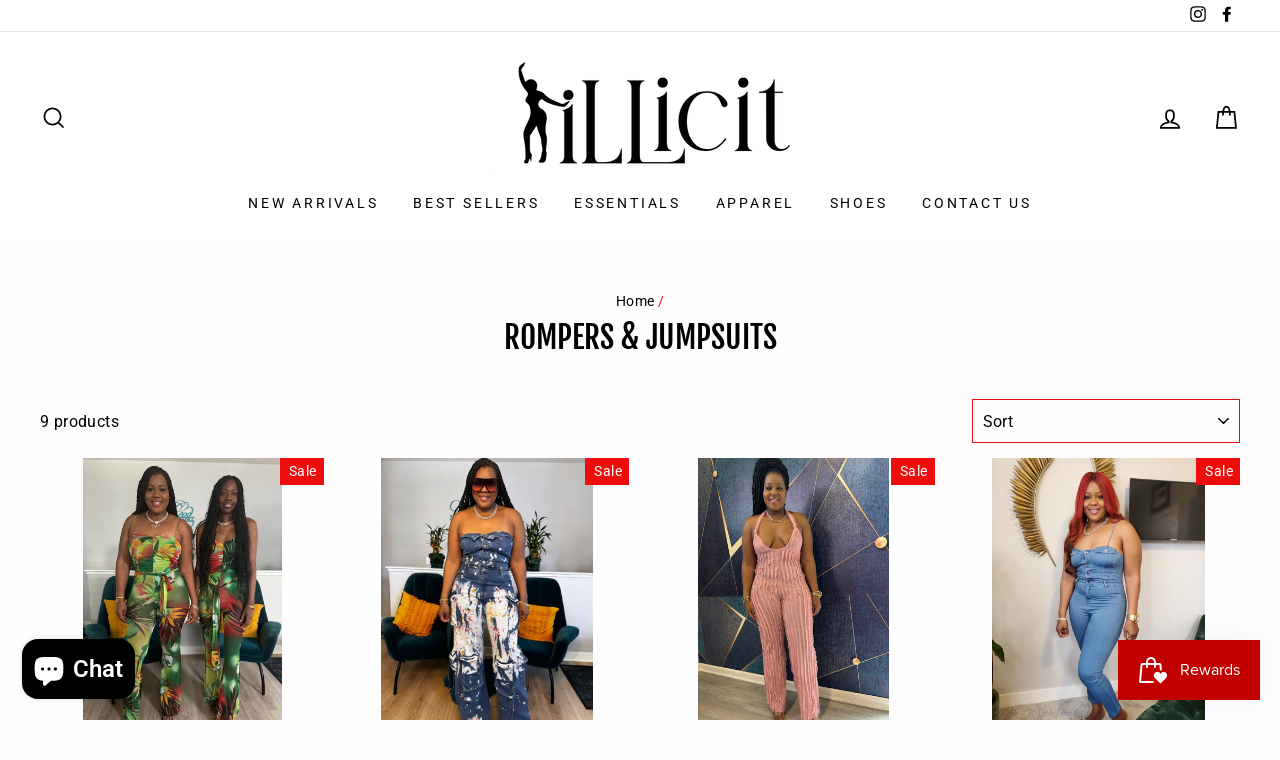

--- FILE ---
content_type: text/html; charset=utf-8
request_url: https://soillicit.com/collections/rompers-jumpsuits
body_size: 33270
content:
<!doctype html>
<html class="no-js" lang="en">
<head>
  <meta charset="utf-8">
  <meta http-equiv="X-UA-Compatible" content="IE=edge,chrome=1">
  <meta name="viewport" content="width=device-width,initial-scale=1">
  <meta name="theme-color" content="#ed0d0d">
  <meta name="facebook-domain-verification" content="rvremx4p7z3dp77ps3xh0p1m0nmx2l" />
  <link rel="canonical" href="https://soillicit.com/collections/rompers-jumpsuits">
  <meta name="format-detection" content="telephone=no"><link rel="shortcut icon" href="//soillicit.com/cdn/shop/files/Icon-01_32x32.png?v=1714415329" type="image/png" />
  <title>Rompers &amp; Jumpsuits
&ndash; iLLicit Apparel &amp; Shoes
</title><meta property="og:site_name" content="iLLicit Apparel &amp; Shoes">
  <meta property="og:url" content="https://soillicit.com/collections/rompers-jumpsuits">
  <meta property="og:title" content="Rompers &amp; Jumpsuits">
  <meta property="og:type" content="website">
  <meta property="og:description" content="iLLicit Apparel &amp; Shoes"><meta property="og:image" content="http://soillicit.com/cdn/shop/collections/jumpsuit_1200x630.jpg?v=1729168522">
  <meta property="og:image:secure_url" content="https://soillicit.com/cdn/shop/collections/jumpsuit_1200x630.jpg?v=1729168522">
  <meta name="twitter:site" content="@">
  <meta name="twitter:card" content="summary_large_image">
  <meta name="twitter:title" content="Rompers &amp; Jumpsuits">
  <meta name="twitter:description" content="iLLicit Apparel &amp; Shoes">


  <style data-shopify>
  @font-face {
  font-family: "Fjalla One";
  font-weight: 400;
  font-style: normal;
  src: url("//soillicit.com/cdn/fonts/fjalla_one/fjallaone_n4.262edaf1abaf5ed669f7ecd26fc3e24707a0ad85.woff2") format("woff2"),
       url("//soillicit.com/cdn/fonts/fjalla_one/fjallaone_n4.f67f40342efd2b34cae019d50b4b5c4da6fc5da7.woff") format("woff");
}

  @font-face {
  font-family: Roboto;
  font-weight: 400;
  font-style: normal;
  src: url("//soillicit.com/cdn/fonts/roboto/roboto_n4.2019d890f07b1852f56ce63ba45b2db45d852cba.woff2") format("woff2"),
       url("//soillicit.com/cdn/fonts/roboto/roboto_n4.238690e0007583582327135619c5f7971652fa9d.woff") format("woff");
}


  @font-face {
  font-family: Roboto;
  font-weight: 600;
  font-style: normal;
  src: url("//soillicit.com/cdn/fonts/roboto/roboto_n6.3d305d5382545b48404c304160aadee38c90ef9d.woff2") format("woff2"),
       url("//soillicit.com/cdn/fonts/roboto/roboto_n6.bb37be020157f87e181e5489d5e9137ad60c47a2.woff") format("woff");
}

  @font-face {
  font-family: Roboto;
  font-weight: 400;
  font-style: italic;
  src: url("//soillicit.com/cdn/fonts/roboto/roboto_i4.57ce898ccda22ee84f49e6b57ae302250655e2d4.woff2") format("woff2"),
       url("//soillicit.com/cdn/fonts/roboto/roboto_i4.b21f3bd061cbcb83b824ae8c7671a82587b264bf.woff") format("woff");
}

  @font-face {
  font-family: Roboto;
  font-weight: 600;
  font-style: italic;
  src: url("//soillicit.com/cdn/fonts/roboto/roboto_i6.ebd6b6733fb2b030d60cbf61316511a7ffd82fb3.woff2") format("woff2"),
       url("//soillicit.com/cdn/fonts/roboto/roboto_i6.1363905a6d5249605bc5e0f859663ffe95ac3bed.woff") format("woff");
}

</style>

  <link href="//soillicit.com/cdn/shop/t/5/assets/theme.scss.css?v=34067507796475293291714691207" rel="stylesheet" type="text/css" media="all" />

  <style data-shopify>
    .collection-item__title {
      font-size: 14.4px;
    }

    @media screen and (min-width: 769px) {
      .collection-item__title {
        font-size: 18px;
      }
    }
  </style>

  <script>
    document.documentElement.className = document.documentElement.className.replace('no-js', 'js');

    window.theme = window.theme || {};
    theme.strings = {
      addToCart: "Add to cart",
      soldOut: "Sold Out",
      unavailable: "Unavailable",
      stockLabel: "Only [count] items in stock!",
      willNotShipUntil: "Will not ship until [date]",
      willBeInStockAfter: "Will be in stock after [date]",
      waitingForStock: "Inventory on the way",
      savePrice: "Save [saved_amount]",
      cartEmpty: "Your cart is currently empty.",
      cartTermsConfirmation: "You must agree with the terms and conditions of sales to check out"
    };
    theme.settings = {
      dynamicVariantsEnable: true,
      dynamicVariantType: "dropdown",
      cartType: "page",
      currenciesEnabled: false,
      nativeMultiCurrency: 1 > 1 ? true : false,
      moneyFormat: "${{amount}}",
      saveType: "percent",
      recentlyViewedEnabled: false,
      predictiveSearch: true,
      predictiveSearchType: "product,article,page",
      inventoryThreshold: 10,
      quickView: true,
      themeName: 'Impulse',
      themeVersion: "2.5.1"
    };
  </script>

  <script>window.performance && window.performance.mark && window.performance.mark('shopify.content_for_header.start');</script><meta name="facebook-domain-verification" content="1ecu8w4344mrb977fcr3b96p4rlktb">
<meta name="facebook-domain-verification" content="x81kfa0usppalclxowpd48my1ghecl">
<meta id="shopify-digital-wallet" name="shopify-digital-wallet" content="/10123214895/digital_wallets/dialog">
<meta name="shopify-checkout-api-token" content="b8d49080d723afb49259534ce92c78f4">
<link rel="alternate" type="application/atom+xml" title="Feed" href="/collections/rompers-jumpsuits.atom" />
<link rel="alternate" type="application/json+oembed" href="https://soillicit.com/collections/rompers-jumpsuits.oembed">
<script async="async" src="/checkouts/internal/preloads.js?locale=en-US"></script>
<link rel="preconnect" href="https://shop.app" crossorigin="anonymous">
<script async="async" src="https://shop.app/checkouts/internal/preloads.js?locale=en-US&shop_id=10123214895" crossorigin="anonymous"></script>
<script id="apple-pay-shop-capabilities" type="application/json">{"shopId":10123214895,"countryCode":"US","currencyCode":"USD","merchantCapabilities":["supports3DS"],"merchantId":"gid:\/\/shopify\/Shop\/10123214895","merchantName":"iLLicit Apparel \u0026 Shoes","requiredBillingContactFields":["postalAddress","email"],"requiredShippingContactFields":["postalAddress","email"],"shippingType":"shipping","supportedNetworks":["visa","masterCard","amex","discover","elo","jcb"],"total":{"type":"pending","label":"iLLicit Apparel \u0026 Shoes","amount":"1.00"},"shopifyPaymentsEnabled":true,"supportsSubscriptions":true}</script>
<script id="shopify-features" type="application/json">{"accessToken":"b8d49080d723afb49259534ce92c78f4","betas":["rich-media-storefront-analytics"],"domain":"soillicit.com","predictiveSearch":true,"shopId":10123214895,"locale":"en"}</script>
<script>var Shopify = Shopify || {};
Shopify.shop = "so-illicit.myshopify.com";
Shopify.locale = "en";
Shopify.currency = {"active":"USD","rate":"1.0"};
Shopify.country = "US";
Shopify.theme = {"name":"@dreamgirl98","id":121244352581,"schema_name":null,"schema_version":null,"theme_store_id":null,"role":"main"};
Shopify.theme.handle = "null";
Shopify.theme.style = {"id":null,"handle":null};
Shopify.cdnHost = "soillicit.com/cdn";
Shopify.routes = Shopify.routes || {};
Shopify.routes.root = "/";</script>
<script type="module">!function(o){(o.Shopify=o.Shopify||{}).modules=!0}(window);</script>
<script>!function(o){function n(){var o=[];function n(){o.push(Array.prototype.slice.apply(arguments))}return n.q=o,n}var t=o.Shopify=o.Shopify||{};t.loadFeatures=n(),t.autoloadFeatures=n()}(window);</script>
<script>
  window.ShopifyPay = window.ShopifyPay || {};
  window.ShopifyPay.apiHost = "shop.app\/pay";
  window.ShopifyPay.redirectState = null;
</script>
<script id="shop-js-analytics" type="application/json">{"pageType":"collection"}</script>
<script defer="defer" async type="module" src="//soillicit.com/cdn/shopifycloud/shop-js/modules/v2/client.init-shop-cart-sync_C5BV16lS.en.esm.js"></script>
<script defer="defer" async type="module" src="//soillicit.com/cdn/shopifycloud/shop-js/modules/v2/chunk.common_CygWptCX.esm.js"></script>
<script type="module">
  await import("//soillicit.com/cdn/shopifycloud/shop-js/modules/v2/client.init-shop-cart-sync_C5BV16lS.en.esm.js");
await import("//soillicit.com/cdn/shopifycloud/shop-js/modules/v2/chunk.common_CygWptCX.esm.js");

  window.Shopify.SignInWithShop?.initShopCartSync?.({"fedCMEnabled":true,"windoidEnabled":true});

</script>
<script>
  window.Shopify = window.Shopify || {};
  if (!window.Shopify.featureAssets) window.Shopify.featureAssets = {};
  window.Shopify.featureAssets['shop-js'] = {"shop-cart-sync":["modules/v2/client.shop-cart-sync_ZFArdW7E.en.esm.js","modules/v2/chunk.common_CygWptCX.esm.js"],"init-fed-cm":["modules/v2/client.init-fed-cm_CmiC4vf6.en.esm.js","modules/v2/chunk.common_CygWptCX.esm.js"],"shop-button":["modules/v2/client.shop-button_tlx5R9nI.en.esm.js","modules/v2/chunk.common_CygWptCX.esm.js"],"shop-cash-offers":["modules/v2/client.shop-cash-offers_DOA2yAJr.en.esm.js","modules/v2/chunk.common_CygWptCX.esm.js","modules/v2/chunk.modal_D71HUcav.esm.js"],"init-windoid":["modules/v2/client.init-windoid_sURxWdc1.en.esm.js","modules/v2/chunk.common_CygWptCX.esm.js"],"shop-toast-manager":["modules/v2/client.shop-toast-manager_ClPi3nE9.en.esm.js","modules/v2/chunk.common_CygWptCX.esm.js"],"init-shop-email-lookup-coordinator":["modules/v2/client.init-shop-email-lookup-coordinator_B8hsDcYM.en.esm.js","modules/v2/chunk.common_CygWptCX.esm.js"],"init-shop-cart-sync":["modules/v2/client.init-shop-cart-sync_C5BV16lS.en.esm.js","modules/v2/chunk.common_CygWptCX.esm.js"],"avatar":["modules/v2/client.avatar_BTnouDA3.en.esm.js"],"pay-button":["modules/v2/client.pay-button_FdsNuTd3.en.esm.js","modules/v2/chunk.common_CygWptCX.esm.js"],"init-customer-accounts":["modules/v2/client.init-customer-accounts_DxDtT_ad.en.esm.js","modules/v2/client.shop-login-button_C5VAVYt1.en.esm.js","modules/v2/chunk.common_CygWptCX.esm.js","modules/v2/chunk.modal_D71HUcav.esm.js"],"init-shop-for-new-customer-accounts":["modules/v2/client.init-shop-for-new-customer-accounts_ChsxoAhi.en.esm.js","modules/v2/client.shop-login-button_C5VAVYt1.en.esm.js","modules/v2/chunk.common_CygWptCX.esm.js","modules/v2/chunk.modal_D71HUcav.esm.js"],"shop-login-button":["modules/v2/client.shop-login-button_C5VAVYt1.en.esm.js","modules/v2/chunk.common_CygWptCX.esm.js","modules/v2/chunk.modal_D71HUcav.esm.js"],"init-customer-accounts-sign-up":["modules/v2/client.init-customer-accounts-sign-up_CPSyQ0Tj.en.esm.js","modules/v2/client.shop-login-button_C5VAVYt1.en.esm.js","modules/v2/chunk.common_CygWptCX.esm.js","modules/v2/chunk.modal_D71HUcav.esm.js"],"shop-follow-button":["modules/v2/client.shop-follow-button_Cva4Ekp9.en.esm.js","modules/v2/chunk.common_CygWptCX.esm.js","modules/v2/chunk.modal_D71HUcav.esm.js"],"checkout-modal":["modules/v2/client.checkout-modal_BPM8l0SH.en.esm.js","modules/v2/chunk.common_CygWptCX.esm.js","modules/v2/chunk.modal_D71HUcav.esm.js"],"lead-capture":["modules/v2/client.lead-capture_Bi8yE_yS.en.esm.js","modules/v2/chunk.common_CygWptCX.esm.js","modules/v2/chunk.modal_D71HUcav.esm.js"],"shop-login":["modules/v2/client.shop-login_D6lNrXab.en.esm.js","modules/v2/chunk.common_CygWptCX.esm.js","modules/v2/chunk.modal_D71HUcav.esm.js"],"payment-terms":["modules/v2/client.payment-terms_CZxnsJam.en.esm.js","modules/v2/chunk.common_CygWptCX.esm.js","modules/v2/chunk.modal_D71HUcav.esm.js"]};
</script>
<script id="__st">var __st={"a":10123214895,"offset":-18000,"reqid":"ec42b572-c2d4-48b1-867c-5f418c15e616-1768665514","pageurl":"soillicit.com\/collections\/rompers-jumpsuits","u":"f5ce5d67a9ea","p":"collection","rtyp":"collection","rid":263619936325};</script>
<script>window.ShopifyPaypalV4VisibilityTracking = true;</script>
<script id="captcha-bootstrap">!function(){'use strict';const t='contact',e='account',n='new_comment',o=[[t,t],['blogs',n],['comments',n],[t,'customer']],c=[[e,'customer_login'],[e,'guest_login'],[e,'recover_customer_password'],[e,'create_customer']],r=t=>t.map((([t,e])=>`form[action*='/${t}']:not([data-nocaptcha='true']) input[name='form_type'][value='${e}']`)).join(','),a=t=>()=>t?[...document.querySelectorAll(t)].map((t=>t.form)):[];function s(){const t=[...o],e=r(t);return a(e)}const i='password',u='form_key',d=['recaptcha-v3-token','g-recaptcha-response','h-captcha-response',i],f=()=>{try{return window.sessionStorage}catch{return}},m='__shopify_v',_=t=>t.elements[u];function p(t,e,n=!1){try{const o=window.sessionStorage,c=JSON.parse(o.getItem(e)),{data:r}=function(t){const{data:e,action:n}=t;return t[m]||n?{data:e,action:n}:{data:t,action:n}}(c);for(const[e,n]of Object.entries(r))t.elements[e]&&(t.elements[e].value=n);n&&o.removeItem(e)}catch(o){console.error('form repopulation failed',{error:o})}}const l='form_type',E='cptcha';function T(t){t.dataset[E]=!0}const w=window,h=w.document,L='Shopify',v='ce_forms',y='captcha';let A=!1;((t,e)=>{const n=(g='f06e6c50-85a8-45c8-87d0-21a2b65856fe',I='https://cdn.shopify.com/shopifycloud/storefront-forms-hcaptcha/ce_storefront_forms_captcha_hcaptcha.v1.5.2.iife.js',D={infoText:'Protected by hCaptcha',privacyText:'Privacy',termsText:'Terms'},(t,e,n)=>{const o=w[L][v],c=o.bindForm;if(c)return c(t,g,e,D).then(n);var r;o.q.push([[t,g,e,D],n]),r=I,A||(h.body.append(Object.assign(h.createElement('script'),{id:'captcha-provider',async:!0,src:r})),A=!0)});var g,I,D;w[L]=w[L]||{},w[L][v]=w[L][v]||{},w[L][v].q=[],w[L][y]=w[L][y]||{},w[L][y].protect=function(t,e){n(t,void 0,e),T(t)},Object.freeze(w[L][y]),function(t,e,n,w,h,L){const[v,y,A,g]=function(t,e,n){const i=e?o:[],u=t?c:[],d=[...i,...u],f=r(d),m=r(i),_=r(d.filter((([t,e])=>n.includes(e))));return[a(f),a(m),a(_),s()]}(w,h,L),I=t=>{const e=t.target;return e instanceof HTMLFormElement?e:e&&e.form},D=t=>v().includes(t);t.addEventListener('submit',(t=>{const e=I(t);if(!e)return;const n=D(e)&&!e.dataset.hcaptchaBound&&!e.dataset.recaptchaBound,o=_(e),c=g().includes(e)&&(!o||!o.value);(n||c)&&t.preventDefault(),c&&!n&&(function(t){try{if(!f())return;!function(t){const e=f();if(!e)return;const n=_(t);if(!n)return;const o=n.value;o&&e.removeItem(o)}(t);const e=Array.from(Array(32),(()=>Math.random().toString(36)[2])).join('');!function(t,e){_(t)||t.append(Object.assign(document.createElement('input'),{type:'hidden',name:u})),t.elements[u].value=e}(t,e),function(t,e){const n=f();if(!n)return;const o=[...t.querySelectorAll(`input[type='${i}']`)].map((({name:t})=>t)),c=[...d,...o],r={};for(const[a,s]of new FormData(t).entries())c.includes(a)||(r[a]=s);n.setItem(e,JSON.stringify({[m]:1,action:t.action,data:r}))}(t,e)}catch(e){console.error('failed to persist form',e)}}(e),e.submit())}));const S=(t,e)=>{t&&!t.dataset[E]&&(n(t,e.some((e=>e===t))),T(t))};for(const o of['focusin','change'])t.addEventListener(o,(t=>{const e=I(t);D(e)&&S(e,y())}));const B=e.get('form_key'),M=e.get(l),P=B&&M;t.addEventListener('DOMContentLoaded',(()=>{const t=y();if(P)for(const e of t)e.elements[l].value===M&&p(e,B);[...new Set([...A(),...v().filter((t=>'true'===t.dataset.shopifyCaptcha))])].forEach((e=>S(e,t)))}))}(h,new URLSearchParams(w.location.search),n,t,e,['guest_login'])})(!0,!0)}();</script>
<script integrity="sha256-4kQ18oKyAcykRKYeNunJcIwy7WH5gtpwJnB7kiuLZ1E=" data-source-attribution="shopify.loadfeatures" defer="defer" src="//soillicit.com/cdn/shopifycloud/storefront/assets/storefront/load_feature-a0a9edcb.js" crossorigin="anonymous"></script>
<script crossorigin="anonymous" defer="defer" src="//soillicit.com/cdn/shopifycloud/storefront/assets/shopify_pay/storefront-65b4c6d7.js?v=20250812"></script>
<script data-source-attribution="shopify.dynamic_checkout.dynamic.init">var Shopify=Shopify||{};Shopify.PaymentButton=Shopify.PaymentButton||{isStorefrontPortableWallets:!0,init:function(){window.Shopify.PaymentButton.init=function(){};var t=document.createElement("script");t.src="https://soillicit.com/cdn/shopifycloud/portable-wallets/latest/portable-wallets.en.js",t.type="module",document.head.appendChild(t)}};
</script>
<script data-source-attribution="shopify.dynamic_checkout.buyer_consent">
  function portableWalletsHideBuyerConsent(e){var t=document.getElementById("shopify-buyer-consent"),n=document.getElementById("shopify-subscription-policy-button");t&&n&&(t.classList.add("hidden"),t.setAttribute("aria-hidden","true"),n.removeEventListener("click",e))}function portableWalletsShowBuyerConsent(e){var t=document.getElementById("shopify-buyer-consent"),n=document.getElementById("shopify-subscription-policy-button");t&&n&&(t.classList.remove("hidden"),t.removeAttribute("aria-hidden"),n.addEventListener("click",e))}window.Shopify?.PaymentButton&&(window.Shopify.PaymentButton.hideBuyerConsent=portableWalletsHideBuyerConsent,window.Shopify.PaymentButton.showBuyerConsent=portableWalletsShowBuyerConsent);
</script>
<script data-source-attribution="shopify.dynamic_checkout.cart.bootstrap">document.addEventListener("DOMContentLoaded",(function(){function t(){return document.querySelector("shopify-accelerated-checkout-cart, shopify-accelerated-checkout")}if(t())Shopify.PaymentButton.init();else{new MutationObserver((function(e,n){t()&&(Shopify.PaymentButton.init(),n.disconnect())})).observe(document.body,{childList:!0,subtree:!0})}}));
</script>
<link id="shopify-accelerated-checkout-styles" rel="stylesheet" media="screen" href="https://soillicit.com/cdn/shopifycloud/portable-wallets/latest/accelerated-checkout-backwards-compat.css" crossorigin="anonymous">
<style id="shopify-accelerated-checkout-cart">
        #shopify-buyer-consent {
  margin-top: 1em;
  display: inline-block;
  width: 100%;
}

#shopify-buyer-consent.hidden {
  display: none;
}

#shopify-subscription-policy-button {
  background: none;
  border: none;
  padding: 0;
  text-decoration: underline;
  font-size: inherit;
  cursor: pointer;
}

#shopify-subscription-policy-button::before {
  box-shadow: none;
}

      </style>

<script>window.performance && window.performance.mark && window.performance.mark('shopify.content_for_header.end');</script>

  <script src="//soillicit.com/cdn/shop/t/5/assets/vendor-scripts-v5.js" defer="defer"></script>

  

  <script src="//soillicit.com/cdn/shop/t/5/assets/theme.js?v=139713380844666755821646044637" defer="defer"></script><!-- "snippets/booster-common.liquid" was not rendered, the associated app was uninstalled -->
<!-- BEGIN app block: shopify://apps/upsell-app-by-essentialwolf/blocks/app-embed/ae950cb1-1eb5-4b22-b308-ab5141c9f88c -->



<script>
window.essentialwolfCollectionIds = "";

//const aioapp_url = 'https://cx-upsell-v2.test';
const aioapp_url = 'https://upsell.essentialwolf.com';

function loadScript(url) {
    var script = document.createElement('script');
    script.type = 'module';
    script.src = url;
    var head = document.getElementsByTagName('head')[0];
    head.appendChild(script);
}

let aiourl = `${aioapp_url}/build/assets/aioupsell_shopify.js?shop=soillicit.com&v=${Math.random() * 100000 | 0}`
loadScript(aiourl);
</script>


<!-- END app block --><script src="https://cdn.shopify.com/extensions/7bc9bb47-adfa-4267-963e-cadee5096caf/inbox-1252/assets/inbox-chat-loader.js" type="text/javascript" defer="defer"></script>
<script src="https://cdn.shopify.com/extensions/019bc7e9-d98c-71e0-bb25-69de9349bf29/smile-io-266/assets/smile-loader.js" type="text/javascript" defer="defer"></script>
<link href="https://cdn.shopify.com/extensions/cd93cbb5-8ff0-41b7-b556-792e366b94bb/upsell-app-by-essentialwolf-13/assets/wolf_upsell.css" rel="stylesheet" type="text/css" media="all">
<link href="https://monorail-edge.shopifysvc.com" rel="dns-prefetch">
<script>(function(){if ("sendBeacon" in navigator && "performance" in window) {try {var session_token_from_headers = performance.getEntriesByType('navigation')[0].serverTiming.find(x => x.name == '_s').description;} catch {var session_token_from_headers = undefined;}var session_cookie_matches = document.cookie.match(/_shopify_s=([^;]*)/);var session_token_from_cookie = session_cookie_matches && session_cookie_matches.length === 2 ? session_cookie_matches[1] : "";var session_token = session_token_from_headers || session_token_from_cookie || "";function handle_abandonment_event(e) {var entries = performance.getEntries().filter(function(entry) {return /monorail-edge.shopifysvc.com/.test(entry.name);});if (!window.abandonment_tracked && entries.length === 0) {window.abandonment_tracked = true;var currentMs = Date.now();var navigation_start = performance.timing.navigationStart;var payload = {shop_id: 10123214895,url: window.location.href,navigation_start,duration: currentMs - navigation_start,session_token,page_type: "collection"};window.navigator.sendBeacon("https://monorail-edge.shopifysvc.com/v1/produce", JSON.stringify({schema_id: "online_store_buyer_site_abandonment/1.1",payload: payload,metadata: {event_created_at_ms: currentMs,event_sent_at_ms: currentMs}}));}}window.addEventListener('pagehide', handle_abandonment_event);}}());</script>
<script id="web-pixels-manager-setup">(function e(e,d,r,n,o){if(void 0===o&&(o={}),!Boolean(null===(a=null===(i=window.Shopify)||void 0===i?void 0:i.analytics)||void 0===a?void 0:a.replayQueue)){var i,a;window.Shopify=window.Shopify||{};var t=window.Shopify;t.analytics=t.analytics||{};var s=t.analytics;s.replayQueue=[],s.publish=function(e,d,r){return s.replayQueue.push([e,d,r]),!0};try{self.performance.mark("wpm:start")}catch(e){}var l=function(){var e={modern:/Edge?\/(1{2}[4-9]|1[2-9]\d|[2-9]\d{2}|\d{4,})\.\d+(\.\d+|)|Firefox\/(1{2}[4-9]|1[2-9]\d|[2-9]\d{2}|\d{4,})\.\d+(\.\d+|)|Chrom(ium|e)\/(9{2}|\d{3,})\.\d+(\.\d+|)|(Maci|X1{2}).+ Version\/(15\.\d+|(1[6-9]|[2-9]\d|\d{3,})\.\d+)([,.]\d+|)( \(\w+\)|)( Mobile\/\w+|) Safari\/|Chrome.+OPR\/(9{2}|\d{3,})\.\d+\.\d+|(CPU[ +]OS|iPhone[ +]OS|CPU[ +]iPhone|CPU IPhone OS|CPU iPad OS)[ +]+(15[._]\d+|(1[6-9]|[2-9]\d|\d{3,})[._]\d+)([._]\d+|)|Android:?[ /-](13[3-9]|1[4-9]\d|[2-9]\d{2}|\d{4,})(\.\d+|)(\.\d+|)|Android.+Firefox\/(13[5-9]|1[4-9]\d|[2-9]\d{2}|\d{4,})\.\d+(\.\d+|)|Android.+Chrom(ium|e)\/(13[3-9]|1[4-9]\d|[2-9]\d{2}|\d{4,})\.\d+(\.\d+|)|SamsungBrowser\/([2-9]\d|\d{3,})\.\d+/,legacy:/Edge?\/(1[6-9]|[2-9]\d|\d{3,})\.\d+(\.\d+|)|Firefox\/(5[4-9]|[6-9]\d|\d{3,})\.\d+(\.\d+|)|Chrom(ium|e)\/(5[1-9]|[6-9]\d|\d{3,})\.\d+(\.\d+|)([\d.]+$|.*Safari\/(?![\d.]+ Edge\/[\d.]+$))|(Maci|X1{2}).+ Version\/(10\.\d+|(1[1-9]|[2-9]\d|\d{3,})\.\d+)([,.]\d+|)( \(\w+\)|)( Mobile\/\w+|) Safari\/|Chrome.+OPR\/(3[89]|[4-9]\d|\d{3,})\.\d+\.\d+|(CPU[ +]OS|iPhone[ +]OS|CPU[ +]iPhone|CPU IPhone OS|CPU iPad OS)[ +]+(10[._]\d+|(1[1-9]|[2-9]\d|\d{3,})[._]\d+)([._]\d+|)|Android:?[ /-](13[3-9]|1[4-9]\d|[2-9]\d{2}|\d{4,})(\.\d+|)(\.\d+|)|Mobile Safari.+OPR\/([89]\d|\d{3,})\.\d+\.\d+|Android.+Firefox\/(13[5-9]|1[4-9]\d|[2-9]\d{2}|\d{4,})\.\d+(\.\d+|)|Android.+Chrom(ium|e)\/(13[3-9]|1[4-9]\d|[2-9]\d{2}|\d{4,})\.\d+(\.\d+|)|Android.+(UC? ?Browser|UCWEB|U3)[ /]?(15\.([5-9]|\d{2,})|(1[6-9]|[2-9]\d|\d{3,})\.\d+)\.\d+|SamsungBrowser\/(5\.\d+|([6-9]|\d{2,})\.\d+)|Android.+MQ{2}Browser\/(14(\.(9|\d{2,})|)|(1[5-9]|[2-9]\d|\d{3,})(\.\d+|))(\.\d+|)|K[Aa][Ii]OS\/(3\.\d+|([4-9]|\d{2,})\.\d+)(\.\d+|)/},d=e.modern,r=e.legacy,n=navigator.userAgent;return n.match(d)?"modern":n.match(r)?"legacy":"unknown"}(),u="modern"===l?"modern":"legacy",c=(null!=n?n:{modern:"",legacy:""})[u],f=function(e){return[e.baseUrl,"/wpm","/b",e.hashVersion,"modern"===e.buildTarget?"m":"l",".js"].join("")}({baseUrl:d,hashVersion:r,buildTarget:u}),m=function(e){var d=e.version,r=e.bundleTarget,n=e.surface,o=e.pageUrl,i=e.monorailEndpoint;return{emit:function(e){var a=e.status,t=e.errorMsg,s=(new Date).getTime(),l=JSON.stringify({metadata:{event_sent_at_ms:s},events:[{schema_id:"web_pixels_manager_load/3.1",payload:{version:d,bundle_target:r,page_url:o,status:a,surface:n,error_msg:t},metadata:{event_created_at_ms:s}}]});if(!i)return console&&console.warn&&console.warn("[Web Pixels Manager] No Monorail endpoint provided, skipping logging."),!1;try{return self.navigator.sendBeacon.bind(self.navigator)(i,l)}catch(e){}var u=new XMLHttpRequest;try{return u.open("POST",i,!0),u.setRequestHeader("Content-Type","text/plain"),u.send(l),!0}catch(e){return console&&console.warn&&console.warn("[Web Pixels Manager] Got an unhandled error while logging to Monorail."),!1}}}}({version:r,bundleTarget:l,surface:e.surface,pageUrl:self.location.href,monorailEndpoint:e.monorailEndpoint});try{o.browserTarget=l,function(e){var d=e.src,r=e.async,n=void 0===r||r,o=e.onload,i=e.onerror,a=e.sri,t=e.scriptDataAttributes,s=void 0===t?{}:t,l=document.createElement("script"),u=document.querySelector("head"),c=document.querySelector("body");if(l.async=n,l.src=d,a&&(l.integrity=a,l.crossOrigin="anonymous"),s)for(var f in s)if(Object.prototype.hasOwnProperty.call(s,f))try{l.dataset[f]=s[f]}catch(e){}if(o&&l.addEventListener("load",o),i&&l.addEventListener("error",i),u)u.appendChild(l);else{if(!c)throw new Error("Did not find a head or body element to append the script");c.appendChild(l)}}({src:f,async:!0,onload:function(){if(!function(){var e,d;return Boolean(null===(d=null===(e=window.Shopify)||void 0===e?void 0:e.analytics)||void 0===d?void 0:d.initialized)}()){var d=window.webPixelsManager.init(e)||void 0;if(d){var r=window.Shopify.analytics;r.replayQueue.forEach((function(e){var r=e[0],n=e[1],o=e[2];d.publishCustomEvent(r,n,o)})),r.replayQueue=[],r.publish=d.publishCustomEvent,r.visitor=d.visitor,r.initialized=!0}}},onerror:function(){return m.emit({status:"failed",errorMsg:"".concat(f," has failed to load")})},sri:function(e){var d=/^sha384-[A-Za-z0-9+/=]+$/;return"string"==typeof e&&d.test(e)}(c)?c:"",scriptDataAttributes:o}),m.emit({status:"loading"})}catch(e){m.emit({status:"failed",errorMsg:(null==e?void 0:e.message)||"Unknown error"})}}})({shopId: 10123214895,storefrontBaseUrl: "https://soillicit.com",extensionsBaseUrl: "https://extensions.shopifycdn.com/cdn/shopifycloud/web-pixels-manager",monorailEndpoint: "https://monorail-edge.shopifysvc.com/unstable/produce_batch",surface: "storefront-renderer",enabledBetaFlags: ["2dca8a86"],webPixelsConfigList: [{"id":"138477637","configuration":"{\"pixel_id\":\"1639847103023903\",\"pixel_type\":\"facebook_pixel\",\"metaapp_system_user_token\":\"-\"}","eventPayloadVersion":"v1","runtimeContext":"OPEN","scriptVersion":"ca16bc87fe92b6042fbaa3acc2fbdaa6","type":"APP","apiClientId":2329312,"privacyPurposes":["ANALYTICS","MARKETING","SALE_OF_DATA"],"dataSharingAdjustments":{"protectedCustomerApprovalScopes":["read_customer_address","read_customer_email","read_customer_name","read_customer_personal_data","read_customer_phone"]}},{"id":"65404997","eventPayloadVersion":"v1","runtimeContext":"LAX","scriptVersion":"1","type":"CUSTOM","privacyPurposes":["ANALYTICS"],"name":"Google Analytics tag (migrated)"},{"id":"shopify-app-pixel","configuration":"{}","eventPayloadVersion":"v1","runtimeContext":"STRICT","scriptVersion":"0450","apiClientId":"shopify-pixel","type":"APP","privacyPurposes":["ANALYTICS","MARKETING"]},{"id":"shopify-custom-pixel","eventPayloadVersion":"v1","runtimeContext":"LAX","scriptVersion":"0450","apiClientId":"shopify-pixel","type":"CUSTOM","privacyPurposes":["ANALYTICS","MARKETING"]}],isMerchantRequest: false,initData: {"shop":{"name":"iLLicit Apparel \u0026 Shoes","paymentSettings":{"currencyCode":"USD"},"myshopifyDomain":"so-illicit.myshopify.com","countryCode":"US","storefrontUrl":"https:\/\/soillicit.com"},"customer":null,"cart":null,"checkout":null,"productVariants":[],"purchasingCompany":null},},"https://soillicit.com/cdn","fcfee988w5aeb613cpc8e4bc33m6693e112",{"modern":"","legacy":""},{"shopId":"10123214895","storefrontBaseUrl":"https:\/\/soillicit.com","extensionBaseUrl":"https:\/\/extensions.shopifycdn.com\/cdn\/shopifycloud\/web-pixels-manager","surface":"storefront-renderer","enabledBetaFlags":"[\"2dca8a86\"]","isMerchantRequest":"false","hashVersion":"fcfee988w5aeb613cpc8e4bc33m6693e112","publish":"custom","events":"[[\"page_viewed\",{}],[\"collection_viewed\",{\"collection\":{\"id\":\"263619936325\",\"title\":\"Rompers \u0026 Jumpsuits\",\"productVariants\":[{\"price\":{\"amount\":37.0,\"currencyCode\":\"USD\"},\"product\":{\"title\":\"Tropical Vacay Jumpsuit\",\"vendor\":\"iLLicit Apparel \u0026 Shoes\",\"id\":\"7227385282629\",\"untranslatedTitle\":\"Tropical Vacay Jumpsuit\",\"url\":\"\/products\/tropical-vacay-jumpsuit\",\"type\":\"\"},\"id\":\"41525339127877\",\"image\":{\"src\":\"\/\/soillicit.com\/cdn\/shop\/files\/Screenshot-20240428-182713_Photos.jpg?v=1714614038\"},\"sku\":\"\",\"title\":\"SM\",\"untranslatedTitle\":\"SM\"},{\"price\":{\"amount\":80.0,\"currencyCode\":\"USD\"},\"product\":{\"title\":\"Color Me Bad Jumpsuit\",\"vendor\":\"iLLicit Apparel \u0026 Shoes\",\"id\":\"7227382399045\",\"untranslatedTitle\":\"Color Me Bad Jumpsuit\",\"url\":\"\/products\/color-me-bad-jumpsuit\",\"type\":\"\"},\"id\":\"41525301149765\",\"image\":{\"src\":\"\/\/soillicit.com\/cdn\/shop\/files\/Screenshot-20240501-205213_Instagram.jpg?v=1714613701\"},\"sku\":\"\",\"title\":\"SM\",\"untranslatedTitle\":\"SM\"},{\"price\":{\"amount\":34.0,\"currencyCode\":\"USD\"},\"product\":{\"title\":\"Wavy jumpsuit\",\"vendor\":\"iLLicit Shoes | Store\",\"id\":\"7096164515909\",\"untranslatedTitle\":\"Wavy jumpsuit\",\"url\":\"\/products\/wavy-jumpsuit\",\"type\":\"\"},\"id\":\"41177831604293\",\"image\":{\"src\":\"\/\/soillicit.com\/cdn\/shop\/files\/Screenshot-20240324-200031_Photos.jpg?v=1711401614\"},\"sku\":\"\",\"title\":\"SM\",\"untranslatedTitle\":\"SM\"},{\"price\":{\"amount\":20.0,\"currencyCode\":\"USD\"},\"product\":{\"title\":\"Jump in Jumpsuit\",\"vendor\":\"iLLicit Shoes | Store, clothing\",\"id\":\"6720772014149\",\"untranslatedTitle\":\"Jump in Jumpsuit\",\"url\":\"\/products\/jump-in-jumpsuit\",\"type\":\"Clothes\"},\"id\":\"39906388672581\",\"image\":{\"src\":\"\/\/soillicit.com\/cdn\/shop\/products\/j3.jpg?v=1648312360\"},\"sku\":\"\",\"title\":\"SM\",\"untranslatedTitle\":\"SM\"},{\"price\":{\"amount\":27.0,\"currencyCode\":\"USD\"},\"product\":{\"title\":\"Keep it cute set\",\"vendor\":\"iLLicit Shoes | Store, clothing\",\"id\":\"6714462699589\",\"untranslatedTitle\":\"Keep it cute set\",\"url\":\"\/products\/keep-it-cute-set\",\"type\":\"Clothes\"},\"id\":\"39888806084677\",\"image\":{\"src\":\"\/\/soillicit.com\/cdn\/shop\/products\/set.jpg?v=1647791952\"},\"sku\":\"\",\"title\":\"SM\",\"untranslatedTitle\":\"SM\"},{\"price\":{\"amount\":29.0,\"currencyCode\":\"USD\"},\"product\":{\"title\":\"Havana Honey Jumpsuit\",\"vendor\":\"iLLicit Shoes | Store, clothing\",\"id\":\"6707605864517\",\"untranslatedTitle\":\"Havana Honey Jumpsuit\",\"url\":\"\/products\/havana-honey-jumpsuit\",\"type\":\"Clothes\"},\"id\":\"39858165186629\",\"image\":{\"src\":\"\/\/soillicit.com\/cdn\/shop\/products\/JS2.jpg?v=1646506678\"},\"sku\":\"\",\"title\":\"SM\",\"untranslatedTitle\":\"SM\"},{\"price\":{\"amount\":32.0,\"currencyCode\":\"USD\"},\"product\":{\"title\":\"Cruella\",\"vendor\":\"So Illicit\",\"id\":\"6695068336197\",\"untranslatedTitle\":\"Cruella\",\"url\":\"\/products\/cruella\",\"type\":\"Clothes\"},\"id\":\"39790347485253\",\"image\":{\"src\":\"\/\/soillicit.com\/cdn\/shop\/products\/bw1.jpg?v=1644245021\"},\"sku\":\"\",\"title\":\"SM\",\"untranslatedTitle\":\"SM\"},{\"price\":{\"amount\":30.0,\"currencyCode\":\"USD\"},\"product\":{\"title\":\"Shimmer\",\"vendor\":\"iLLicit Shoes | Store, clothing\",\"id\":\"6685316546629\",\"untranslatedTitle\":\"Shimmer\",\"url\":\"\/products\/shimmer\",\"type\":\"Clothes\"},\"id\":\"39730214961221\",\"image\":{\"src\":\"\/\/soillicit.com\/cdn\/shop\/products\/20220113_130525.jpg?v=1642102549\"},\"sku\":\"\",\"title\":\"SM\",\"untranslatedTitle\":\"SM\"},{\"price\":{\"amount\":40.0,\"currencyCode\":\"USD\"},\"product\":{\"title\":\"Shally Denim Jumpsuit\",\"vendor\":\"So Illicit\",\"id\":\"4644719493189\",\"untranslatedTitle\":\"Shally Denim Jumpsuit\",\"url\":\"\/products\/shally-denim-jumpsuit-price-and-quantity\",\"type\":\"Clothes\"},\"id\":\"32017600610373\",\"image\":{\"src\":\"\/\/soillicit.com\/cdn\/shop\/products\/IMG_5079.jpg?v=1609326811\"},\"sku\":\"\",\"title\":\"Small\",\"untranslatedTitle\":\"Small\"}]}}]]"});</script><script>
  window.ShopifyAnalytics = window.ShopifyAnalytics || {};
  window.ShopifyAnalytics.meta = window.ShopifyAnalytics.meta || {};
  window.ShopifyAnalytics.meta.currency = 'USD';
  var meta = {"products":[{"id":7227385282629,"gid":"gid:\/\/shopify\/Product\/7227385282629","vendor":"iLLicit Apparel \u0026 Shoes","type":"","handle":"tropical-vacay-jumpsuit","variants":[{"id":41525339127877,"price":3700,"name":"Tropical Vacay Jumpsuit - SM","public_title":"SM","sku":""},{"id":41525339160645,"price":3700,"name":"Tropical Vacay Jumpsuit - MD","public_title":"MD","sku":""},{"id":41525339193413,"price":3700,"name":"Tropical Vacay Jumpsuit - LRG","public_title":"LRG","sku":""},{"id":41525339226181,"price":3700,"name":"Tropical Vacay Jumpsuit - XL","public_title":"XL","sku":""}],"remote":false},{"id":7227382399045,"gid":"gid:\/\/shopify\/Product\/7227382399045","vendor":"iLLicit Apparel \u0026 Shoes","type":"","handle":"color-me-bad-jumpsuit","variants":[{"id":41525301149765,"price":8000,"name":"Color Me Bad Jumpsuit - SM","public_title":"SM","sku":""},{"id":41525301182533,"price":8000,"name":"Color Me Bad Jumpsuit - MD","public_title":"MD","sku":""},{"id":41525301215301,"price":8000,"name":"Color Me Bad Jumpsuit - LRG","public_title":"LRG","sku":""}],"remote":false},{"id":7096164515909,"gid":"gid:\/\/shopify\/Product\/7096164515909","vendor":"iLLicit Shoes | Store","type":"","handle":"wavy-jumpsuit","variants":[{"id":41177831604293,"price":3400,"name":"Wavy jumpsuit - SM","public_title":"SM","sku":""},{"id":41177831637061,"price":3400,"name":"Wavy jumpsuit - MD","public_title":"MD","sku":""},{"id":41177831669829,"price":3400,"name":"Wavy jumpsuit - LRG","public_title":"LRG","sku":""}],"remote":false},{"id":6720772014149,"gid":"gid:\/\/shopify\/Product\/6720772014149","vendor":"iLLicit Shoes | Store, clothing","type":"Clothes","handle":"jump-in-jumpsuit","variants":[{"id":39906388672581,"price":2000,"name":"Jump in Jumpsuit - SM","public_title":"SM","sku":""},{"id":39906388705349,"price":2000,"name":"Jump in Jumpsuit - MD","public_title":"MD","sku":""},{"id":39906388738117,"price":2000,"name":"Jump in Jumpsuit - LG","public_title":"LG","sku":""}],"remote":false},{"id":6714462699589,"gid":"gid:\/\/shopify\/Product\/6714462699589","vendor":"iLLicit Shoes | Store, clothing","type":"Clothes","handle":"keep-it-cute-set","variants":[{"id":39888806084677,"price":2700,"name":"Keep it cute set - SM","public_title":"SM","sku":""},{"id":39888806117445,"price":2700,"name":"Keep it cute set - MD","public_title":"MD","sku":""},{"id":39888806150213,"price":2700,"name":"Keep it cute set - LG","public_title":"LG","sku":""}],"remote":false},{"id":6707605864517,"gid":"gid:\/\/shopify\/Product\/6707605864517","vendor":"iLLicit Shoes | Store, clothing","type":"Clothes","handle":"havana-honey-jumpsuit","variants":[{"id":39858165186629,"price":2900,"name":"Havana Honey Jumpsuit - SM","public_title":"SM","sku":""},{"id":39858165219397,"price":2900,"name":"Havana Honey Jumpsuit - MD","public_title":"MD","sku":""},{"id":39858165252165,"price":2900,"name":"Havana Honey Jumpsuit - LG","public_title":"LG","sku":""}],"remote":false},{"id":6695068336197,"gid":"gid:\/\/shopify\/Product\/6695068336197","vendor":"So Illicit","type":"Clothes","handle":"cruella","variants":[{"id":39790347485253,"price":3200,"name":"Cruella - SM","public_title":"SM","sku":""},{"id":39790347518021,"price":3200,"name":"Cruella - MD","public_title":"MD","sku":""},{"id":39790347550789,"price":3200,"name":"Cruella - LG","public_title":"LG","sku":""}],"remote":false},{"id":6685316546629,"gid":"gid:\/\/shopify\/Product\/6685316546629","vendor":"iLLicit Shoes | Store, clothing","type":"Clothes","handle":"shimmer","variants":[{"id":39730214961221,"price":3000,"name":"Shimmer - SM","public_title":"SM","sku":""},{"id":39730214993989,"price":3000,"name":"Shimmer - MD","public_title":"MD","sku":""},{"id":39730215026757,"price":3000,"name":"Shimmer - LG","public_title":"LG","sku":""}],"remote":false},{"id":4644719493189,"gid":"gid:\/\/shopify\/Product\/4644719493189","vendor":"So Illicit","type":"Clothes","handle":"shally-denim-jumpsuit-price-and-quantity","variants":[{"id":32017600610373,"price":4000,"name":"Shally Denim Jumpsuit - Small","public_title":"Small","sku":""}],"remote":false}],"page":{"pageType":"collection","resourceType":"collection","resourceId":263619936325,"requestId":"ec42b572-c2d4-48b1-867c-5f418c15e616-1768665514"}};
  for (var attr in meta) {
    window.ShopifyAnalytics.meta[attr] = meta[attr];
  }
</script>
<script class="analytics">
  (function () {
    var customDocumentWrite = function(content) {
      var jquery = null;

      if (window.jQuery) {
        jquery = window.jQuery;
      } else if (window.Checkout && window.Checkout.$) {
        jquery = window.Checkout.$;
      }

      if (jquery) {
        jquery('body').append(content);
      }
    };

    var hasLoggedConversion = function(token) {
      if (token) {
        return document.cookie.indexOf('loggedConversion=' + token) !== -1;
      }
      return false;
    }

    var setCookieIfConversion = function(token) {
      if (token) {
        var twoMonthsFromNow = new Date(Date.now());
        twoMonthsFromNow.setMonth(twoMonthsFromNow.getMonth() + 2);

        document.cookie = 'loggedConversion=' + token + '; expires=' + twoMonthsFromNow;
      }
    }

    var trekkie = window.ShopifyAnalytics.lib = window.trekkie = window.trekkie || [];
    if (trekkie.integrations) {
      return;
    }
    trekkie.methods = [
      'identify',
      'page',
      'ready',
      'track',
      'trackForm',
      'trackLink'
    ];
    trekkie.factory = function(method) {
      return function() {
        var args = Array.prototype.slice.call(arguments);
        args.unshift(method);
        trekkie.push(args);
        return trekkie;
      };
    };
    for (var i = 0; i < trekkie.methods.length; i++) {
      var key = trekkie.methods[i];
      trekkie[key] = trekkie.factory(key);
    }
    trekkie.load = function(config) {
      trekkie.config = config || {};
      trekkie.config.initialDocumentCookie = document.cookie;
      var first = document.getElementsByTagName('script')[0];
      var script = document.createElement('script');
      script.type = 'text/javascript';
      script.onerror = function(e) {
        var scriptFallback = document.createElement('script');
        scriptFallback.type = 'text/javascript';
        scriptFallback.onerror = function(error) {
                var Monorail = {
      produce: function produce(monorailDomain, schemaId, payload) {
        var currentMs = new Date().getTime();
        var event = {
          schema_id: schemaId,
          payload: payload,
          metadata: {
            event_created_at_ms: currentMs,
            event_sent_at_ms: currentMs
          }
        };
        return Monorail.sendRequest("https://" + monorailDomain + "/v1/produce", JSON.stringify(event));
      },
      sendRequest: function sendRequest(endpointUrl, payload) {
        // Try the sendBeacon API
        if (window && window.navigator && typeof window.navigator.sendBeacon === 'function' && typeof window.Blob === 'function' && !Monorail.isIos12()) {
          var blobData = new window.Blob([payload], {
            type: 'text/plain'
          });

          if (window.navigator.sendBeacon(endpointUrl, blobData)) {
            return true;
          } // sendBeacon was not successful

        } // XHR beacon

        var xhr = new XMLHttpRequest();

        try {
          xhr.open('POST', endpointUrl);
          xhr.setRequestHeader('Content-Type', 'text/plain');
          xhr.send(payload);
        } catch (e) {
          console.log(e);
        }

        return false;
      },
      isIos12: function isIos12() {
        return window.navigator.userAgent.lastIndexOf('iPhone; CPU iPhone OS 12_') !== -1 || window.navigator.userAgent.lastIndexOf('iPad; CPU OS 12_') !== -1;
      }
    };
    Monorail.produce('monorail-edge.shopifysvc.com',
      'trekkie_storefront_load_errors/1.1',
      {shop_id: 10123214895,
      theme_id: 121244352581,
      app_name: "storefront",
      context_url: window.location.href,
      source_url: "//soillicit.com/cdn/s/trekkie.storefront.cd680fe47e6c39ca5d5df5f0a32d569bc48c0f27.min.js"});

        };
        scriptFallback.async = true;
        scriptFallback.src = '//soillicit.com/cdn/s/trekkie.storefront.cd680fe47e6c39ca5d5df5f0a32d569bc48c0f27.min.js';
        first.parentNode.insertBefore(scriptFallback, first);
      };
      script.async = true;
      script.src = '//soillicit.com/cdn/s/trekkie.storefront.cd680fe47e6c39ca5d5df5f0a32d569bc48c0f27.min.js';
      first.parentNode.insertBefore(script, first);
    };
    trekkie.load(
      {"Trekkie":{"appName":"storefront","development":false,"defaultAttributes":{"shopId":10123214895,"isMerchantRequest":null,"themeId":121244352581,"themeCityHash":"2643886224539412800","contentLanguage":"en","currency":"USD","eventMetadataId":"dd8b85f6-2d73-4f91-87a8-c0a93869d925"},"isServerSideCookieWritingEnabled":true,"monorailRegion":"shop_domain","enabledBetaFlags":["65f19447"]},"Session Attribution":{},"S2S":{"facebookCapiEnabled":true,"source":"trekkie-storefront-renderer","apiClientId":580111}}
    );

    var loaded = false;
    trekkie.ready(function() {
      if (loaded) return;
      loaded = true;

      window.ShopifyAnalytics.lib = window.trekkie;

      var originalDocumentWrite = document.write;
      document.write = customDocumentWrite;
      try { window.ShopifyAnalytics.merchantGoogleAnalytics.call(this); } catch(error) {};
      document.write = originalDocumentWrite;

      window.ShopifyAnalytics.lib.page(null,{"pageType":"collection","resourceType":"collection","resourceId":263619936325,"requestId":"ec42b572-c2d4-48b1-867c-5f418c15e616-1768665514","shopifyEmitted":true});

      var match = window.location.pathname.match(/checkouts\/(.+)\/(thank_you|post_purchase)/)
      var token = match? match[1]: undefined;
      if (!hasLoggedConversion(token)) {
        setCookieIfConversion(token);
        window.ShopifyAnalytics.lib.track("Viewed Product Category",{"currency":"USD","category":"Collection: rompers-jumpsuits","collectionName":"rompers-jumpsuits","collectionId":263619936325,"nonInteraction":true},undefined,undefined,{"shopifyEmitted":true});
      }
    });


        var eventsListenerScript = document.createElement('script');
        eventsListenerScript.async = true;
        eventsListenerScript.src = "//soillicit.com/cdn/shopifycloud/storefront/assets/shop_events_listener-3da45d37.js";
        document.getElementsByTagName('head')[0].appendChild(eventsListenerScript);

})();</script>
  <script>
  if (!window.ga || (window.ga && typeof window.ga !== 'function')) {
    window.ga = function ga() {
      (window.ga.q = window.ga.q || []).push(arguments);
      if (window.Shopify && window.Shopify.analytics && typeof window.Shopify.analytics.publish === 'function') {
        window.Shopify.analytics.publish("ga_stub_called", {}, {sendTo: "google_osp_migration"});
      }
      console.error("Shopify's Google Analytics stub called with:", Array.from(arguments), "\nSee https://help.shopify.com/manual/promoting-marketing/pixels/pixel-migration#google for more information.");
    };
    if (window.Shopify && window.Shopify.analytics && typeof window.Shopify.analytics.publish === 'function') {
      window.Shopify.analytics.publish("ga_stub_initialized", {}, {sendTo: "google_osp_migration"});
    }
  }
</script>
<script
  defer
  src="https://soillicit.com/cdn/shopifycloud/perf-kit/shopify-perf-kit-3.0.4.min.js"
  data-application="storefront-renderer"
  data-shop-id="10123214895"
  data-render-region="gcp-us-central1"
  data-page-type="collection"
  data-theme-instance-id="121244352581"
  data-theme-name=""
  data-theme-version=""
  data-monorail-region="shop_domain"
  data-resource-timing-sampling-rate="10"
  data-shs="true"
  data-shs-beacon="true"
  data-shs-export-with-fetch="true"
  data-shs-logs-sample-rate="1"
  data-shs-beacon-endpoint="https://soillicit.com/api/collect"
></script>
</head>

<body class="template-collection" data-transitions="false">

  
  

  <a class="in-page-link visually-hidden skip-link" href="#MainContent">Skip to content</a>

  <div id="PageContainer" class="page-container">
    <div class="transition-body">

    <div id="shopify-section-header" class="shopify-section">




<div id="NavDrawer" class="drawer drawer--left">
  <div class="drawer__fixed-header drawer__fixed-header--full">
    <div class="drawer__header drawer__header--full appear-animation appear-delay-1">
      <div class="h2 drawer__title">
        

      </div>
      <div class="drawer__close">
        <button type="button" class="drawer__close-button js-drawer-close">
          <svg aria-hidden="true" focusable="false" role="presentation" class="icon icon-close" viewBox="0 0 64 64"><path d="M19 17.61l27.12 27.13m0-27.12L19 44.74"/></svg>
          <span class="icon__fallback-text">Close menu</span>
        </button>
      </div>
    </div>
  </div>
  <div class="drawer__inner">

    <ul class="mobile-nav" role="navigation" aria-label="Primary">
      


        <li class="mobile-nav__item appear-animation appear-delay-2">
          
            <a href="/collections/new-arrivals" class="mobile-nav__link mobile-nav__link--top-level" >New Arrivals</a>
          

          
        </li>
      


        <li class="mobile-nav__item appear-animation appear-delay-3">
          
            <a href="/collections/best-sellers" class="mobile-nav__link mobile-nav__link--top-level" >Best Sellers</a>
          

          
        </li>
      


        <li class="mobile-nav__item appear-animation appear-delay-4">
          
            <a href="/collections/essentials" class="mobile-nav__link mobile-nav__link--top-level" >Essentials</a>
          

          
        </li>
      


        <li class="mobile-nav__item appear-animation appear-delay-5">
          
            <div class="mobile-nav__has-sublist">
              
                <a href="/collections/clothing"
                  class="mobile-nav__link mobile-nav__link--top-level"
                  id="Label-collections-clothing4"
                  >
                  Apparel
                </a>
                <div class="mobile-nav__toggle">
                  <button type="button"
                    aria-controls="Linklist-collections-clothing4"
                    aria-open="true"
                    class="collapsible-trigger collapsible--auto-height is-open">
                    <span class="collapsible-trigger__icon collapsible-trigger__icon--open" role="presentation">
  <svg aria-hidden="true" focusable="false" role="presentation" class="icon icon--wide icon-chevron-down" viewBox="0 0 28 16"><path d="M1.57 1.59l12.76 12.77L27.1 1.59" stroke-width="2" stroke="#000" fill="none" fill-rule="evenodd"/></svg>
</span>

                  </button>
                </div>
              
            </div>
          

          
            <div id="Linklist-collections-clothing4"
              class="mobile-nav__sublist collapsible-content collapsible-content--all is-open"
              aria-labelledby="Label-collections-clothing4"
              style="height: auto;">
              <div class="collapsible-content__inner">
                <ul class="mobile-nav__sublist">
                  


                    <li class="mobile-nav__item">
                      <div class="mobile-nav__child-item">
                        
                          <a href="/collections/dresses"
                            class="mobile-nav__link"
                            id="Sublabel-collections-dresses1"
                            >
                            Dresses
                          </a>
                        
                        
                      </div>

                      
                    </li>
                  


                    <li class="mobile-nav__item">
                      <div class="mobile-nav__child-item">
                        
                          <a href="/collections/rompers-jumpsuits"
                            class="mobile-nav__link"
                            id="Sublabel-collections-rompers-jumpsuits2"
                            data-active="true">
                            Rompers &amp; Jumpsuits
                          </a>
                        
                        
                      </div>

                      
                    </li>
                  


                    <li class="mobile-nav__item">
                      <div class="mobile-nav__child-item">
                        
                          <a href="/collections/tops-tees"
                            class="mobile-nav__link"
                            id="Sublabel-collections-tops-tees3"
                            >
                            Tops &amp; Tees
                          </a>
                        
                        
                      </div>

                      
                    </li>
                  


                    <li class="mobile-nav__item">
                      <div class="mobile-nav__child-item">
                        
                          <a href="/collections/sets"
                            class="mobile-nav__link"
                            id="Sublabel-collections-sets4"
                            >
                            Sets
                          </a>
                        
                        
                      </div>

                      
                    </li>
                  


                    <li class="mobile-nav__item">
                      <div class="mobile-nav__child-item">
                        
                          <a href="/collections/jackets-hoodies"
                            class="mobile-nav__link"
                            id="Sublabel-collections-jackets-hoodies5"
                            >
                            Jackets &amp; Hoodies
                          </a>
                        
                        
                      </div>

                      
                    </li>
                  


                    <li class="mobile-nav__item">
                      <div class="mobile-nav__child-item">
                        
                          <a href="/collections/sweaters"
                            class="mobile-nav__link"
                            id="Sublabel-collections-sweaters6"
                            >
                            Sweaters
                          </a>
                        
                        
                      </div>

                      
                    </li>
                  


                    <li class="mobile-nav__item">
                      <div class="mobile-nav__child-item">
                        
                          <a href="/collections/bottoms"
                            class="mobile-nav__link"
                            id="Sublabel-collections-bottoms7"
                            >
                            Bottoms
                          </a>
                        
                        
                      </div>

                      
                    </li>
                  
                </ul>
              </div>
            </div>
          
        </li>
      


        <li class="mobile-nav__item appear-animation appear-delay-6">
          
            <div class="mobile-nav__has-sublist">
              
                <a href="/collections/shoes-1"
                  class="mobile-nav__link mobile-nav__link--top-level"
                  id="Label-collections-shoes-15"
                  >
                  Shoes
                </a>
                <div class="mobile-nav__toggle">
                  <button type="button"
                    aria-controls="Linklist-collections-shoes-15"
                    
                    class="collapsible-trigger collapsible--auto-height ">
                    <span class="collapsible-trigger__icon collapsible-trigger__icon--open" role="presentation">
  <svg aria-hidden="true" focusable="false" role="presentation" class="icon icon--wide icon-chevron-down" viewBox="0 0 28 16"><path d="M1.57 1.59l12.76 12.77L27.1 1.59" stroke-width="2" stroke="#000" fill="none" fill-rule="evenodd"/></svg>
</span>

                  </button>
                </div>
              
            </div>
          

          
            <div id="Linklist-collections-shoes-15"
              class="mobile-nav__sublist collapsible-content collapsible-content--all "
              aria-labelledby="Label-collections-shoes-15"
              >
              <div class="collapsible-content__inner">
                <ul class="mobile-nav__sublist">
                  


                    <li class="mobile-nav__item">
                      <div class="mobile-nav__child-item">
                        
                          <a href="/collections/spring-collection"
                            class="mobile-nav__link"
                            id="Sublabel-collections-spring-collection1"
                            >
                            Spring Collection
                          </a>
                        
                        
                      </div>

                      
                    </li>
                  


                    <li class="mobile-nav__item">
                      <div class="mobile-nav__child-item">
                        
                          <a href="/collections/fall-collection"
                            class="mobile-nav__link"
                            id="Sublabel-collections-fall-collection2"
                            >
                            Fall Collection
                          </a>
                        
                        
                      </div>

                      
                    </li>
                  


                    <li class="mobile-nav__item">
                      <div class="mobile-nav__child-item">
                        
                          <a href="/collections/frontpage"
                            class="mobile-nav__link"
                            id="Sublabel-collections-frontpage3"
                            >
                            Featured Collection
                          </a>
                        
                        
                      </div>

                      
                    </li>
                  


                    <li class="mobile-nav__item">
                      <div class="mobile-nav__child-item">
                        
                          <a href="/collections/winter-collection"
                            class="mobile-nav__link"
                            id="Sublabel-collections-winter-collection4"
                            >
                            Winter Collection
                          </a>
                        
                        
                      </div>

                      
                    </li>
                  


                    <li class="mobile-nav__item">
                      <div class="mobile-nav__child-item">
                        
                          <a href="/collections/summer-collection"
                            class="mobile-nav__link"
                            id="Sublabel-collections-summer-collection5"
                            >
                            Summer Collection
                          </a>
                        
                        
                      </div>

                      
                    </li>
                  
                </ul>
              </div>
            </div>
          
        </li>
      


        <li class="mobile-nav__item appear-animation appear-delay-7">
          
            <a href="/pages/contact-us" class="mobile-nav__link mobile-nav__link--top-level" >Contact Us</a>
          

          
        </li>
      


      
        <li class="mobile-nav__item mobile-nav__item--secondary">
          <div class="grid">
            

            
<div class="grid__item one-half appear-animation appear-delay-8">
                <a href="/account" class="mobile-nav__link">
                  
                    Log in
                  
                </a>
              </div>
            
          </div>
        </li>
      
    </ul><ul class="mobile-nav__social appear-animation appear-delay-9">
      
        <li class="mobile-nav__social-item">
          <a target="_blank" href="https://www.instagram.com/shopsoillicit" title="iLLicit Apparel &amp; Shoes on Instagram">
            <svg aria-hidden="true" focusable="false" role="presentation" class="icon icon-instagram" viewBox="0 0 32 32"><path fill="#444" d="M16 3.094c4.206 0 4.7.019 6.363.094 1.538.069 2.369.325 2.925.544.738.287 1.262.625 1.813 1.175s.894 1.075 1.175 1.813c.212.556.475 1.387.544 2.925.075 1.662.094 2.156.094 6.363s-.019 4.7-.094 6.363c-.069 1.538-.325 2.369-.544 2.925-.288.738-.625 1.262-1.175 1.813s-1.075.894-1.813 1.175c-.556.212-1.387.475-2.925.544-1.663.075-2.156.094-6.363.094s-4.7-.019-6.363-.094c-1.537-.069-2.369-.325-2.925-.544-.737-.288-1.263-.625-1.813-1.175s-.894-1.075-1.175-1.813c-.212-.556-.475-1.387-.544-2.925-.075-1.663-.094-2.156-.094-6.363s.019-4.7.094-6.363c.069-1.537.325-2.369.544-2.925.287-.737.625-1.263 1.175-1.813s1.075-.894 1.813-1.175c.556-.212 1.388-.475 2.925-.544 1.662-.081 2.156-.094 6.363-.094zm0-2.838c-4.275 0-4.813.019-6.494.094-1.675.075-2.819.344-3.819.731-1.037.4-1.913.944-2.788 1.819S1.486 4.656 1.08 5.688c-.387 1-.656 2.144-.731 3.825-.075 1.675-.094 2.213-.094 6.488s.019 4.813.094 6.494c.075 1.675.344 2.819.731 3.825.4 1.038.944 1.913 1.819 2.788s1.756 1.413 2.788 1.819c1 .387 2.144.656 3.825.731s2.213.094 6.494.094 4.813-.019 6.494-.094c1.675-.075 2.819-.344 3.825-.731 1.038-.4 1.913-.944 2.788-1.819s1.413-1.756 1.819-2.788c.387-1 .656-2.144.731-3.825s.094-2.212.094-6.494-.019-4.813-.094-6.494c-.075-1.675-.344-2.819-.731-3.825-.4-1.038-.944-1.913-1.819-2.788s-1.756-1.413-2.788-1.819c-1-.387-2.144-.656-3.825-.731C20.812.275 20.275.256 16 .256z"/><path fill="#444" d="M16 7.912a8.088 8.088 0 0 0 0 16.175c4.463 0 8.087-3.625 8.087-8.088s-3.625-8.088-8.088-8.088zm0 13.338a5.25 5.25 0 1 1 0-10.5 5.25 5.25 0 1 1 0 10.5zM26.294 7.594a1.887 1.887 0 1 1-3.774.002 1.887 1.887 0 0 1 3.774-.003z"/></svg>
            <span class="icon__fallback-text">Instagram</span>
          </a>
        </li>
      
      
        <li class="mobile-nav__social-item">
          <a target="_blank" href="https://www.facebook.com/shopsoillicit" title="iLLicit Apparel &amp; Shoes on Facebook">
            <svg aria-hidden="true" focusable="false" role="presentation" class="icon icon-facebook" viewBox="0 0 32 32"><path fill="#444" d="M18.56 31.36V17.28h4.48l.64-5.12h-5.12v-3.2c0-1.28.64-2.56 2.56-2.56h2.56V1.28H19.2c-3.84 0-7.04 2.56-7.04 7.04v3.84H7.68v5.12h4.48v14.08h6.4z"/></svg>
            <span class="icon__fallback-text">Facebook</span>
          </a>
        </li>
      
      
      
      
      
      
      
      
    </ul>

  </div>
</div>







<style data-shopify>
  .site-nav__link,
  .site-nav__dropdown-link:not(.site-nav__dropdown-link--top-level) {
    font-size: 14px;
  }
  
    .site-nav__link, .mobile-nav__link--top-level {
      text-transform: uppercase;
      letter-spacing: 0.2em;
    }
    .mobile-nav__link--top-level {
      font-size: 1.1em;
    }
  

  

  
</style>

<div data-section-id="header" data-section-type="header-section">
  
    



  

  
    
      <div class="toolbar small--hide">
  <div class="page-width">
    <div class="toolbar__content">
      

      
        <div class="toolbar__item">
          <ul class="inline-list toolbar__social">
            
              <li>
                <a target="_blank" href="https://www.instagram.com/shopsoillicit" title="iLLicit Apparel &amp; Shoes on Instagram">
                  <svg aria-hidden="true" focusable="false" role="presentation" class="icon icon-instagram" viewBox="0 0 32 32"><path fill="#444" d="M16 3.094c4.206 0 4.7.019 6.363.094 1.538.069 2.369.325 2.925.544.738.287 1.262.625 1.813 1.175s.894 1.075 1.175 1.813c.212.556.475 1.387.544 2.925.075 1.662.094 2.156.094 6.363s-.019 4.7-.094 6.363c-.069 1.538-.325 2.369-.544 2.925-.288.738-.625 1.262-1.175 1.813s-1.075.894-1.813 1.175c-.556.212-1.387.475-2.925.544-1.663.075-2.156.094-6.363.094s-4.7-.019-6.363-.094c-1.537-.069-2.369-.325-2.925-.544-.737-.288-1.263-.625-1.813-1.175s-.894-1.075-1.175-1.813c-.212-.556-.475-1.387-.544-2.925-.075-1.663-.094-2.156-.094-6.363s.019-4.7.094-6.363c.069-1.537.325-2.369.544-2.925.287-.737.625-1.263 1.175-1.813s1.075-.894 1.813-1.175c.556-.212 1.388-.475 2.925-.544 1.662-.081 2.156-.094 6.363-.094zm0-2.838c-4.275 0-4.813.019-6.494.094-1.675.075-2.819.344-3.819.731-1.037.4-1.913.944-2.788 1.819S1.486 4.656 1.08 5.688c-.387 1-.656 2.144-.731 3.825-.075 1.675-.094 2.213-.094 6.488s.019 4.813.094 6.494c.075 1.675.344 2.819.731 3.825.4 1.038.944 1.913 1.819 2.788s1.756 1.413 2.788 1.819c1 .387 2.144.656 3.825.731s2.213.094 6.494.094 4.813-.019 6.494-.094c1.675-.075 2.819-.344 3.825-.731 1.038-.4 1.913-.944 2.788-1.819s1.413-1.756 1.819-2.788c.387-1 .656-2.144.731-3.825s.094-2.212.094-6.494-.019-4.813-.094-6.494c-.075-1.675-.344-2.819-.731-3.825-.4-1.038-.944-1.913-1.819-2.788s-1.756-1.413-2.788-1.819c-1-.387-2.144-.656-3.825-.731C20.812.275 20.275.256 16 .256z"/><path fill="#444" d="M16 7.912a8.088 8.088 0 0 0 0 16.175c4.463 0 8.087-3.625 8.087-8.088s-3.625-8.088-8.088-8.088zm0 13.338a5.25 5.25 0 1 1 0-10.5 5.25 5.25 0 1 1 0 10.5zM26.294 7.594a1.887 1.887 0 1 1-3.774.002 1.887 1.887 0 0 1 3.774-.003z"/></svg>
                  <span class="icon__fallback-text">Instagram</span>
                </a>
              </li>
            
            
              <li>
                <a target="_blank" href="https://www.facebook.com/shopsoillicit" title="iLLicit Apparel &amp; Shoes on Facebook">
                  <svg aria-hidden="true" focusable="false" role="presentation" class="icon icon-facebook" viewBox="0 0 32 32"><path fill="#444" d="M18.56 31.36V17.28h4.48l.64-5.12h-5.12v-3.2c0-1.28.64-2.56 2.56-2.56h2.56V1.28H19.2c-3.84 0-7.04 2.56-7.04 7.04v3.84H7.68v5.12h4.48v14.08h6.4z"/></svg>
                  <span class="icon__fallback-text">Facebook</span>
                </a>
              </li>
            
            
            
            
            
            
            
            
          </ul>
        </div>
      

      
    </div>

  </div>
</div>

    
  

  <div class="header-sticky-wrapper">
    <div class="header-wrapper">

      
      <header
        class="site-header"
        data-sticky="false">
        <div class="page-width">
          <div
            class="header-layout header-layout--center"
            data-logo-align="center">

            

            

            
              <div class="header-item header-item--left header-item--navigation">
                
                  
                    <div class="site-nav small--hide">
                      <a href="/search" class="site-nav__link site-nav__link--icon js-search-header js-no-transition">
                        <svg aria-hidden="true" focusable="false" role="presentation" class="icon icon-search" viewBox="0 0 64 64"><path d="M47.16 28.58A18.58 18.58 0 1 1 28.58 10a18.58 18.58 0 0 1 18.58 18.58zM54 54L41.94 42"/></svg>
                        <span class="icon__fallback-text">Search</span>
                      </a>
                    </div>
                  
                

                

                <div class="site-nav medium-up--hide">
                  <button
                    type="button"
                    class="site-nav__link site-nav__link--icon js-drawer-open-nav"
                    aria-controls="NavDrawer">
                    <svg aria-hidden="true" focusable="false" role="presentation" class="icon icon-hamburger" viewBox="0 0 64 64"><path d="M7 15h51M7 32h43M7 49h51"/></svg>
                    <span class="icon__fallback-text">Site navigation</span>
                  </button>
                </div>
              </div>

              

              
                <div class="header-item header-item--logo">
                  
  
<style data-shopify>
    .header-item--logo,
    .header-layout--left-center .header-item--logo,
    .header-layout--left-center .header-item--icons {
      -webkit-box-flex: 0 1 120px;
      -ms-flex: 0 1 120px;
      flex: 0 1 120px;
    }

    @media only screen and (min-width: 769px) {
      .header-item--logo,
      .header-layout--left-center .header-item--logo,
      .header-layout--left-center .header-item--icons {
        -webkit-box-flex: 0 0 300px;
        -ms-flex: 0 0 300px;
        flex: 0 0 300px;
      }
    }

    .site-header__logo a {
      width: 120px;
    }
    .is-light .site-header__logo .logo--inverted {
      width: 120px;
    }
    @media only screen and (min-width: 769px) {
      .site-header__logo a {
        width: 300px;
      }

      .is-light .site-header__logo .logo--inverted {
        width: 300px;
      }
    }
    </style>

    
      <div class="h1 site-header__logo" itemscope itemtype="http://schema.org/Organization">
    

    
      
      <a
        href="/"
        itemprop="url"
        class="site-header__logo-link">
        <img
          class="small--hide"
          src="//soillicit.com/cdn/shop/files/Logo-01_300x.png?v=1714414408"
          srcset="//soillicit.com/cdn/shop/files/Logo-01_300x.png?v=1714414408 1x, //soillicit.com/cdn/shop/files/Logo-01_300x@2x.png?v=1714414408 2x"
          alt="iLLicit Apparel &amp; Shoes"
          itemprop="logo">
        <img
          class="medium-up--hide"
          src="//soillicit.com/cdn/shop/files/Logo-01_120x.png?v=1714414408"
          srcset="//soillicit.com/cdn/shop/files/Logo-01_120x.png?v=1714414408 1x, //soillicit.com/cdn/shop/files/Logo-01_120x@2x.png?v=1714414408 2x"
          alt="iLLicit Apparel &amp; Shoes">
      </a>
      
    
    
      </div>
    

  




                </div>
              
            

            <div class="header-item header-item--icons">
              <div class="site-nav">
  <div class="site-nav__icons">
    
      <a class="site-nav__link site-nav__link--icon small--hide" href="/account">
        <svg aria-hidden="true" focusable="false" role="presentation" class="icon icon-user" viewBox="0 0 64 64"><path d="M35 39.84v-2.53c3.3-1.91 6-6.66 6-11.41 0-7.63 0-13.82-9-13.82s-9 6.19-9 13.82c0 4.75 2.7 9.51 6 11.41v2.53c-10.18.85-18 6-18 12.16h42c0-6.19-7.82-11.31-18-12.16z"/></svg>
        <span class="icon__fallback-text">
          
            Log in
          
        </span>
      </a>
    

    
      <a href="/search" class="site-nav__link site-nav__link--icon js-search-header js-no-transition medium-up--hide">
        <svg aria-hidden="true" focusable="false" role="presentation" class="icon icon-search" viewBox="0 0 64 64"><path d="M47.16 28.58A18.58 18.58 0 1 1 28.58 10a18.58 18.58 0 0 1 18.58 18.58zM54 54L41.94 42"/></svg>
        <span class="icon__fallback-text">Search</span>
      </a>
    

    

    <a href="/cart" class="site-nav__link site-nav__link--icon js-drawer-open-cart js-no-transition" aria-controls="CartDrawer">
      <span class="cart-link">
        <svg aria-hidden="true" focusable="false" role="presentation" class="icon icon-bag" viewBox="0 0 64 64"><g fill="none" stroke="#000" stroke-width="2"><path d="M25 26c0-15.79 3.57-20 8-20s8 4.21 8 20"/><path d="M14.74 18h36.51l3.59 36.73h-43.7z"/></g></svg>
        <span class="icon__fallback-text">Cart</span>
        <span class="cart-link__bubble"></span>
      </span>
    </a>
  </div>
</div>

            </div>
          </div>

          
            <div class="text-center">
              


<ul
  class="site-nav site-navigation small--hide"
  
    role="navigation" aria-label="Primary"
  >
  


    <li
      class="site-nav__item site-nav__expanded-item"
      >

      <a href="/collections/new-arrivals" class="site-nav__link site-nav__link--underline">
        New Arrivals
      </a>
      
    </li>
  


    <li
      class="site-nav__item site-nav__expanded-item"
      >

      <a href="/collections/best-sellers" class="site-nav__link site-nav__link--underline">
        Best Sellers
      </a>
      
    </li>
  


    <li
      class="site-nav__item site-nav__expanded-item"
      >

      <a href="/collections/essentials" class="site-nav__link site-nav__link--underline">
        Essentials
      </a>
      
    </li>
  


    <li
      class="site-nav__item site-nav__expanded-item site-nav--has-dropdown"
      aria-haspopup="true">

      <a href="/collections/clothing" class="site-nav__link site-nav__link--underline site-nav__link--has-dropdown">
        Apparel
      </a>
      
        <ul class="site-nav__dropdown text-left">
          


            <li class="">
              <a href="/collections/dresses" class="site-nav__dropdown-link site-nav__dropdown-link--second-level ">
                Dresses
                
              </a>
              
            </li>
          


            <li class="">
              <a href="/collections/rompers-jumpsuits" class="site-nav__dropdown-link site-nav__dropdown-link--second-level ">
                Rompers &amp; Jumpsuits
                
              </a>
              
            </li>
          


            <li class="">
              <a href="/collections/tops-tees" class="site-nav__dropdown-link site-nav__dropdown-link--second-level ">
                Tops &amp; Tees
                
              </a>
              
            </li>
          


            <li class="">
              <a href="/collections/sets" class="site-nav__dropdown-link site-nav__dropdown-link--second-level ">
                Sets
                
              </a>
              
            </li>
          


            <li class="">
              <a href="/collections/jackets-hoodies" class="site-nav__dropdown-link site-nav__dropdown-link--second-level ">
                Jackets &amp; Hoodies
                
              </a>
              
            </li>
          


            <li class="">
              <a href="/collections/sweaters" class="site-nav__dropdown-link site-nav__dropdown-link--second-level ">
                Sweaters
                
              </a>
              
            </li>
          


            <li class="">
              <a href="/collections/bottoms" class="site-nav__dropdown-link site-nav__dropdown-link--second-level ">
                Bottoms
                
              </a>
              
            </li>
          
        </ul>
      
    </li>
  


    <li
      class="site-nav__item site-nav__expanded-item site-nav--has-dropdown"
      aria-haspopup="true">

      <a href="/collections/shoes-1" class="site-nav__link site-nav__link--underline site-nav__link--has-dropdown">
        Shoes
      </a>
      
        <ul class="site-nav__dropdown text-left">
          


            <li class="">
              <a href="/collections/spring-collection" class="site-nav__dropdown-link site-nav__dropdown-link--second-level ">
                Spring Collection
                
              </a>
              
            </li>
          


            <li class="">
              <a href="/collections/fall-collection" class="site-nav__dropdown-link site-nav__dropdown-link--second-level ">
                Fall Collection
                
              </a>
              
            </li>
          


            <li class="">
              <a href="/collections/frontpage" class="site-nav__dropdown-link site-nav__dropdown-link--second-level ">
                Featured Collection
                
              </a>
              
            </li>
          


            <li class="">
              <a href="/collections/winter-collection" class="site-nav__dropdown-link site-nav__dropdown-link--second-level ">
                Winter Collection
                
              </a>
              
            </li>
          


            <li class="">
              <a href="/collections/summer-collection" class="site-nav__dropdown-link site-nav__dropdown-link--second-level ">
                Summer Collection
                
              </a>
              
            </li>
          
        </ul>
      
    </li>
  


    <li
      class="site-nav__item site-nav__expanded-item"
      >

      <a href="/pages/contact-us" class="site-nav__link site-nav__link--underline">
        Contact Us
      </a>
      
    </li>
  
</ul>

            </div>
          
        </div>
        <div class="site-header__search-container">
          <div class="site-header__search">
            <div class="page-width">
              <form action="/search" method="get" role="search"
                id="HeaderSearchForm"
                class="site-header__search-form">
                <input type="hidden" name="type" value="product,article,page">
                <button type="submit" class="text-link site-header__search-btn site-header__search-btn--submit">
                  <svg aria-hidden="true" focusable="false" role="presentation" class="icon icon-search" viewBox="0 0 64 64"><path d="M47.16 28.58A18.58 18.58 0 1 1 28.58 10a18.58 18.58 0 0 1 18.58 18.58zM54 54L41.94 42"/></svg>
                  <span class="icon__fallback-text">Search</span>
                </button>
                <input type="search" name="q" value="" placeholder="Search our store" class="site-header__search-input" aria-label="Search our store">
              </form>
              <button type="button" class="js-search-header-close text-link site-header__search-btn">
                <svg aria-hidden="true" focusable="false" role="presentation" class="icon icon-close" viewBox="0 0 64 64"><path d="M19 17.61l27.12 27.13m0-27.12L19 44.74"/></svg>
                <span class="icon__fallback-text">"Close (esc)"</span>
              </button>
            </div>
          </div><div class="predictive-results hide">
              <div class="page-width">
                <div id="PredictiveResults"></div>
                <div class="text-center predictive-results__footer">
                  <button type="button" class="btn btn--small" data-predictive-search-button>
                    <small>
                      View more
                    </small>
                  </button>
                </div>
              </div>
            </div></div>
      </header>
    </div>
  </div>

  
</div>


</div>

      <main class="main-content" id="MainContent">
        <div id="shopify-section-collection-header" class="shopify-section">
  
<div class="page-width page-content page-content--top">
      <header class="section-header section-header--flush">


  <nav class="breadcrumb" role="navigation" aria-label="breadcrumbs">
    <a href="/" title="Back to the frontpage">Home</a>

    

      <span class="divider" aria-hidden="true">/</span>

      

    
  </nav>



<h1 class="section-header__title">
          Rompers & Jumpsuits
        </h1>
      </header>
    </div>
  


  <div
    id="CollectionHeaderSection"
    data-section-id="collection-header"
    data-section-type="collection-header">
  </div>
</div>

<div id="CollectionAjaxResult" class="collection-content">
  <div id="CollectionAjaxContent">
    <div class="page-width">
      <div class="grid">
        <div class="grid__item medium-up--one-fifth grid__item--sidebar">
          <div id="shopify-section-collection-sidebar" class="shopify-section">
  <style data-shopify>
    .collection-content .grid__item--sidebar { width: 0; }
    .collection-content .grid__item--content { width: 100%; }
    .grid__item--sidebar { position: static; overflow: hidden; }
  </style>

  <style data-shopify>
    .collection-filter__item--drawer {
      display: none;
    }
    .collection-filter__item--count {
      text-align: left;
    }
  </style>

</div>
        </div>
        <div class="grid__item medium-up--four-fifths grid__item--content">
          <div id="shopify-section-collection-promotions" class="shopify-section"><div
  data-section-id="collection-promotions"
  data-section-type="promo-grid">

  
</div>


</div>
          <div class="collection-grid__wrapper">
            <div id="shopify-section-collection-template" class="shopify-section">

<div
  id="CollectionSection"
  data-section-id="collection-template"
  data-section-type="collection-template">
<div class="collection-filter"><div class="collection-filter__item collection-filter__item--drawer">
      <button
        type="button"
        class="js-drawer-open-collection-filters btn btn--tertiary"
        aria-controls="FilterDrawer">
        <svg aria-hidden="true" focusable="false" role="presentation" class="icon icon-filter" viewBox="0 0 64 64"><path d="M48 42h10M48 42a5 5 0 1 1-5-5 5 5 0 0 1 5 5zM7 42h31M16 22H6M16 22a5 5 0 1 1 5 5 5 5 0 0 1-5-5zM57 22H26"/></svg>
        Filter
</button>
    </div>

    <div class="collection-filter__item collection-filter__item--count small--hide">9 products
</div>

    <div class="collection-filter__item collection-filter__item--sort">
      <div class="collection-filter__sort-container"><label for="SortBy" class="hidden-label">Sort</label>
        <select name="SortBy" id="SortBy">
          <option value="title-ascending" selected="selected">Sort</option>
          
            <option value="manual" >Featured</option>
          
            <option value="best-selling" >Best selling</option>
          
            <option value="title-ascending" >Alphabetically, A-Z</option>
          
            <option value="title-descending" >Alphabetically, Z-A</option>
          
            <option value="price-ascending" >Price, low to high</option>
          
            <option value="price-descending" >Price, high to low</option>
          
            <option value="created-ascending" >Date, old to new</option>
          
            <option value="created-descending" >Date, new to old</option>
          
        </select>
      </div>
    </div>
  </div><p class="medium-up--hide text-center">9 products</p><div
    class="grid grid--uniform grid--collection small--grid--flush"
    data-scroll-to>
<div class="grid__item grid-product small--one-half medium-up--one-quarter grid-product__has-quick-shop" data-aos="row-of-4">
  <div class="grid-product__content"><div class="grid-product__tag grid-product__tag--sale">
          Sale
        </div><a href="/collections/rompers-jumpsuits/products/tropical-vacay-jumpsuit" class="grid-product__link ">
      <div class="grid-product__image-mask"><div class="quick-product__btn js-modal-open-quick-modal-7227385282629 small--hide" data-product-id="7227385282629">
            <span class="quick-product__label">Quick view</span>
          </div><div
            class="grid__image-ratio grid__image-ratio--square lazyload"
            data-bgset="
  
  //soillicit.com/cdn/shop/files/Screenshot-20240428-182713_Photos_180x.jpg?v=1714614038 180w 258h,
  //soillicit.com/cdn/shop/files/Screenshot-20240428-182713_Photos_360x.jpg?v=1714614038 360w 515h,
  //soillicit.com/cdn/shop/files/Screenshot-20240428-182713_Photos_540x.jpg?v=1714614038 540w 773h,
  //soillicit.com/cdn/shop/files/Screenshot-20240428-182713_Photos_720x.jpg?v=1714614038 720w 1030h,
  //soillicit.com/cdn/shop/files/Screenshot-20240428-182713_Photos_900x.jpg?v=1714614038 900w 1288h,
  
  
  
  

"
            data-sizes="auto">
          </div><div
              class="grid-product__secondary-image small--hide lazyload"
              data-bgset="
  
  //soillicit.com/cdn/shop/files/Screenshot-20240429-100414_Gallery_180x.jpg?v=1714614038 180w 217h,
  //soillicit.com/cdn/shop/files/Screenshot-20240429-100414_Gallery_360x.jpg?v=1714614038 360w 435h,
  //soillicit.com/cdn/shop/files/Screenshot-20240429-100414_Gallery_540x.jpg?v=1714614038 540w 652h,
  //soillicit.com/cdn/shop/files/Screenshot-20240429-100414_Gallery_720x.jpg?v=1714614038 720w 869h,
  //soillicit.com/cdn/shop/files/Screenshot-20240429-100414_Gallery_900x.jpg?v=1714614038 900w 1087h,
  
  
  
  

"
              data-sizes="auto">
            </div></div>

      <div class="grid-product__meta">
        <div class="grid-product__title grid-product__title--body">Tropical Vacay Jumpsuit</div><div class="grid-product__price"><span class="visually-hidden">Regular price</span>
            <span class="grid-product__price--original">$68.00</span>
            <span class="visually-hidden">Sale price</span>$37.00
<span class="grid-product__price--savings">
                Save 46%
              </span></div></div>
    </a>
  </div></div>
<div class="grid__item grid-product small--one-half medium-up--one-quarter grid-product__has-quick-shop" data-aos="row-of-4">
  <div class="grid-product__content"><div class="grid-product__tag grid-product__tag--sale">
          Sale
        </div><a href="/collections/rompers-jumpsuits/products/color-me-bad-jumpsuit" class="grid-product__link ">
      <div class="grid-product__image-mask"><div class="quick-product__btn js-modal-open-quick-modal-7227382399045 small--hide" data-product-id="7227382399045">
            <span class="quick-product__label">Quick view</span>
          </div><div
            class="grid__image-ratio grid__image-ratio--square lazyload"
            data-bgset="
  
  //soillicit.com/cdn/shop/files/Screenshot-20240501-205213_Instagram_180x.jpg?v=1714613701 180w 242h,
  //soillicit.com/cdn/shop/files/Screenshot-20240501-205213_Instagram_360x.jpg?v=1714613701 360w 483h,
  //soillicit.com/cdn/shop/files/Screenshot-20240501-205213_Instagram_540x.jpg?v=1714613701 540w 725h,
  //soillicit.com/cdn/shop/files/Screenshot-20240501-205213_Instagram_720x.jpg?v=1714613701 720w 966h,
  //soillicit.com/cdn/shop/files/Screenshot-20240501-205213_Instagram_900x.jpg?v=1714613701 900w 1208h,
  
  
  
  

"
            data-sizes="auto">
          </div><div
              class="grid-product__secondary-image small--hide lazyload"
              data-bgset="
  
  //soillicit.com/cdn/shop/files/Screenshot-20240425-112259_Wholesale_180x.jpg?v=1714613700 180w 260h,
  //soillicit.com/cdn/shop/files/Screenshot-20240425-112259_Wholesale_360x.jpg?v=1714613700 360w 520h,
  //soillicit.com/cdn/shop/files/Screenshot-20240425-112259_Wholesale_540x.jpg?v=1714613700 540w 780h,
  //soillicit.com/cdn/shop/files/Screenshot-20240425-112259_Wholesale_720x.jpg?v=1714613700 720w 1039h,
  //soillicit.com/cdn/shop/files/Screenshot-20240425-112259_Wholesale_900x.jpg?v=1714613700 900w 1299h,
  
  
  
  

"
              data-sizes="auto">
            </div></div>

      <div class="grid-product__meta">
        <div class="grid-product__title grid-product__title--body">Color Me Bad Jumpsuit</div><div class="grid-product__price"><span class="visually-hidden">Regular price</span>
            <span class="grid-product__price--original">$120.00</span>
            <span class="visually-hidden">Sale price</span>$80.00
<span class="grid-product__price--savings">
                Save 33%
              </span></div></div>
    </a>
  </div></div>
<div class="grid__item grid-product small--one-half medium-up--one-quarter grid-product__has-quick-shop" data-aos="row-of-4">
  <div class="grid-product__content"><div class="grid-product__tag grid-product__tag--sale">
          Sale
        </div><a href="/collections/rompers-jumpsuits/products/wavy-jumpsuit" class="grid-product__link ">
      <div class="grid-product__image-mask"><div class="quick-product__btn js-modal-open-quick-modal-7096164515909 small--hide" data-product-id="7096164515909">
            <span class="quick-product__label">Quick view</span>
          </div><div
            class="grid__image-ratio grid__image-ratio--square lazyload"
            data-bgset="
  
  //soillicit.com/cdn/shop/files/Screenshot-20240324-200031_Photos_180x.jpg?v=1711401614 180w 268h,
  //soillicit.com/cdn/shop/files/Screenshot-20240324-200031_Photos_360x.jpg?v=1711401614 360w 536h,
  //soillicit.com/cdn/shop/files/Screenshot-20240324-200031_Photos_540x.jpg?v=1711401614 540w 804h,
  //soillicit.com/cdn/shop/files/Screenshot-20240324-200031_Photos_720x.jpg?v=1711401614 720w 1072h,
  //soillicit.com/cdn/shop/files/Screenshot-20240324-200031_Photos_900x.jpg?v=1711401614 900w 1340h,
  
  
  
  

"
            data-sizes="auto">
          </div><div
              class="grid-product__secondary-image small--hide lazyload"
              data-bgset="
  
  //soillicit.com/cdn/shop/files/Screenshot-20240324-200043_Photos_180x.jpg?v=1711401612 180w 271h,
  //soillicit.com/cdn/shop/files/Screenshot-20240324-200043_Photos_360x.jpg?v=1711401612 360w 542h,
  //soillicit.com/cdn/shop/files/Screenshot-20240324-200043_Photos_540x.jpg?v=1711401612 540w 813h,
  //soillicit.com/cdn/shop/files/Screenshot-20240324-200043_Photos_720x.jpg?v=1711401612 720w 1085h,
  //soillicit.com/cdn/shop/files/Screenshot-20240324-200043_Photos_900x.jpg?v=1711401612 900w 1356h,
  
  
  
  

"
              data-sizes="auto">
            </div></div>

      <div class="grid-product__meta">
        <div class="grid-product__title grid-product__title--body">Wavy jumpsuit</div><div class="grid-product__price"><span class="visually-hidden">Regular price</span>
            <span class="grid-product__price--original">$65.00</span>
            <span class="visually-hidden">Sale price</span>$34.00
<span class="grid-product__price--savings">
                Save 48%
              </span></div></div>
    </a>
  </div></div>
<div class="grid__item grid-product small--one-half medium-up--one-quarter grid-product__has-quick-shop" data-aos="row-of-4">
  <div class="grid-product__content"><div class="grid-product__tag grid-product__tag--sale">
          Sale
        </div><a href="/collections/rompers-jumpsuits/products/jump-in-jumpsuit" class="grid-product__link ">
      <div class="grid-product__image-mask"><div class="quick-product__btn js-modal-open-quick-modal-6720772014149 small--hide" data-product-id="6720772014149">
            <span class="quick-product__label">Quick view</span>
          </div><div
            class="grid__image-ratio grid__image-ratio--square lazyload"
            data-bgset="
  
  //soillicit.com/cdn/shop/products/j3_180x.jpg?v=1648312360 180w 240h,
  //soillicit.com/cdn/shop/products/j3_360x.jpg?v=1648312360 360w 480h,
  //soillicit.com/cdn/shop/products/j3_540x.jpg?v=1648312360 540w 720h,
  //soillicit.com/cdn/shop/products/j3_720x.jpg?v=1648312360 720w 960h,
  //soillicit.com/cdn/shop/products/j3_900x.jpg?v=1648312360 900w 1200h,
  //soillicit.com/cdn/shop/products/j3_1080x.jpg?v=1648312360 1080w 1440h,
  //soillicit.com/cdn/shop/products/j3_1296x.jpg?v=1648312360 1296w 1728h,
  //soillicit.com/cdn/shop/products/j3_1512x.jpg?v=1648312360 1512w 2016h,
  //soillicit.com/cdn/shop/products/j3_1728x.jpg?v=1648312360 1728w 2304h

"
            data-sizes="auto">
          </div><div
              class="grid-product__secondary-image small--hide lazyload"
              data-bgset="
  
  //soillicit.com/cdn/shop/products/j1_180x.jpg?v=1648312361 180w 240h,
  //soillicit.com/cdn/shop/products/j1_360x.jpg?v=1648312361 360w 480h,
  //soillicit.com/cdn/shop/products/j1_540x.jpg?v=1648312361 540w 720h,
  //soillicit.com/cdn/shop/products/j1_720x.jpg?v=1648312361 720w 960h,
  //soillicit.com/cdn/shop/products/j1_900x.jpg?v=1648312361 900w 1200h,
  //soillicit.com/cdn/shop/products/j1_1080x.jpg?v=1648312361 1080w 1440h,
  //soillicit.com/cdn/shop/products/j1_1296x.jpg?v=1648312361 1296w 1728h,
  //soillicit.com/cdn/shop/products/j1_1512x.jpg?v=1648312361 1512w 2016h,
  //soillicit.com/cdn/shop/products/j1_1728x.jpg?v=1648312361 1728w 2304h

"
              data-sizes="auto">
            </div></div>

      <div class="grid-product__meta">
        <div class="grid-product__title grid-product__title--body">Jump in Jumpsuit</div><div class="grid-product__price"><span class="visually-hidden">Regular price</span>
            <span class="grid-product__price--original">$55.00</span>
            <span class="visually-hidden">Sale price</span>$20.00
<span class="grid-product__price--savings">
                Save 64%
              </span></div></div>
    </a>
  </div></div>
<div class="grid__item grid-product small--one-half medium-up--one-quarter grid-product__has-quick-shop" data-aos="row-of-4">
  <div class="grid-product__content"><div class="grid-product__tag grid-product__tag--sale">
          Sale
        </div><a href="/collections/rompers-jumpsuits/products/keep-it-cute-set" class="grid-product__link ">
      <div class="grid-product__image-mask"><div class="quick-product__btn js-modal-open-quick-modal-6714462699589 small--hide" data-product-id="6714462699589">
            <span class="quick-product__label">Quick view</span>
          </div><div
            class="grid__image-ratio grid__image-ratio--square lazyload"
            data-bgset="
  
  //soillicit.com/cdn/shop/products/set_180x.jpg?v=1647791952 180w 222h,
  //soillicit.com/cdn/shop/products/set_360x.jpg?v=1647791952 360w 444h,
  //soillicit.com/cdn/shop/products/set_540x.jpg?v=1647791952 540w 666h,
  //soillicit.com/cdn/shop/products/set_720x.jpg?v=1647791952 720w 888h,
  //soillicit.com/cdn/shop/products/set_900x.jpg?v=1647791952 900w 1110h,
  //soillicit.com/cdn/shop/products/set_1080x.jpg?v=1647791952 1080w 1332h,
  //soillicit.com/cdn/shop/products/set_1296x.jpg?v=1647791952 1296w 1599h,
  //soillicit.com/cdn/shop/products/set_1512x.jpg?v=1647791952 1512w 1865h,
  //soillicit.com/cdn/shop/products/set_1728x.jpg?v=1647791952 1728w 2132h

"
            data-sizes="auto">
          </div><div
              class="grid-product__secondary-image small--hide lazyload"
              data-bgset="
  
  //soillicit.com/cdn/shop/products/set2_180x.jpg?v=1647791952 180w 240h,
  //soillicit.com/cdn/shop/products/set2_360x.jpg?v=1647791952 360w 480h,
  //soillicit.com/cdn/shop/products/set2_540x.jpg?v=1647791952 540w 720h,
  //soillicit.com/cdn/shop/products/set2_720x.jpg?v=1647791952 720w 960h,
  //soillicit.com/cdn/shop/products/set2_900x.jpg?v=1647791952 900w 1200h,
  //soillicit.com/cdn/shop/products/set2_1080x.jpg?v=1647791952 1080w 1440h,
  //soillicit.com/cdn/shop/products/set2_1296x.jpg?v=1647791952 1296w 1728h,
  //soillicit.com/cdn/shop/products/set2_1512x.jpg?v=1647791952 1512w 2016h,
  //soillicit.com/cdn/shop/products/set2_1728x.jpg?v=1647791952 1728w 2304h

"
              data-sizes="auto">
            </div></div>

      <div class="grid-product__meta">
        <div class="grid-product__title grid-product__title--body">Keep it cute set</div><div class="grid-product__price"><span class="visually-hidden">Regular price</span>
            <span class="grid-product__price--original">$54.00</span>
            <span class="visually-hidden">Sale price</span>$27.00
<span class="grid-product__price--savings">
                Save 50%
              </span></div></div>
    </a>
  </div></div>
<div class="grid__item grid-product small--one-half medium-up--one-quarter grid-product__has-quick-shop" data-aos="row-of-4">
  <div class="grid-product__content"><div class="grid-product__tag grid-product__tag--sale">
          Sale
        </div><a href="/collections/rompers-jumpsuits/products/havana-honey-jumpsuit" class="grid-product__link ">
      <div class="grid-product__image-mask"><div class="quick-product__btn js-modal-open-quick-modal-6707605864517 small--hide" data-product-id="6707605864517">
            <span class="quick-product__label">Quick view</span>
          </div><div
            class="grid__image-ratio grid__image-ratio--square lazyload"
            data-bgset="
  
  //soillicit.com/cdn/shop/products/JS2_180x.jpg?v=1646506678 180w 222h,
  //soillicit.com/cdn/shop/products/JS2_360x.jpg?v=1646506678 360w 444h,
  //soillicit.com/cdn/shop/products/JS2_540x.jpg?v=1646506678 540w 665h,
  //soillicit.com/cdn/shop/products/JS2_720x.jpg?v=1646506678 720w 887h,
  
  
  
  
  

"
            data-sizes="auto">
          </div><div
              class="grid-product__secondary-image small--hide lazyload"
              data-bgset="
  
  //soillicit.com/cdn/shop/products/JS_180x.jpg?v=1646506677 180w 236h,
  //soillicit.com/cdn/shop/products/JS_360x.jpg?v=1646506677 360w 471h,
  //soillicit.com/cdn/shop/products/JS_540x.jpg?v=1646506677 540w 707h,
  //soillicit.com/cdn/shop/products/JS_720x.jpg?v=1646506677 720w 942h,
  
  
  
  
  

"
              data-sizes="auto">
            </div></div>

      <div class="grid-product__meta">
        <div class="grid-product__title grid-product__title--body">Havana Honey Jumpsuit</div><div class="grid-product__price"><span class="visually-hidden">Regular price</span>
            <span class="grid-product__price--original">$60.00</span>
            <span class="visually-hidden">Sale price</span>$29.00
<span class="grid-product__price--savings">
                Save 52%
              </span></div></div>
    </a>
  </div></div>
<div class="grid__item grid-product small--one-half medium-up--one-quarter grid-product__has-quick-shop" data-aos="row-of-4">
  <div class="grid-product__content"><div class="grid-product__tag grid-product__tag--sale">
          Sale
        </div><a href="/collections/rompers-jumpsuits/products/cruella" class="grid-product__link ">
      <div class="grid-product__image-mask"><div class="quick-product__btn js-modal-open-quick-modal-6695068336197 small--hide" data-product-id="6695068336197">
            <span class="quick-product__label">Quick view</span>
          </div><div
            class="grid__image-ratio grid__image-ratio--square lazyload"
            data-bgset="
  
  //soillicit.com/cdn/shop/products/bw1_180x.jpg?v=1644245021 180w 245h,
  //soillicit.com/cdn/shop/products/bw1_360x.jpg?v=1644245021 360w 491h,
  //soillicit.com/cdn/shop/products/bw1_540x.jpg?v=1644245021 540w 736h,
  //soillicit.com/cdn/shop/products/bw1_720x.jpg?v=1644245021 720w 981h,
  //soillicit.com/cdn/shop/products/bw1_900x.jpg?v=1644245021 900w 1227h,
  
  
  
  

"
            data-sizes="auto">
          </div><div
              class="grid-product__secondary-image small--hide lazyload"
              data-bgset="
  
  //soillicit.com/cdn/shop/products/bw2_180x.jpg?v=1644245022 180w 240h,
  //soillicit.com/cdn/shop/products/bw2_360x.jpg?v=1644245022 360w 480h,
  //soillicit.com/cdn/shop/products/bw2_540x.jpg?v=1644245022 540w 720h,
  //soillicit.com/cdn/shop/products/bw2_720x.jpg?v=1644245022 720w 960h,
  //soillicit.com/cdn/shop/products/bw2_900x.jpg?v=1644245022 900w 1200h,
  
  
  
  

"
              data-sizes="auto">
            </div></div>

      <div class="grid-product__meta">
        <div class="grid-product__title grid-product__title--body">Cruella</div><div class="grid-product__price"><span class="visually-hidden">Regular price</span>
            <span class="grid-product__price--original">$65.00</span>
            <span class="visually-hidden">Sale price</span>$32.00
<span class="grid-product__price--savings">
                Save 51%
              </span></div></div>
    </a>
  </div></div>
<div class="grid__item grid-product small--one-half medium-up--one-quarter grid-product__has-quick-shop" data-aos="row-of-4">
  <div class="grid-product__content"><div class="grid-product__tag grid-product__tag--sale">
          Sale
        </div><a href="/collections/rompers-jumpsuits/products/shimmer" class="grid-product__link ">
      <div class="grid-product__image-mask"><div class="quick-product__btn js-modal-open-quick-modal-6685316546629 small--hide" data-product-id="6685316546629">
            <span class="quick-product__label">Quick view</span>
          </div><div
            class="grid__image-ratio grid__image-ratio--square lazyload"
            data-bgset="
  
  //soillicit.com/cdn/shop/products/20220113_130525_180x.jpg?v=1642102549 180w 320h,
  //soillicit.com/cdn/shop/products/20220113_130525_360x.jpg?v=1642102549 360w 640h,
  //soillicit.com/cdn/shop/products/20220113_130525_540x.jpg?v=1642102549 540w 961h,
  //soillicit.com/cdn/shop/products/20220113_130525_720x.jpg?v=1642102549 720w 1281h,
  //soillicit.com/cdn/shop/products/20220113_130525_900x.jpg?v=1642102549 900w 1601h,
  //soillicit.com/cdn/shop/products/20220113_130525_1080x.jpg?v=1642102549 1080w 1921h,
  //soillicit.com/cdn/shop/products/20220113_130525_1296x.jpg?v=1642102549 1296w 2305h,
  //soillicit.com/cdn/shop/products/20220113_130525_1512x.jpg?v=1642102549 1512w 2689h,
  //soillicit.com/cdn/shop/products/20220113_130525_1728x.jpg?v=1642102549 1728w 3074h

"
            data-sizes="auto">
          </div><div
              class="grid-product__secondary-image small--hide lazyload"
              data-bgset="
  
  //soillicit.com/cdn/shop/products/20220113_130544_180x.jpg?v=1642102556 180w 320h,
  //soillicit.com/cdn/shop/products/20220113_130544_360x.jpg?v=1642102556 360w 640h,
  //soillicit.com/cdn/shop/products/20220113_130544_540x.jpg?v=1642102556 540w 961h,
  //soillicit.com/cdn/shop/products/20220113_130544_720x.jpg?v=1642102556 720w 1281h,
  //soillicit.com/cdn/shop/products/20220113_130544_900x.jpg?v=1642102556 900w 1601h,
  //soillicit.com/cdn/shop/products/20220113_130544_1080x.jpg?v=1642102556 1080w 1921h,
  //soillicit.com/cdn/shop/products/20220113_130544_1296x.jpg?v=1642102556 1296w 2305h,
  //soillicit.com/cdn/shop/products/20220113_130544_1512x.jpg?v=1642102556 1512w 2689h,
  //soillicit.com/cdn/shop/products/20220113_130544_1728x.jpg?v=1642102556 1728w 3074h

"
              data-sizes="auto">
            </div></div>

      <div class="grid-product__meta">
        <div class="grid-product__title grid-product__title--body">Shimmer</div><div class="grid-product__price"><span class="visually-hidden">Regular price</span>
            <span class="grid-product__price--original">$70.00</span>
            <span class="visually-hidden">Sale price</span>$30.00
<span class="grid-product__price--savings">
                Save 57%
              </span></div></div>
    </a>
  </div></div>
<div class="grid__item grid-product small--one-half medium-up--one-quarter grid-product__has-quick-shop" data-aos="row-of-4">
  <div class="grid-product__content"><div class="grid-product__tag grid-product__tag--sale">
          Sale
        </div><a href="/collections/rompers-jumpsuits/products/shally-denim-jumpsuit-price-and-quantity" class="grid-product__link ">
      <div class="grid-product__image-mask"><div class="quick-product__btn js-modal-open-quick-modal-4644719493189 small--hide" data-product-id="4644719493189">
            <span class="quick-product__label">Quick view</span>
          </div><div
            class="grid__image-ratio grid__image-ratio--square lazyload"
            data-bgset="
  
  //soillicit.com/cdn/shop/products/IMG_5079_180x.jpg?v=1609326811 180w 210h,
  //soillicit.com/cdn/shop/products/IMG_5079_360x.jpg?v=1609326811 360w 420h,
  //soillicit.com/cdn/shop/products/IMG_5079_540x.jpg?v=1609326811 540w 630h,
  //soillicit.com/cdn/shop/products/IMG_5079_720x.jpg?v=1609326811 720w 840h,
  
  
  
  
  

"
            data-sizes="auto">
          </div></div>

      <div class="grid-product__meta">
        <div class="grid-product__title grid-product__title--body">Shally Denim Jumpsuit</div><div class="grid-product__price"><span class="visually-hidden">Regular price</span>
            <span class="grid-product__price--original">$84.00</span>
            <span class="visually-hidden">Sale price</span>$40.00
<span class="grid-product__price--savings">
                Save 52%
              </span></div></div>
    </a>
  </div></div>
</div><div id="QuickShopModal-7227385282629" class="modal modal--square modal--quick-shop" data-product-id="7227385282629">
  <div class="modal__inner">
    <div class="modal__centered">
      <div class="modal__centered-content">
        <div id="ProductSection-7227385282629"
  class="product-section"
  data-section-id="7227385282629"
  data-section-type="product-template"
  data-product-handle="tropical-vacay-jumpsuit"
  data-product-url="/collections/rompers-jumpsuits/products/tropical-vacay-jumpsuit"
  data-aspect-ratio="143.1017119838872"
  data-img-url="//soillicit.com/cdn/shop/files/Screenshot-20240428-182713_Photos_{width}x.jpg?v=1714614038"
  
    data-image-zoom="true"
  
  
  
  
  
    data-lazyload-content="true"
  >

<script type="application/ld+json">
  {
    "@context": "http://schema.org",
    "@type": "Product",
    "offers": {
      "@type": "Offer",
      "availability":"https://schema.org/InStock",
      "price": "37.0",
      "priceCurrency": "USD",
      "priceValidUntil": "2026-01-27",
      "url": "https://soillicit.com/products/tropical-vacay-jumpsuit"
    },
    "brand": "iLLicit Apparel \u0026 Shoes",
    "sku": "",
    "name": "Tropical Vacay Jumpsuit",
    "description": "\nSemi sheer jumpsuit, panties included in jumpsuit\nJumpsuit has no zipper, no buttons\nSome stretch\nRuns true to size for most\nIf you have thick thighs, butt, more on the curvy side on the bottom please go up in size\nThis jumpsuit requires a little twist dance to put on to past your beautiful curves. Don't be alarmed if hear noises like it ripping, it's not.\nOnce you jumpsuit is on it fits like a glove and is super cute.\nFirst models are wearing a size lrg and small.\nSecond model wearing a small\nOwner normal size is a medium but went up to a lrg because curvy at the bottom\n94% poly, 6% spandex\n",
    "category": "",
    "url": "https://soillicit.com/products/tropical-vacay-jumpsuit",
    "image": {
      "@type": "ImageObject",
      "url": "https://soillicit.com/cdn/shop/files/Screenshot-20240428-182713_Photos_1024x1024.jpg?v=1714614038",
      "image": "https://soillicit.com/cdn/shop/files/Screenshot-20240428-182713_Photos_1024x1024.jpg?v=1714614038",
      "name": "Tropical Vacay Jumpsuit",
      "width": 1024,
      "height": 1024
    }
  }
</script>
<div class="page-content page-content--product">
    <div class="page-width">

      <div class="grid"><div class="grid__item medium-up--one-half">
            <div
    data-product-images
    data-zoom="true"
    data-has-slideshow="true">
    <div class="product__photos product__photos-7227385282629 product__photos--beside">

      <div class="product__main-photos" data-aos>
        <div id="ProductPhotos-7227385282629"><div class="starting-slide" data-index="0">
              <div class="product-image-main product-image-main--7227385282629">
                <div class="image-wrap
                  
                  
                  " style="height: 0; padding-bottom: 143.1017119838872%;"><img class="photoswipe__image lazyload"
                      data-photoswipe-src="//soillicit.com/cdn/shop/files/Screenshot-20240428-182713_Photos_1800x1800.jpg?v=1714614038"
                      data-photoswipe-width="993"
                      data-photoswipe-height="1421"
                      data-index="1"
                      data-src="//soillicit.com/cdn/shop/files/Screenshot-20240428-182713_Photos_{width}x.jpg?v=1714614038"
                      data-widths="[360, 540, 720, 900, 1080]"
                      data-aspectratio="0.6988036593947924"
                      data-sizes="auto"
                      alt="Tropical Vacay Jumpsuit">
                    <noscript>
                      <img class="lazyloaded" src="//soillicit.com/cdn/shop/files/Screenshot-20240428-182713_Photos_620x.jpg?v=1714614038" alt="Tropical Vacay Jumpsuit">
                    </noscript><button type="button" class="btn btn--body btn--circle js-photoswipe__zoom product__photo-zoom">
                      <svg aria-hidden="true" focusable="false" role="presentation" class="icon icon-search" viewBox="0 0 64 64"><path d="M47.16 28.58A18.58 18.58 0 1 1 28.58 10a18.58 18.58 0 0 1 18.58 18.58zM54 54L41.94 42"/></svg>
                      <span class="icon__fallback-text">Close (esc)</span>
                    </button></div></div>
            </div><div class="secondary-slide" data-index="1">
              <div class="product-image-main product-image-main--7227385282629">
                <div class="image-wrap
                  
                  
                  " style="height: 0; padding-bottom: 120.74074074074075%;"><img class="photoswipe__image lazyload"
                      data-photoswipe-src="//soillicit.com/cdn/shop/files/Screenshot-20240429-100414_Gallery_1800x1800.jpg?v=1714614038"
                      data-photoswipe-width="1080"
                      data-photoswipe-height="1304"
                      data-index="2"
                      data-src="//soillicit.com/cdn/shop/files/Screenshot-20240429-100414_Gallery_{width}x.jpg?v=1714614038"
                      data-widths="[360, 540, 720, 900, 1080]"
                      data-aspectratio="0.8282208588957055"
                      data-sizes="auto"
                      alt="Tropical Vacay Jumpsuit">
                    <noscript>
                      <img class="lazyloaded" src="//soillicit.com/cdn/shop/files/Screenshot-20240429-100414_Gallery_620x.jpg?v=1714614038" alt="Tropical Vacay Jumpsuit">
                    </noscript><button type="button" class="btn btn--body btn--circle js-photoswipe__zoom product__photo-zoom">
                      <svg aria-hidden="true" focusable="false" role="presentation" class="icon icon-search" viewBox="0 0 64 64"><path d="M47.16 28.58A18.58 18.58 0 1 1 28.58 10a18.58 18.58 0 0 1 18.58 18.58zM54 54L41.94 42"/></svg>
                      <span class="icon__fallback-text">Close (esc)</span>
                    </button></div></div>
            </div><div class="secondary-slide" data-index="2">
              <div class="product-image-main product-image-main--7227385282629">
                <div class="image-wrap
                  
                  
                  " style="height: 0; padding-bottom: 120.55555555555557%;"><img class="photoswipe__image lazyload"
                      data-photoswipe-src="//soillicit.com/cdn/shop/files/Screenshot-20240428-183310_Wholesale_1800x1800.jpg?v=1714614038"
                      data-photoswipe-width="1080"
                      data-photoswipe-height="1302"
                      data-index="3"
                      data-src="//soillicit.com/cdn/shop/files/Screenshot-20240428-183310_Wholesale_{width}x.jpg?v=1714614038"
                      data-widths="[360, 540, 720, 900, 1080]"
                      data-aspectratio="0.8294930875576036"
                      data-sizes="auto"
                      alt="Tropical Vacay Jumpsuit">
                    <noscript>
                      <img class="lazyloaded" src="//soillicit.com/cdn/shop/files/Screenshot-20240428-183310_Wholesale_620x.jpg?v=1714614038" alt="Tropical Vacay Jumpsuit">
                    </noscript><button type="button" class="btn btn--body btn--circle js-photoswipe__zoom product__photo-zoom">
                      <svg aria-hidden="true" focusable="false" role="presentation" class="icon icon-search" viewBox="0 0 64 64"><path d="M47.16 28.58A18.58 18.58 0 1 1 28.58 10a18.58 18.58 0 0 1 18.58 18.58zM54 54L41.94 42"/></svg>
                      <span class="icon__fallback-text">Close (esc)</span>
                    </button></div></div>
            </div><div class="secondary-slide" data-index="3">
              <div class="product-image-main product-image-main--7227385282629">
                <div class="image-wrap
                  
                  
                  " style="height: 0; padding-bottom: 120.55555555555557%;"><img class="photoswipe__image lazyload"
                      data-photoswipe-src="//soillicit.com/cdn/shop/files/Screenshot-20240428-183326_Wholesale_1800x1800.jpg?v=1714614038"
                      data-photoswipe-width="1080"
                      data-photoswipe-height="1302"
                      data-index="4"
                      data-src="//soillicit.com/cdn/shop/files/Screenshot-20240428-183326_Wholesale_{width}x.jpg?v=1714614038"
                      data-widths="[360, 540, 720, 900, 1080]"
                      data-aspectratio="0.8294930875576036"
                      data-sizes="auto"
                      alt="Tropical Vacay Jumpsuit">
                    <noscript>
                      <img class="lazyloaded" src="//soillicit.com/cdn/shop/files/Screenshot-20240428-183326_Wholesale_620x.jpg?v=1714614038" alt="Tropical Vacay Jumpsuit">
                    </noscript><button type="button" class="btn btn--body btn--circle js-photoswipe__zoom product__photo-zoom">
                      <svg aria-hidden="true" focusable="false" role="presentation" class="icon icon-search" viewBox="0 0 64 64"><path d="M47.16 28.58A18.58 18.58 0 1 1 28.58 10a18.58 18.58 0 0 1 18.58 18.58zM54 54L41.94 42"/></svg>
                      <span class="icon__fallback-text">Close (esc)</span>
                    </button></div></div>
            </div></div>
      </div>

      <div
        id="ProductThumbs-7227385282629"
        class="product__thumbs product__thumbs--beside product__thumbs-placement--left  small--hide"
        data-position="beside"
        data-arrows=""
        data-aos><div class="product__thumb-item"
              data-index="0">
              <div class="image-wrap" style="height: 0; padding-bottom: 143.1017119838872%;">
                <div
                  class="product__thumb product__thumb-7227385282629 js-no-transition"
                  data-id="34159010611269"><img class="animation-delay-3 lazyload"
                      data-src="//soillicit.com/cdn/shop/files/Screenshot-20240428-182713_Photos_{width}x.jpg?v=1714614038"
                      data-widths="[360, 540, 720, 900, 1080]"
                      data-aspectratio="0.6988036593947924"
                      data-sizes="auto"
                      alt="Tropical Vacay Jumpsuit">
                  <noscript>
                    <img class="lazyloaded" src="//soillicit.com/cdn/shop/files/Screenshot-20240428-182713_Photos_180x.jpg?v=1714614038" alt="Tropical Vacay Jumpsuit">
                  </noscript>
                </div>
              </div>
            </div><div class="product__thumb-item"
              data-index="1">
              <div class="image-wrap" style="height: 0; padding-bottom: 120.74074074074075%;">
                <div
                  class="product__thumb product__thumb-7227385282629 js-no-transition"
                  data-id="34159010349125"><img class="animation-delay-6 lazyload"
                      data-src="//soillicit.com/cdn/shop/files/Screenshot-20240429-100414_Gallery_{width}x.jpg?v=1714614038"
                      data-widths="[360, 540, 720, 900, 1080]"
                      data-aspectratio="0.8282208588957055"
                      data-sizes="auto"
                      alt="Tropical Vacay Jumpsuit">
                  <noscript>
                    <img class="lazyloaded" src="//soillicit.com/cdn/shop/files/Screenshot-20240429-100414_Gallery_180x.jpg?v=1714614038" alt="Tropical Vacay Jumpsuit">
                  </noscript>
                </div>
              </div>
            </div><div class="product__thumb-item"
              data-index="2">
              <div class="image-wrap" style="height: 0; padding-bottom: 120.55555555555557%;">
                <div
                  class="product__thumb product__thumb-7227385282629 js-no-transition"
                  data-id="34159010185285"><img class="animation-delay-9 lazyload"
                      data-src="//soillicit.com/cdn/shop/files/Screenshot-20240428-183310_Wholesale_{width}x.jpg?v=1714614038"
                      data-widths="[360, 540, 720, 900, 1080]"
                      data-aspectratio="0.8294930875576036"
                      data-sizes="auto"
                      alt="Tropical Vacay Jumpsuit">
                  <noscript>
                    <img class="lazyloaded" src="//soillicit.com/cdn/shop/files/Screenshot-20240428-183310_Wholesale_180x.jpg?v=1714614038" alt="Tropical Vacay Jumpsuit">
                  </noscript>
                </div>
              </div>
            </div><div class="product__thumb-item"
              data-index="3">
              <div class="image-wrap" style="height: 0; padding-bottom: 120.55555555555557%;">
                <div
                  class="product__thumb product__thumb-7227385282629 js-no-transition"
                  data-id="34159010512965"><img class="animation-delay-12 lazyload"
                      data-src="//soillicit.com/cdn/shop/files/Screenshot-20240428-183326_Wholesale_{width}x.jpg?v=1714614038"
                      data-widths="[360, 540, 720, 900, 1080]"
                      data-aspectratio="0.8294930875576036"
                      data-sizes="auto"
                      alt="Tropical Vacay Jumpsuit">
                  <noscript>
                    <img class="lazyloaded" src="//soillicit.com/cdn/shop/files/Screenshot-20240428-183326_Wholesale_180x.jpg?v=1714614038" alt="Tropical Vacay Jumpsuit">
                  </noscript>
                </div>
              </div>
            </div></div>
    </div>
  </div>
          </div><div class="grid__item medium-up--one-half">

          <div class="product-single__meta"><p class="h2 product-single__title">
                Tropical Vacay Jumpsuit
              </p>
            <span
                id="PriceA11y-7227385282629"
                class="visually-hidden"
                aria-hidden="false">
                  Regular price
              </span>
              <span class="product__price-wrap-7227385282629">
                <span id="ComparePrice-7227385282629" class="product__price product__price--compare">$68.00
</span>
              </span>
              <span id="ComparePriceA11y-7227385282629" class="visually-hidden">Sale price</span>
            <span id="ProductPrice-7227385282629"
              class="product__price on-sale">
              $37.00
            </span><span id="SavePrice-7227385282629" class="product__price-savings">
                Save 46%
              </span><div class="product__unit-price product__unit-price--spacing product__unit-price-wrapper--7227385282629 hide"><span class="product__unit-price--7227385282629"></span>/<span class="product__unit-base--7227385282629"></span>
            </div><hr class="hr--medium"><div id="ProductFormHolder-7227385282629" class="product-form-holder" data-url="/products/tropical-vacay-jumpsuit"></div><div class="product-single__description rte">
                <ul>
<li>Semi sheer jumpsuit, panties included in jumpsuit</li>
<li>Jumpsuit has no zipper, no buttons</li>
<li>Some stretch</li>
<li>Runs true to size for most</li>
<li>If you have thick thighs, butt, more on the curvy side on the bottom please go up in size</li>
<li>This jumpsuit requires a little twist dance to put on to past your beautiful curves. Don't be alarmed if hear noises like it ripping, it's not.</li>
<li>Once you jumpsuit is on it fits like a glove and is super cute.</li>
<li>First models are wearing a size lrg and small.</li>
<li>Second model wearing a small</li>
<li>Owner normal size is a medium but went up to a lrg because curvy at the bottom</li>
<li>94% poly, 6% spandex</li>
</ul>
              </div>

              
</div>
        </div></div></div>
  </div>
</div>

      </div>

      <button type="button" class="modal__close js-modal-close text-link">
        <svg aria-hidden="true" focusable="false" role="presentation" class="icon icon-close" viewBox="0 0 64 64"><path d="M19 17.61l27.12 27.13m0-27.12L19 44.74"/></svg>
        <span class="icon__fallback-text">"Close (esc)"</span>
      </button>
    </div>
  </div>
</div>
<div id="QuickShopModal-7227382399045" class="modal modal--square modal--quick-shop" data-product-id="7227382399045">
  <div class="modal__inner">
    <div class="modal__centered">
      <div class="modal__centered-content">
        <div id="ProductSection-7227382399045"
  class="product-section"
  data-section-id="7227382399045"
  data-section-type="product-template"
  data-product-handle="color-me-bad-jumpsuit"
  data-product-url="/collections/rompers-jumpsuits/products/color-me-bad-jumpsuit"
  data-aspect-ratio="134.20542635658913"
  data-img-url="//soillicit.com/cdn/shop/files/Screenshot-20240501-205213_Instagram_{width}x.jpg?v=1714613701"
  
    data-image-zoom="true"
  
  
  
  
  
    data-lazyload-content="true"
  >

<script type="application/ld+json">
  {
    "@context": "http://schema.org",
    "@type": "Product",
    "offers": {
      "@type": "Offer",
      "availability":"https://schema.org/InStock",
      "price": "80.0",
      "priceCurrency": "USD",
      "priceValidUntil": "2026-01-27",
      "url": "https://soillicit.com/products/color-me-bad-jumpsuit"
    },
    "brand": "iLLicit Apparel \u0026 Shoes",
    "sku": "",
    "name": "Color Me Bad Jumpsuit",
    "description": "\nDenim painted jumpsuit\nZips and buttons in the front\nNo stretch \nRuns true to size\nCargo pockets\n68% cotton, 30% polester, 2% spandex \nFirst model is wearing a medium. Model is about 5'8\"\nSecond model wearing a small\n",
    "category": "",
    "url": "https://soillicit.com/products/color-me-bad-jumpsuit",
    "image": {
      "@type": "ImageObject",
      "url": "https://soillicit.com/cdn/shop/files/Screenshot-20240501-205213_Instagram_1024x1024.jpg?v=1714613701",
      "image": "https://soillicit.com/cdn/shop/files/Screenshot-20240501-205213_Instagram_1024x1024.jpg?v=1714613701",
      "name": "Color Me Bad Jumpsuit",
      "width": 1024,
      "height": 1024
    }
  }
</script>
<div class="page-content page-content--product">
    <div class="page-width">

      <div class="grid"><div class="grid__item medium-up--one-half">
            <div
    data-product-images
    data-zoom="true"
    data-has-slideshow="true">
    <div class="product__photos product__photos-7227382399045 product__photos--beside">

      <div class="product__main-photos" data-aos>
        <div id="ProductPhotos-7227382399045"><div class="starting-slide" data-index="0">
              <div class="product-image-main product-image-main--7227382399045">
                <div class="image-wrap
                  
                  
                  " style="height: 0; padding-bottom: 134.20542635658913%;"><img class="photoswipe__image lazyload"
                      data-photoswipe-src="//soillicit.com/cdn/shop/files/Screenshot-20240501-205213_Instagram_1800x1800.jpg?v=1714613701"
                      data-photoswipe-width="1032"
                      data-photoswipe-height="1385"
                      data-index="1"
                      data-src="//soillicit.com/cdn/shop/files/Screenshot-20240501-205213_Instagram_{width}x.jpg?v=1714613701"
                      data-widths="[360, 540, 720, 900, 1080]"
                      data-aspectratio="0.7451263537906138"
                      data-sizes="auto"
                      alt="Color Me Bad Jumpsuit">
                    <noscript>
                      <img class="lazyloaded" src="//soillicit.com/cdn/shop/files/Screenshot-20240501-205213_Instagram_620x.jpg?v=1714613701" alt="Color Me Bad Jumpsuit">
                    </noscript><button type="button" class="btn btn--body btn--circle js-photoswipe__zoom product__photo-zoom">
                      <svg aria-hidden="true" focusable="false" role="presentation" class="icon icon-search" viewBox="0 0 64 64"><path d="M47.16 28.58A18.58 18.58 0 1 1 28.58 10a18.58 18.58 0 0 1 18.58 18.58zM54 54L41.94 42"/></svg>
                      <span class="icon__fallback-text">Close (esc)</span>
                    </button></div></div>
            </div><div class="secondary-slide" data-index="1">
              <div class="product-image-main product-image-main--7227382399045">
                <div class="image-wrap
                  
                  
                  " style="height: 0; padding-bottom: 144.35185185185185%;"><img class="photoswipe__image lazyload"
                      data-photoswipe-src="//soillicit.com/cdn/shop/files/Screenshot-20240425-112259_Wholesale_1800x1800.jpg?v=1714613700"
                      data-photoswipe-width="1080"
                      data-photoswipe-height="1559"
                      data-index="2"
                      data-src="//soillicit.com/cdn/shop/files/Screenshot-20240425-112259_Wholesale_{width}x.jpg?v=1714613700"
                      data-widths="[360, 540, 720, 900, 1080]"
                      data-aspectratio="0.6927517639512508"
                      data-sizes="auto"
                      alt="Color Me Bad Jumpsuit">
                    <noscript>
                      <img class="lazyloaded" src="//soillicit.com/cdn/shop/files/Screenshot-20240425-112259_Wholesale_620x.jpg?v=1714613700" alt="Color Me Bad Jumpsuit">
                    </noscript><button type="button" class="btn btn--body btn--circle js-photoswipe__zoom product__photo-zoom">
                      <svg aria-hidden="true" focusable="false" role="presentation" class="icon icon-search" viewBox="0 0 64 64"><path d="M47.16 28.58A18.58 18.58 0 1 1 28.58 10a18.58 18.58 0 0 1 18.58 18.58zM54 54L41.94 42"/></svg>
                      <span class="icon__fallback-text">Close (esc)</span>
                    </button></div></div>
            </div><div class="secondary-slide" data-index="2">
              <div class="product-image-main product-image-main--7227382399045">
                <div class="image-wrap
                  
                  
                  " style="height: 0; padding-bottom: 156.57534246575344%;"><img class="photoswipe__image lazyload"
                      data-photoswipe-src="//soillicit.com/cdn/shop/files/Screenshot-20240425-112235_Wholesale_1800x1800.jpg?v=1714613700"
                      data-photoswipe-width="730"
                      data-photoswipe-height="1143"
                      data-index="3"
                      data-src="//soillicit.com/cdn/shop/files/Screenshot-20240425-112235_Wholesale_{width}x.jpg?v=1714613700"
                      data-widths="[360, 540, 720, 900, 1080]"
                      data-aspectratio="0.6386701662292213"
                      data-sizes="auto"
                      alt="Color Me Bad Jumpsuit">
                    <noscript>
                      <img class="lazyloaded" src="//soillicit.com/cdn/shop/files/Screenshot-20240425-112235_Wholesale_620x.jpg?v=1714613700" alt="Color Me Bad Jumpsuit">
                    </noscript><button type="button" class="btn btn--body btn--circle js-photoswipe__zoom product__photo-zoom">
                      <svg aria-hidden="true" focusable="false" role="presentation" class="icon icon-search" viewBox="0 0 64 64"><path d="M47.16 28.58A18.58 18.58 0 1 1 28.58 10a18.58 18.58 0 0 1 18.58 18.58zM54 54L41.94 42"/></svg>
                      <span class="icon__fallback-text">Close (esc)</span>
                    </button></div></div>
            </div><div class="secondary-slide" data-index="3">
              <div class="product-image-main product-image-main--7227382399045">
                <div class="image-wrap
                  
                  
                  " style="height: 0; padding-bottom: 153.2451923076923%;"><img class="photoswipe__image lazyload"
                      data-photoswipe-src="//soillicit.com/cdn/shop/files/Screenshot-20240425-112247_Wholesale_1800x1800.jpg?v=1714613700"
                      data-photoswipe-width="832"
                      data-photoswipe-height="1275"
                      data-index="4"
                      data-src="//soillicit.com/cdn/shop/files/Screenshot-20240425-112247_Wholesale_{width}x.jpg?v=1714613700"
                      data-widths="[360, 540, 720, 900, 1080]"
                      data-aspectratio="0.6525490196078432"
                      data-sizes="auto"
                      alt="Color Me Bad Jumpsuit">
                    <noscript>
                      <img class="lazyloaded" src="//soillicit.com/cdn/shop/files/Screenshot-20240425-112247_Wholesale_620x.jpg?v=1714613700" alt="Color Me Bad Jumpsuit">
                    </noscript><button type="button" class="btn btn--body btn--circle js-photoswipe__zoom product__photo-zoom">
                      <svg aria-hidden="true" focusable="false" role="presentation" class="icon icon-search" viewBox="0 0 64 64"><path d="M47.16 28.58A18.58 18.58 0 1 1 28.58 10a18.58 18.58 0 0 1 18.58 18.58zM54 54L41.94 42"/></svg>
                      <span class="icon__fallback-text">Close (esc)</span>
                    </button></div></div>
            </div></div>
      </div>

      <div
        id="ProductThumbs-7227382399045"
        class="product__thumbs product__thumbs--beside product__thumbs-placement--left  small--hide"
        data-position="beside"
        data-arrows=""
        data-aos><div class="product__thumb-item"
              data-index="0">
              <div class="image-wrap" style="height: 0; padding-bottom: 134.20542635658913%;">
                <div
                  class="product__thumb product__thumb-7227382399045 js-no-transition"
                  data-id="34162686099525"><img class="animation-delay-3 lazyload"
                      data-src="//soillicit.com/cdn/shop/files/Screenshot-20240501-205213_Instagram_{width}x.jpg?v=1714613701"
                      data-widths="[360, 540, 720, 900, 1080]"
                      data-aspectratio="0.7451263537906138"
                      data-sizes="auto"
                      alt="Color Me Bad Jumpsuit">
                  <noscript>
                    <img class="lazyloaded" src="//soillicit.com/cdn/shop/files/Screenshot-20240501-205213_Instagram_180x.jpg?v=1714613701" alt="Color Me Bad Jumpsuit">
                  </noscript>
                </div>
              </div>
            </div><div class="product__thumb-item"
              data-index="1">
              <div class="image-wrap" style="height: 0; padding-bottom: 144.35185185185185%;">
                <div
                  class="product__thumb product__thumb-7227382399045 js-no-transition"
                  data-id="34158925316165"><img class="animation-delay-6 lazyload"
                      data-src="//soillicit.com/cdn/shop/files/Screenshot-20240425-112259_Wholesale_{width}x.jpg?v=1714613700"
                      data-widths="[360, 540, 720, 900, 1080]"
                      data-aspectratio="0.6927517639512508"
                      data-sizes="auto"
                      alt="Color Me Bad Jumpsuit">
                  <noscript>
                    <img class="lazyloaded" src="//soillicit.com/cdn/shop/files/Screenshot-20240425-112259_Wholesale_180x.jpg?v=1714613700" alt="Color Me Bad Jumpsuit">
                  </noscript>
                </div>
              </div>
            </div><div class="product__thumb-item"
              data-index="2">
              <div class="image-wrap" style="height: 0; padding-bottom: 156.57534246575344%;">
                <div
                  class="product__thumb product__thumb-7227382399045 js-no-transition"
                  data-id="34158925250629"><img class="animation-delay-9 lazyload"
                      data-src="//soillicit.com/cdn/shop/files/Screenshot-20240425-112235_Wholesale_{width}x.jpg?v=1714613700"
                      data-widths="[360, 540, 720, 900, 1080]"
                      data-aspectratio="0.6386701662292213"
                      data-sizes="auto"
                      alt="Color Me Bad Jumpsuit">
                  <noscript>
                    <img class="lazyloaded" src="//soillicit.com/cdn/shop/files/Screenshot-20240425-112235_Wholesale_180x.jpg?v=1714613700" alt="Color Me Bad Jumpsuit">
                  </noscript>
                </div>
              </div>
            </div><div class="product__thumb-item"
              data-index="3">
              <div class="image-wrap" style="height: 0; padding-bottom: 153.2451923076923%;">
                <div
                  class="product__thumb product__thumb-7227382399045 js-no-transition"
                  data-id="34158925283397"><img class="animation-delay-12 lazyload"
                      data-src="//soillicit.com/cdn/shop/files/Screenshot-20240425-112247_Wholesale_{width}x.jpg?v=1714613700"
                      data-widths="[360, 540, 720, 900, 1080]"
                      data-aspectratio="0.6525490196078432"
                      data-sizes="auto"
                      alt="Color Me Bad Jumpsuit">
                  <noscript>
                    <img class="lazyloaded" src="//soillicit.com/cdn/shop/files/Screenshot-20240425-112247_Wholesale_180x.jpg?v=1714613700" alt="Color Me Bad Jumpsuit">
                  </noscript>
                </div>
              </div>
            </div></div>
    </div>
  </div>
          </div><div class="grid__item medium-up--one-half">

          <div class="product-single__meta"><p class="h2 product-single__title">
                Color Me Bad Jumpsuit
              </p>
            <span
                id="PriceA11y-7227382399045"
                class="visually-hidden"
                aria-hidden="false">
                  Regular price
              </span>
              <span class="product__price-wrap-7227382399045">
                <span id="ComparePrice-7227382399045" class="product__price product__price--compare">$120.00
</span>
              </span>
              <span id="ComparePriceA11y-7227382399045" class="visually-hidden">Sale price</span>
            <span id="ProductPrice-7227382399045"
              class="product__price on-sale">
              $80.00
            </span><span id="SavePrice-7227382399045" class="product__price-savings">
                Save 33%
              </span><div class="product__unit-price product__unit-price--spacing product__unit-price-wrapper--7227382399045 hide"><span class="product__unit-price--7227382399045"></span>/<span class="product__unit-base--7227382399045"></span>
            </div><hr class="hr--medium"><div id="ProductFormHolder-7227382399045" class="product-form-holder" data-url="/products/color-me-bad-jumpsuit"></div><div class="product-single__description rte">
                <ul>
<li>Denim painted jumpsuit</li>
<li>Zips and buttons in the front</li>
<li>No stretch </li>
<li>Runs true to size</li>
<li>Cargo pockets</li>
<li>68% cotton, 30% polester, 2% spandex </li>
<li>First model is wearing a medium. Model is about 5'8"</li>
<li>Second model wearing a small</li>
</ul>
              </div>

              
</div>
        </div></div></div>
  </div>
</div>

      </div>

      <button type="button" class="modal__close js-modal-close text-link">
        <svg aria-hidden="true" focusable="false" role="presentation" class="icon icon-close" viewBox="0 0 64 64"><path d="M19 17.61l27.12 27.13m0-27.12L19 44.74"/></svg>
        <span class="icon__fallback-text">"Close (esc)"</span>
      </button>
    </div>
  </div>
</div>
<div id="QuickShopModal-7096164515909" class="modal modal--square modal--quick-shop" data-product-id="7096164515909">
  <div class="modal__inner">
    <div class="modal__centered">
      <div class="modal__centered-content">
        <div id="ProductSection-7096164515909"
  class="product-section"
  data-section-id="7096164515909"
  data-section-type="product-template"
  data-product-handle="wavy-jumpsuit"
  data-product-url="/collections/rompers-jumpsuits/products/wavy-jumpsuit"
  data-aspect-ratio="148.85654885654887"
  data-img-url="//soillicit.com/cdn/shop/files/Screenshot-20240324-200031_Photos_{width}x.jpg?v=1711401614"
  
    data-image-zoom="true"
  
  
  
  
  
    data-lazyload-content="true"
  >

<script type="application/ld+json">
  {
    "@context": "http://schema.org",
    "@type": "Product",
    "offers": {
      "@type": "Offer",
      "availability":"https://schema.org/InStock",
      "price": "34.0",
      "priceCurrency": "USD",
      "priceValidUntil": "2026-01-27",
      "url": "https://soillicit.com/products/wavy-jumpsuit"
    },
    "brand": "iLLicit Shoes | Store",
    "sku": "",
    "name": "Wavy jumpsuit",
    "description": "\nMesh wave pattern \nWraps around the neck \nOpen back\nCuts low in the front\n95% polyester, 5% spandex\nHas some strecth\nGreat material\nRuns true to size\nModel is wearing her normal size which is a medium.\nModel is 5'8\"\n",
    "category": "",
    "url": "https://soillicit.com/products/wavy-jumpsuit",
    "image": {
      "@type": "ImageObject",
      "url": "https://soillicit.com/cdn/shop/files/Screenshot-20240324-200031_Photos_1024x1024.jpg?v=1711401614",
      "image": "https://soillicit.com/cdn/shop/files/Screenshot-20240324-200031_Photos_1024x1024.jpg?v=1711401614",
      "name": "Wavy jumpsuit",
      "width": 1024,
      "height": 1024
    }
  }
</script>
<div class="page-content page-content--product">
    <div class="page-width">

      <div class="grid"><div class="grid__item medium-up--one-half">
            <div
    data-product-images
    data-zoom="true"
    data-has-slideshow="true">
    <div class="product__photos product__photos-7096164515909 product__photos--beside">

      <div class="product__main-photos" data-aos>
        <div id="ProductPhotos-7096164515909"><div class="starting-slide" data-index="0">
              <div class="product-image-main product-image-main--7096164515909">
                <div class="image-wrap
                  
                  
                  " style="height: 0; padding-bottom: 148.85654885654887%;"><img class="photoswipe__image lazyload"
                      data-photoswipe-src="//soillicit.com/cdn/shop/files/Screenshot-20240324-200031_Photos_1800x1800.jpg?v=1711401614"
                      data-photoswipe-width="962"
                      data-photoswipe-height="1432"
                      data-index="1"
                      data-src="//soillicit.com/cdn/shop/files/Screenshot-20240324-200031_Photos_{width}x.jpg?v=1711401614"
                      data-widths="[360, 540, 720, 900, 1080]"
                      data-aspectratio="0.6717877094972067"
                      data-sizes="auto"
                      alt="Wavy jumpsuit">
                    <noscript>
                      <img class="lazyloaded" src="//soillicit.com/cdn/shop/files/Screenshot-20240324-200031_Photos_620x.jpg?v=1711401614" alt="Wavy jumpsuit">
                    </noscript><button type="button" class="btn btn--body btn--circle js-photoswipe__zoom product__photo-zoom">
                      <svg aria-hidden="true" focusable="false" role="presentation" class="icon icon-search" viewBox="0 0 64 64"><path d="M47.16 28.58A18.58 18.58 0 1 1 28.58 10a18.58 18.58 0 0 1 18.58 18.58zM54 54L41.94 42"/></svg>
                      <span class="icon__fallback-text">Close (esc)</span>
                    </button></div></div>
            </div><div class="secondary-slide" data-index="1">
              <div class="product-image-main product-image-main--7096164515909">
                <div class="image-wrap
                  
                  
                  " style="height: 0; padding-bottom: 150.63157894736844%;"><img class="photoswipe__image lazyload"
                      data-photoswipe-src="//soillicit.com/cdn/shop/files/Screenshot-20240324-200043_Photos_1800x1800.jpg?v=1711401612"
                      data-photoswipe-width="950"
                      data-photoswipe-height="1431"
                      data-index="2"
                      data-src="//soillicit.com/cdn/shop/files/Screenshot-20240324-200043_Photos_{width}x.jpg?v=1711401612"
                      data-widths="[360, 540, 720, 900, 1080]"
                      data-aspectratio="0.6638714185883997"
                      data-sizes="auto"
                      alt="Wavy jumpsuit">
                    <noscript>
                      <img class="lazyloaded" src="//soillicit.com/cdn/shop/files/Screenshot-20240324-200043_Photos_620x.jpg?v=1711401612" alt="Wavy jumpsuit">
                    </noscript><button type="button" class="btn btn--body btn--circle js-photoswipe__zoom product__photo-zoom">
                      <svg aria-hidden="true" focusable="false" role="presentation" class="icon icon-search" viewBox="0 0 64 64"><path d="M47.16 28.58A18.58 18.58 0 1 1 28.58 10a18.58 18.58 0 0 1 18.58 18.58zM54 54L41.94 42"/></svg>
                      <span class="icon__fallback-text">Close (esc)</span>
                    </button></div></div>
            </div><div class="secondary-slide" data-index="2">
              <div class="product-image-main product-image-main--7096164515909">
                <div class="image-wrap
                  
                  
                  " style="height: 0; padding-bottom: 162.48587570621467%;"><img class="photoswipe__image lazyload"
                      data-photoswipe-src="//soillicit.com/cdn/shop/files/Screenshot-20240324-200058_Photos_1800x1800.jpg?v=1711401613"
                      data-photoswipe-width="885"
                      data-photoswipe-height="1438"
                      data-index="3"
                      data-src="//soillicit.com/cdn/shop/files/Screenshot-20240324-200058_Photos_{width}x.jpg?v=1711401613"
                      data-widths="[360, 540, 720, 900, 1080]"
                      data-aspectratio="0.6154381084840056"
                      data-sizes="auto"
                      alt="Wavy jumpsuit">
                    <noscript>
                      <img class="lazyloaded" src="//soillicit.com/cdn/shop/files/Screenshot-20240324-200058_Photos_620x.jpg?v=1711401613" alt="Wavy jumpsuit">
                    </noscript><button type="button" class="btn btn--body btn--circle js-photoswipe__zoom product__photo-zoom">
                      <svg aria-hidden="true" focusable="false" role="presentation" class="icon icon-search" viewBox="0 0 64 64"><path d="M47.16 28.58A18.58 18.58 0 1 1 28.58 10a18.58 18.58 0 0 1 18.58 18.58zM54 54L41.94 42"/></svg>
                      <span class="icon__fallback-text">Close (esc)</span>
                    </button></div></div>
            </div></div>
      </div>

      <div
        id="ProductThumbs-7096164515909"
        class="product__thumbs product__thumbs--beside product__thumbs-placement--left  small--hide"
        data-position="beside"
        data-arrows=""
        data-aos><div class="product__thumb-item"
              data-index="0">
              <div class="image-wrap" style="height: 0; padding-bottom: 148.85654885654887%;">
                <div
                  class="product__thumb product__thumb-7096164515909 js-no-transition"
                  data-id="33807857516613"><img class="animation-delay-3 lazyload"
                      data-src="//soillicit.com/cdn/shop/files/Screenshot-20240324-200031_Photos_{width}x.jpg?v=1711401614"
                      data-widths="[360, 540, 720, 900, 1080]"
                      data-aspectratio="0.6717877094972067"
                      data-sizes="auto"
                      alt="Wavy jumpsuit">
                  <noscript>
                    <img class="lazyloaded" src="//soillicit.com/cdn/shop/files/Screenshot-20240324-200031_Photos_180x.jpg?v=1711401614" alt="Wavy jumpsuit">
                  </noscript>
                </div>
              </div>
            </div><div class="product__thumb-item"
              data-index="1">
              <div class="image-wrap" style="height: 0; padding-bottom: 150.63157894736844%;">
                <div
                  class="product__thumb product__thumb-7096164515909 js-no-transition"
                  data-id="33807857418309"><img class="animation-delay-6 lazyload"
                      data-src="//soillicit.com/cdn/shop/files/Screenshot-20240324-200043_Photos_{width}x.jpg?v=1711401612"
                      data-widths="[360, 540, 720, 900, 1080]"
                      data-aspectratio="0.6638714185883997"
                      data-sizes="auto"
                      alt="Wavy jumpsuit">
                  <noscript>
                    <img class="lazyloaded" src="//soillicit.com/cdn/shop/files/Screenshot-20240324-200043_Photos_180x.jpg?v=1711401612" alt="Wavy jumpsuit">
                  </noscript>
                </div>
              </div>
            </div><div class="product__thumb-item"
              data-index="2">
              <div class="image-wrap" style="height: 0; padding-bottom: 162.48587570621467%;">
                <div
                  class="product__thumb product__thumb-7096164515909 js-no-transition"
                  data-id="33807857483845"><img class="animation-delay-9 lazyload"
                      data-src="//soillicit.com/cdn/shop/files/Screenshot-20240324-200058_Photos_{width}x.jpg?v=1711401613"
                      data-widths="[360, 540, 720, 900, 1080]"
                      data-aspectratio="0.6154381084840056"
                      data-sizes="auto"
                      alt="Wavy jumpsuit">
                  <noscript>
                    <img class="lazyloaded" src="//soillicit.com/cdn/shop/files/Screenshot-20240324-200058_Photos_180x.jpg?v=1711401613" alt="Wavy jumpsuit">
                  </noscript>
                </div>
              </div>
            </div></div>
    </div>
  </div>
          </div><div class="grid__item medium-up--one-half">

          <div class="product-single__meta"><p class="h2 product-single__title">
                Wavy jumpsuit
              </p>
            <span
                id="PriceA11y-7096164515909"
                class="visually-hidden"
                aria-hidden="false">
                  Regular price
              </span>
              <span class="product__price-wrap-7096164515909">
                <span id="ComparePrice-7096164515909" class="product__price product__price--compare">$65.00
</span>
              </span>
              <span id="ComparePriceA11y-7096164515909" class="visually-hidden">Sale price</span>
            <span id="ProductPrice-7096164515909"
              class="product__price on-sale">
              $34.00
            </span><span id="SavePrice-7096164515909" class="product__price-savings">
                Save 48%
              </span><div class="product__unit-price product__unit-price--spacing product__unit-price-wrapper--7096164515909 hide"><span class="product__unit-price--7096164515909"></span>/<span class="product__unit-base--7096164515909"></span>
            </div><hr class="hr--medium"><div id="ProductFormHolder-7096164515909" class="product-form-holder" data-url="/products/wavy-jumpsuit"></div><div class="product-single__description rte">
                <ul>
<li>Mesh wave pattern </li>
<li>Wraps around the neck </li>
<li>Open back</li>
<li>Cuts low in the front</li>
<li>95% polyester, 5% spandex</li>
<li>Has some strecth</li>
<li>Great material</li>
<li>Runs true to size</li>
<li>Model is wearing her normal size which is a medium.</li>
<li>Model is 5'8"</li>
</ul>
              </div>

              
</div>
        </div></div></div>
  </div>
</div>

      </div>

      <button type="button" class="modal__close js-modal-close text-link">
        <svg aria-hidden="true" focusable="false" role="presentation" class="icon icon-close" viewBox="0 0 64 64"><path d="M19 17.61l27.12 27.13m0-27.12L19 44.74"/></svg>
        <span class="icon__fallback-text">"Close (esc)"</span>
      </button>
    </div>
  </div>
</div>
<div id="QuickShopModal-6720772014149" class="modal modal--square modal--quick-shop" data-product-id="6720772014149">
  <div class="modal__inner">
    <div class="modal__centered">
      <div class="modal__centered-content">
        <div id="ProductSection-6720772014149"
  class="product-section"
  data-section-id="6720772014149"
  data-section-type="product-template"
  data-product-handle="jump-in-jumpsuit"
  data-product-url="/collections/rompers-jumpsuits/products/jump-in-jumpsuit"
  data-aspect-ratio="133.33333333333334"
  data-img-url="//soillicit.com/cdn/shop/products/j3_{width}x.jpg?v=1648312360"
  
    data-image-zoom="true"
  
  
  
  
  
    data-lazyload-content="true"
  >

<script type="application/ld+json">
  {
    "@context": "http://schema.org",
    "@type": "Product",
    "offers": {
      "@type": "Offer",
      "availability":"https://schema.org/InStock",
      "price": "20.0",
      "priceCurrency": "USD",
      "priceValidUntil": "2026-01-27",
      "url": "https://soillicit.com/products/jump-in-jumpsuit"
    },
    "brand": "iLLicit Shoes | Store, clothing",
    "sku": "",
    "name": "Jump in Jumpsuit",
    "description": "\nButtons and zips in the front\nHas strecth\nMedium denim blue\nSoft material\nSpaghetti straps\nTrue to size for most\nAdjustable straps\n1st model, I went up in size, so I'm wearing a large. Reason for large cause it gave more room in the belly part and I'm 5'8 and the straps felt better. Normal size is medium\n2nd model is wearing a small\n",
    "category": "",
    "url": "https://soillicit.com/products/jump-in-jumpsuit",
    "image": {
      "@type": "ImageObject",
      "url": "https://soillicit.com/cdn/shop/products/j3_1024x1024.jpg?v=1648312360",
      "image": "https://soillicit.com/cdn/shop/products/j3_1024x1024.jpg?v=1648312360",
      "name": "Jump in Jumpsuit",
      "width": 1024,
      "height": 1024
    }
  }
</script>
<div class="page-content page-content--product">
    <div class="page-width">

      <div class="grid"><div class="grid__item medium-up--one-half">
            <div
    data-product-images
    data-zoom="true"
    data-has-slideshow="true">
    <div class="product__photos product__photos-6720772014149 product__photos--beside">

      <div class="product__main-photos" data-aos>
        <div id="ProductPhotos-6720772014149"><div class="starting-slide" data-index="0">
              <div class="product-image-main product-image-main--6720772014149">
                <div class="image-wrap
                  
                  
                  " style="height: 0; padding-bottom: 133.33333333333334%;"><img class="photoswipe__image lazyload"
                      data-photoswipe-src="//soillicit.com/cdn/shop/products/j3_1800x1800.jpg?v=1648312360"
                      data-photoswipe-width="3024"
                      data-photoswipe-height="4032"
                      data-index="1"
                      data-src="//soillicit.com/cdn/shop/products/j3_{width}x.jpg?v=1648312360"
                      data-widths="[360, 540, 720, 900, 1080]"
                      data-aspectratio="0.75"
                      data-sizes="auto"
                      alt="Jump in Jumpsuit">
                    <noscript>
                      <img class="lazyloaded" src="//soillicit.com/cdn/shop/products/j3_620x.jpg?v=1648312360" alt="Jump in Jumpsuit">
                    </noscript><button type="button" class="btn btn--body btn--circle js-photoswipe__zoom product__photo-zoom">
                      <svg aria-hidden="true" focusable="false" role="presentation" class="icon icon-search" viewBox="0 0 64 64"><path d="M47.16 28.58A18.58 18.58 0 1 1 28.58 10a18.58 18.58 0 0 1 18.58 18.58zM54 54L41.94 42"/></svg>
                      <span class="icon__fallback-text">Close (esc)</span>
                    </button></div></div>
            </div><div class="secondary-slide" data-index="1">
              <div class="product-image-main product-image-main--6720772014149">
                <div class="image-wrap
                  
                  
                  " style="height: 0; padding-bottom: 133.33333333333334%;"><img class="photoswipe__image lazyload"
                      data-photoswipe-src="//soillicit.com/cdn/shop/products/j1_1800x1800.jpg?v=1648312361"
                      data-photoswipe-width="3024"
                      data-photoswipe-height="4032"
                      data-index="2"
                      data-src="//soillicit.com/cdn/shop/products/j1_{width}x.jpg?v=1648312361"
                      data-widths="[360, 540, 720, 900, 1080]"
                      data-aspectratio="0.75"
                      data-sizes="auto"
                      alt="Jump in Jumpsuit">
                    <noscript>
                      <img class="lazyloaded" src="//soillicit.com/cdn/shop/products/j1_620x.jpg?v=1648312361" alt="Jump in Jumpsuit">
                    </noscript><button type="button" class="btn btn--body btn--circle js-photoswipe__zoom product__photo-zoom">
                      <svg aria-hidden="true" focusable="false" role="presentation" class="icon icon-search" viewBox="0 0 64 64"><path d="M47.16 28.58A18.58 18.58 0 1 1 28.58 10a18.58 18.58 0 0 1 18.58 18.58zM54 54L41.94 42"/></svg>
                      <span class="icon__fallback-text">Close (esc)</span>
                    </button></div></div>
            </div><div class="secondary-slide" data-index="2">
              <div class="product-image-main product-image-main--6720772014149">
                <div class="image-wrap
                  
                  
                  " style="height: 0; padding-bottom: 133.33333333333334%;"><img class="photoswipe__image lazyload"
                      data-photoswipe-src="//soillicit.com/cdn/shop/products/j2_1800x1800.jpg?v=1648312360"
                      data-photoswipe-width="3024"
                      data-photoswipe-height="4032"
                      data-index="3"
                      data-src="//soillicit.com/cdn/shop/products/j2_{width}x.jpg?v=1648312360"
                      data-widths="[360, 540, 720, 900, 1080]"
                      data-aspectratio="0.75"
                      data-sizes="auto"
                      alt="Jump in Jumpsuit">
                    <noscript>
                      <img class="lazyloaded" src="//soillicit.com/cdn/shop/products/j2_620x.jpg?v=1648312360" alt="Jump in Jumpsuit">
                    </noscript><button type="button" class="btn btn--body btn--circle js-photoswipe__zoom product__photo-zoom">
                      <svg aria-hidden="true" focusable="false" role="presentation" class="icon icon-search" viewBox="0 0 64 64"><path d="M47.16 28.58A18.58 18.58 0 1 1 28.58 10a18.58 18.58 0 0 1 18.58 18.58zM54 54L41.94 42"/></svg>
                      <span class="icon__fallback-text">Close (esc)</span>
                    </button></div></div>
            </div><div class="secondary-slide" data-index="3">
              <div class="product-image-main product-image-main--6720772014149">
                <div class="image-wrap
                  
                  
                  " style="height: 0; padding-bottom: 134.5724907063197%;"><img class="photoswipe__image lazyload"
                      data-photoswipe-src="//soillicit.com/cdn/shop/products/jump_1800x1800.jpg?v=1648312360"
                      data-photoswipe-width="1076"
                      data-photoswipe-height="1448"
                      data-index="4"
                      data-src="//soillicit.com/cdn/shop/products/jump_{width}x.jpg?v=1648312360"
                      data-widths="[360, 540, 720, 900, 1080]"
                      data-aspectratio="0.7430939226519337"
                      data-sizes="auto"
                      alt="Jump in Jumpsuit">
                    <noscript>
                      <img class="lazyloaded" src="//soillicit.com/cdn/shop/products/jump_620x.jpg?v=1648312360" alt="Jump in Jumpsuit">
                    </noscript><button type="button" class="btn btn--body btn--circle js-photoswipe__zoom product__photo-zoom">
                      <svg aria-hidden="true" focusable="false" role="presentation" class="icon icon-search" viewBox="0 0 64 64"><path d="M47.16 28.58A18.58 18.58 0 1 1 28.58 10a18.58 18.58 0 0 1 18.58 18.58zM54 54L41.94 42"/></svg>
                      <span class="icon__fallback-text">Close (esc)</span>
                    </button></div></div>
            </div></div>
      </div>

      <div
        id="ProductThumbs-6720772014149"
        class="product__thumbs product__thumbs--beside product__thumbs-placement--left  small--hide"
        data-position="beside"
        data-arrows=""
        data-aos><div class="product__thumb-item"
              data-index="0">
              <div class="image-wrap" style="height: 0; padding-bottom: 133.33333333333334%;">
                <div
                  class="product__thumb product__thumb-6720772014149 js-no-transition"
                  data-id="30661933039685"><img class="animation-delay-3 lazyload"
                      data-src="//soillicit.com/cdn/shop/products/j3_{width}x.jpg?v=1648312360"
                      data-widths="[360, 540, 720, 900, 1080]"
                      data-aspectratio="0.75"
                      data-sizes="auto"
                      alt="Jump in Jumpsuit">
                  <noscript>
                    <img class="lazyloaded" src="//soillicit.com/cdn/shop/products/j3_180x.jpg?v=1648312360" alt="Jump in Jumpsuit">
                  </noscript>
                </div>
              </div>
            </div><div class="product__thumb-item"
              data-index="1">
              <div class="image-wrap" style="height: 0; padding-bottom: 133.33333333333334%;">
                <div
                  class="product__thumb product__thumb-6720772014149 js-no-transition"
                  data-id="30661933072453"><img class="animation-delay-6 lazyload"
                      data-src="//soillicit.com/cdn/shop/products/j1_{width}x.jpg?v=1648312361"
                      data-widths="[360, 540, 720, 900, 1080]"
                      data-aspectratio="0.75"
                      data-sizes="auto"
                      alt="Jump in Jumpsuit">
                  <noscript>
                    <img class="lazyloaded" src="//soillicit.com/cdn/shop/products/j1_180x.jpg?v=1648312361" alt="Jump in Jumpsuit">
                  </noscript>
                </div>
              </div>
            </div><div class="product__thumb-item"
              data-index="2">
              <div class="image-wrap" style="height: 0; padding-bottom: 133.33333333333334%;">
                <div
                  class="product__thumb product__thumb-6720772014149 js-no-transition"
                  data-id="30661933006917"><img class="animation-delay-9 lazyload"
                      data-src="//soillicit.com/cdn/shop/products/j2_{width}x.jpg?v=1648312360"
                      data-widths="[360, 540, 720, 900, 1080]"
                      data-aspectratio="0.75"
                      data-sizes="auto"
                      alt="Jump in Jumpsuit">
                  <noscript>
                    <img class="lazyloaded" src="//soillicit.com/cdn/shop/products/j2_180x.jpg?v=1648312360" alt="Jump in Jumpsuit">
                  </noscript>
                </div>
              </div>
            </div><div class="product__thumb-item"
              data-index="3">
              <div class="image-wrap" style="height: 0; padding-bottom: 134.5724907063197%;">
                <div
                  class="product__thumb product__thumb-6720772014149 js-no-transition"
                  data-id="30661932974149"><img class="animation-delay-12 lazyload"
                      data-src="//soillicit.com/cdn/shop/products/jump_{width}x.jpg?v=1648312360"
                      data-widths="[360, 540, 720, 900, 1080]"
                      data-aspectratio="0.7430939226519337"
                      data-sizes="auto"
                      alt="Jump in Jumpsuit">
                  <noscript>
                    <img class="lazyloaded" src="//soillicit.com/cdn/shop/products/jump_180x.jpg?v=1648312360" alt="Jump in Jumpsuit">
                  </noscript>
                </div>
              </div>
            </div></div>
    </div>
  </div>
          </div><div class="grid__item medium-up--one-half">

          <div class="product-single__meta"><p class="h2 product-single__title">
                Jump in Jumpsuit
              </p>
            <span
                id="PriceA11y-6720772014149"
                class="visually-hidden"
                aria-hidden="false">
                  Regular price
              </span>
              <span class="product__price-wrap-6720772014149">
                <span id="ComparePrice-6720772014149" class="product__price product__price--compare">$55.00
</span>
              </span>
              <span id="ComparePriceA11y-6720772014149" class="visually-hidden">Sale price</span>
            <span id="ProductPrice-6720772014149"
              class="product__price on-sale">
              $20.00
            </span><span id="SavePrice-6720772014149" class="product__price-savings">
                Save 64%
              </span><div class="product__unit-price product__unit-price--spacing product__unit-price-wrapper--6720772014149 hide"><span class="product__unit-price--6720772014149"></span>/<span class="product__unit-base--6720772014149"></span>
            </div><hr class="hr--medium"><div id="ProductFormHolder-6720772014149" class="product-form-holder" data-url="/products/jump-in-jumpsuit"></div><div class="product-single__description rte">
                <ul>
<li>Buttons and zips in the front</li>
<li>Has strecth</li>
<li>Medium denim blue</li>
<li>Soft material</li>
<li>Spaghetti straps</li>
<li>True to size for most</li>
<li>Adjustable straps</li>
<li>1st model, I went up in size, so I'm wearing a large. Reason for large cause it gave more room in the belly part and I'm 5'8 and the straps felt better. Normal size is medium</li>
<li>2nd model is wearing a small</li>
</ul>
              </div>

              
</div>
        </div></div></div>
  </div>
</div>

      </div>

      <button type="button" class="modal__close js-modal-close text-link">
        <svg aria-hidden="true" focusable="false" role="presentation" class="icon icon-close" viewBox="0 0 64 64"><path d="M19 17.61l27.12 27.13m0-27.12L19 44.74"/></svg>
        <span class="icon__fallback-text">"Close (esc)"</span>
      </button>
    </div>
  </div>
</div>
<div id="QuickShopModal-6714462699589" class="modal modal--square modal--quick-shop" data-product-id="6714462699589">
  <div class="modal__inner">
    <div class="modal__centered">
      <div class="modal__centered-content">
        <div id="ProductSection-6714462699589"
  class="product-section"
  data-section-id="6714462699589"
  data-section-type="product-template"
  data-product-handle="keep-it-cute-set"
  data-product-url="/collections/rompers-jumpsuits/products/keep-it-cute-set"
  data-aspect-ratio="123.36606840501184"
  data-img-url="//soillicit.com/cdn/shop/products/set_{width}x.jpg?v=1647791952"
  
    data-image-zoom="true"
  
  
  
  
  
    data-lazyload-content="true"
  >

<script type="application/ld+json">
  {
    "@context": "http://schema.org",
    "@type": "Product",
    "offers": {
      "@type": "Offer",
      "availability":"https://schema.org/InStock",
      "price": "27.0",
      "priceCurrency": "USD",
      "priceValidUntil": "2026-01-27",
      "url": "https://soillicit.com/products/keep-it-cute-set"
    },
    "brand": "iLLicit Shoes | Store, clothing",
    "sku": "",
    "name": "Keep it cute set",
    "description": "\nBlack and green color\n\nLong sleeve and pants\nCan wear it tucked in or out\nHas strecth\nRuns true to size for most\nIf you have super thick thighs and butt. I would suggest going up in size. All others get normal size. I have on a large and I'm normally a medium.\n2nd model is in a small\n",
    "category": "",
    "url": "https://soillicit.com/products/keep-it-cute-set",
    "image": {
      "@type": "ImageObject",
      "url": "https://soillicit.com/cdn/shop/products/set_1024x1024.jpg?v=1647791952",
      "image": "https://soillicit.com/cdn/shop/products/set_1024x1024.jpg?v=1647791952",
      "name": "Keep it cute set",
      "width": 1024,
      "height": 1024
    }
  }
</script>
<div class="page-content page-content--product">
    <div class="page-width">

      <div class="grid"><div class="grid__item medium-up--one-half">
            <div
    data-product-images
    data-zoom="true"
    data-has-slideshow="true">
    <div class="product__photos product__photos-6714462699589 product__photos--beside">

      <div class="product__main-photos" data-aos>
        <div id="ProductPhotos-6714462699589"><div class="starting-slide" data-index="0">
              <div class="product-image-main product-image-main--6714462699589">
                <div class="image-wrap
                  
                  
                  " style="height: 0; padding-bottom: 123.36606840501184%;"><img class="photoswipe__image lazyload"
                      data-photoswipe-src="//soillicit.com/cdn/shop/products/set_1800x1800.jpg?v=1647791952"
                      data-photoswipe-width="2953"
                      data-photoswipe-height="3643"
                      data-index="1"
                      data-src="//soillicit.com/cdn/shop/products/set_{width}x.jpg?v=1647791952"
                      data-widths="[360, 540, 720, 900, 1080]"
                      data-aspectratio="0.8105956629151798"
                      data-sizes="auto"
                      alt="Keep it cute set">
                    <noscript>
                      <img class="lazyloaded" src="//soillicit.com/cdn/shop/products/set_620x.jpg?v=1647791952" alt="Keep it cute set">
                    </noscript><button type="button" class="btn btn--body btn--circle js-photoswipe__zoom product__photo-zoom">
                      <svg aria-hidden="true" focusable="false" role="presentation" class="icon icon-search" viewBox="0 0 64 64"><path d="M47.16 28.58A18.58 18.58 0 1 1 28.58 10a18.58 18.58 0 0 1 18.58 18.58zM54 54L41.94 42"/></svg>
                      <span class="icon__fallback-text">Close (esc)</span>
                    </button></div></div>
            </div><div class="secondary-slide" data-index="1">
              <div class="product-image-main product-image-main--6714462699589">
                <div class="image-wrap
                  
                  
                  " style="height: 0; padding-bottom: 133.33333333333334%;"><img class="photoswipe__image lazyload"
                      data-photoswipe-src="//soillicit.com/cdn/shop/products/set2_1800x1800.jpg?v=1647791952"
                      data-photoswipe-width="3024"
                      data-photoswipe-height="4032"
                      data-index="2"
                      data-src="//soillicit.com/cdn/shop/products/set2_{width}x.jpg?v=1647791952"
                      data-widths="[360, 540, 720, 900, 1080]"
                      data-aspectratio="0.75"
                      data-sizes="auto"
                      alt="Keep it cute set">
                    <noscript>
                      <img class="lazyloaded" src="//soillicit.com/cdn/shop/products/set2_620x.jpg?v=1647791952" alt="Keep it cute set">
                    </noscript><button type="button" class="btn btn--body btn--circle js-photoswipe__zoom product__photo-zoom">
                      <svg aria-hidden="true" focusable="false" role="presentation" class="icon icon-search" viewBox="0 0 64 64"><path d="M47.16 28.58A18.58 18.58 0 1 1 28.58 10a18.58 18.58 0 0 1 18.58 18.58zM54 54L41.94 42"/></svg>
                      <span class="icon__fallback-text">Close (esc)</span>
                    </button></div></div>
            </div><div class="secondary-slide" data-index="2">
              <div class="product-image-main product-image-main--6714462699589">
                <div class="image-wrap
                  
                  
                  " style="height: 0; padding-bottom: 133.33333333333334%;"><img class="photoswipe__image lazyload"
                      data-photoswipe-src="//soillicit.com/cdn/shop/products/set1_1800x1800.jpg?v=1647791953"
                      data-photoswipe-width="3024"
                      data-photoswipe-height="4032"
                      data-index="3"
                      data-src="//soillicit.com/cdn/shop/products/set1_{width}x.jpg?v=1647791953"
                      data-widths="[360, 540, 720, 900, 1080]"
                      data-aspectratio="0.75"
                      data-sizes="auto"
                      alt="Keep it cute set">
                    <noscript>
                      <img class="lazyloaded" src="//soillicit.com/cdn/shop/products/set1_620x.jpg?v=1647791953" alt="Keep it cute set">
                    </noscript><button type="button" class="btn btn--body btn--circle js-photoswipe__zoom product__photo-zoom">
                      <svg aria-hidden="true" focusable="false" role="presentation" class="icon icon-search" viewBox="0 0 64 64"><path d="M47.16 28.58A18.58 18.58 0 1 1 28.58 10a18.58 18.58 0 0 1 18.58 18.58zM54 54L41.94 42"/></svg>
                      <span class="icon__fallback-text">Close (esc)</span>
                    </button></div></div>
            </div><div class="secondary-slide" data-index="3">
              <div class="product-image-main product-image-main--6714462699589">
                <div class="image-wrap
                  
                  
                  " style="height: 0; padding-bottom: 124.35185185185186%;"><img class="photoswipe__image lazyload"
                      data-photoswipe-src="//soillicit.com/cdn/shop/products/sets_1800x1800.jpg?v=1647791952"
                      data-photoswipe-width="1080"
                      data-photoswipe-height="1343"
                      data-index="4"
                      data-src="//soillicit.com/cdn/shop/products/sets_{width}x.jpg?v=1647791952"
                      data-widths="[360, 540, 720, 900, 1080]"
                      data-aspectratio="0.8041697691734921"
                      data-sizes="auto"
                      alt="Keep it cute set">
                    <noscript>
                      <img class="lazyloaded" src="//soillicit.com/cdn/shop/products/sets_620x.jpg?v=1647791952" alt="Keep it cute set">
                    </noscript><button type="button" class="btn btn--body btn--circle js-photoswipe__zoom product__photo-zoom">
                      <svg aria-hidden="true" focusable="false" role="presentation" class="icon icon-search" viewBox="0 0 64 64"><path d="M47.16 28.58A18.58 18.58 0 1 1 28.58 10a18.58 18.58 0 0 1 18.58 18.58zM54 54L41.94 42"/></svg>
                      <span class="icon__fallback-text">Close (esc)</span>
                    </button></div></div>
            </div></div>
      </div>

      <div
        id="ProductThumbs-6714462699589"
        class="product__thumbs product__thumbs--beside product__thumbs-placement--left  small--hide"
        data-position="beside"
        data-arrows=""
        data-aos><div class="product__thumb-item"
              data-index="0">
              <div class="image-wrap" style="height: 0; padding-bottom: 123.36606840501184%;">
                <div
                  class="product__thumb product__thumb-6714462699589 js-no-transition"
                  data-id="30610049630277"><img class="animation-delay-3 lazyload"
                      data-src="//soillicit.com/cdn/shop/products/set_{width}x.jpg?v=1647791952"
                      data-widths="[360, 540, 720, 900, 1080]"
                      data-aspectratio="0.8105956629151798"
                      data-sizes="auto"
                      alt="Keep it cute set">
                  <noscript>
                    <img class="lazyloaded" src="//soillicit.com/cdn/shop/products/set_180x.jpg?v=1647791952" alt="Keep it cute set">
                  </noscript>
                </div>
              </div>
            </div><div class="product__thumb-item"
              data-index="1">
              <div class="image-wrap" style="height: 0; padding-bottom: 133.33333333333334%;">
                <div
                  class="product__thumb product__thumb-6714462699589 js-no-transition"
                  data-id="30610049597509"><img class="animation-delay-6 lazyload"
                      data-src="//soillicit.com/cdn/shop/products/set2_{width}x.jpg?v=1647791952"
                      data-widths="[360, 540, 720, 900, 1080]"
                      data-aspectratio="0.75"
                      data-sizes="auto"
                      alt="Keep it cute set">
                  <noscript>
                    <img class="lazyloaded" src="//soillicit.com/cdn/shop/products/set2_180x.jpg?v=1647791952" alt="Keep it cute set">
                  </noscript>
                </div>
              </div>
            </div><div class="product__thumb-item"
              data-index="2">
              <div class="image-wrap" style="height: 0; padding-bottom: 133.33333333333334%;">
                <div
                  class="product__thumb product__thumb-6714462699589 js-no-transition"
                  data-id="30610049663045"><img class="animation-delay-9 lazyload"
                      data-src="//soillicit.com/cdn/shop/products/set1_{width}x.jpg?v=1647791953"
                      data-widths="[360, 540, 720, 900, 1080]"
                      data-aspectratio="0.75"
                      data-sizes="auto"
                      alt="Keep it cute set">
                  <noscript>
                    <img class="lazyloaded" src="//soillicit.com/cdn/shop/products/set1_180x.jpg?v=1647791953" alt="Keep it cute set">
                  </noscript>
                </div>
              </div>
            </div><div class="product__thumb-item"
              data-index="3">
              <div class="image-wrap" style="height: 0; padding-bottom: 124.35185185185186%;">
                <div
                  class="product__thumb product__thumb-6714462699589 js-no-transition"
                  data-id="30610049531973"><img class="animation-delay-12 lazyload"
                      data-src="//soillicit.com/cdn/shop/products/sets_{width}x.jpg?v=1647791952"
                      data-widths="[360, 540, 720, 900, 1080]"
                      data-aspectratio="0.8041697691734921"
                      data-sizes="auto"
                      alt="Keep it cute set">
                  <noscript>
                    <img class="lazyloaded" src="//soillicit.com/cdn/shop/products/sets_180x.jpg?v=1647791952" alt="Keep it cute set">
                  </noscript>
                </div>
              </div>
            </div></div>
    </div>
  </div>
          </div><div class="grid__item medium-up--one-half">

          <div class="product-single__meta"><p class="h2 product-single__title">
                Keep it cute set
              </p>
            <span
                id="PriceA11y-6714462699589"
                class="visually-hidden"
                aria-hidden="false">
                  Regular price
              </span>
              <span class="product__price-wrap-6714462699589">
                <span id="ComparePrice-6714462699589" class="product__price product__price--compare">$54.00
</span>
              </span>
              <span id="ComparePriceA11y-6714462699589" class="visually-hidden">Sale price</span>
            <span id="ProductPrice-6714462699589"
              class="product__price on-sale">
              $27.00
            </span><span id="SavePrice-6714462699589" class="product__price-savings">
                Save 50%
              </span><div class="product__unit-price product__unit-price--spacing product__unit-price-wrapper--6714462699589 hide"><span class="product__unit-price--6714462699589"></span>/<span class="product__unit-base--6714462699589"></span>
            </div><hr class="hr--medium"><div id="ProductFormHolder-6714462699589" class="product-form-holder" data-url="/products/keep-it-cute-set"></div><div class="product-single__description rte">
                <ul>
<li>Black and green color<br>
</li>
<li>Long sleeve and pants</li>
<li>Can wear it tucked in or out</li>
<li>Has strecth</li>
<li>Runs true to size for most</li>
<li>If you have super thick thighs and butt. I would suggest going up in size. All others get normal size. I have on a large and I'm normally a medium.</li>
<li>2nd model is in a small</li>
</ul>
              </div>

              
</div>
        </div></div></div>
  </div>
</div>

      </div>

      <button type="button" class="modal__close js-modal-close text-link">
        <svg aria-hidden="true" focusable="false" role="presentation" class="icon icon-close" viewBox="0 0 64 64"><path d="M19 17.61l27.12 27.13m0-27.12L19 44.74"/></svg>
        <span class="icon__fallback-text">"Close (esc)"</span>
      </button>
    </div>
  </div>
</div>
<div id="QuickShopModal-6707605864517" class="modal modal--square modal--quick-shop" data-product-id="6707605864517">
  <div class="modal__inner">
    <div class="modal__centered">
      <div class="modal__centered-content">
        <div id="ProductSection-6707605864517"
  class="product-section"
  data-section-id="6707605864517"
  data-section-type="product-template"
  data-product-handle="havana-honey-jumpsuit"
  data-product-url="/collections/rompers-jumpsuits/products/havana-honey-jumpsuit"
  data-aspect-ratio="123.23699421965317"
  data-img-url="//soillicit.com/cdn/shop/products/JS2_{width}x.jpg?v=1646506678"
  
    data-image-zoom="true"
  
  
  
  
  
    data-lazyload-content="true"
  >

<script type="application/ld+json">
  {
    "@context": "http://schema.org",
    "@type": "Product",
    "offers": {
      "@type": "Offer",
      "availability":"https://schema.org/InStock",
      "price": "29.0",
      "priceCurrency": "USD",
      "priceValidUntil": "2026-01-27",
      "url": "https://soillicit.com/products/havana-honey-jumpsuit"
    },
    "brand": "iLLicit Shoes | Store, clothing",
    "sku": "",
    "name": "Havana Honey Jumpsuit",
    "description": "\n\nHalter\nSelf tie\nNon Strecth\nOversized, loose pants\nBackless\nPockets\nZipper closure\nInseam 31''\n100% polyester\nHand wash cold\nBelt not included\nboth models are wearing a small\nCan go down in size if you want because of oversize\nRuns true to size\n",
    "category": "",
    "url": "https://soillicit.com/products/havana-honey-jumpsuit",
    "image": {
      "@type": "ImageObject",
      "url": "https://soillicit.com/cdn/shop/products/JS2_1024x1024.jpg?v=1646506678",
      "image": "https://soillicit.com/cdn/shop/products/JS2_1024x1024.jpg?v=1646506678",
      "name": "Havana Honey Jumpsuit",
      "width": 1024,
      "height": 1024
    }
  }
</script>
<div class="page-content page-content--product">
    <div class="page-width">

      <div class="grid"><div class="grid__item medium-up--one-half">
            <div
    data-product-images
    data-zoom="true"
    data-has-slideshow="true">
    <div class="product__photos product__photos-6707605864517 product__photos--beside">

      <div class="product__main-photos" data-aos>
        <div id="ProductPhotos-6707605864517"><div class="starting-slide" data-index="0">
              <div class="product-image-main product-image-main--6707605864517">
                <div class="image-wrap
                  
                  
                  " style="height: 0; padding-bottom: 123.23699421965317%;"><img class="photoswipe__image lazyload"
                      data-photoswipe-src="//soillicit.com/cdn/shop/products/JS2_1800x1800.jpg?v=1646506678"
                      data-photoswipe-width="865"
                      data-photoswipe-height="1066"
                      data-index="1"
                      data-src="//soillicit.com/cdn/shop/products/JS2_{width}x.jpg?v=1646506678"
                      data-widths="[360, 540, 720, 900, 1080]"
                      data-aspectratio="0.8114446529080676"
                      data-sizes="auto"
                      alt="Havana Honey Jumpsuit">
                    <noscript>
                      <img class="lazyloaded" src="//soillicit.com/cdn/shop/products/JS2_620x.jpg?v=1646506678" alt="Havana Honey Jumpsuit">
                    </noscript><button type="button" class="btn btn--body btn--circle js-photoswipe__zoom product__photo-zoom">
                      <svg aria-hidden="true" focusable="false" role="presentation" class="icon icon-search" viewBox="0 0 64 64"><path d="M47.16 28.58A18.58 18.58 0 1 1 28.58 10a18.58 18.58 0 0 1 18.58 18.58zM54 54L41.94 42"/></svg>
                      <span class="icon__fallback-text">Close (esc)</span>
                    </button></div></div>
            </div><div class="secondary-slide" data-index="1">
              <div class="product-image-main product-image-main--6707605864517">
                <div class="image-wrap
                  
                  
                  " style="height: 0; padding-bottom: 130.83538083538085%;"><img class="photoswipe__image lazyload"
                      data-photoswipe-src="//soillicit.com/cdn/shop/products/JS_1800x1800.jpg?v=1646506677"
                      data-photoswipe-width="814"
                      data-photoswipe-height="1065"
                      data-index="2"
                      data-src="//soillicit.com/cdn/shop/products/JS_{width}x.jpg?v=1646506677"
                      data-widths="[360, 540, 720, 900, 1080]"
                      data-aspectratio="0.7643192488262911"
                      data-sizes="auto"
                      alt="Havana Honey Jumpsuit">
                    <noscript>
                      <img class="lazyloaded" src="//soillicit.com/cdn/shop/products/JS_620x.jpg?v=1646506677" alt="Havana Honey Jumpsuit">
                    </noscript><button type="button" class="btn btn--body btn--circle js-photoswipe__zoom product__photo-zoom">
                      <svg aria-hidden="true" focusable="false" role="presentation" class="icon icon-search" viewBox="0 0 64 64"><path d="M47.16 28.58A18.58 18.58 0 1 1 28.58 10a18.58 18.58 0 0 1 18.58 18.58zM54 54L41.94 42"/></svg>
                      <span class="icon__fallback-text">Close (esc)</span>
                    </button></div></div>
            </div><div class="secondary-slide" data-index="2">
              <div class="product-image-main product-image-main--6707605864517">
                <div class="image-wrap
                  
                  
                  " style="height: 0; padding-bottom: 125.43153049482163%;"><img class="photoswipe__image lazyload"
                      data-photoswipe-src="//soillicit.com/cdn/shop/products/JS3_1800x1800.jpg?v=1646506677"
                      data-photoswipe-width="869"
                      data-photoswipe-height="1090"
                      data-index="3"
                      data-src="//soillicit.com/cdn/shop/products/JS3_{width}x.jpg?v=1646506677"
                      data-widths="[360, 540, 720, 900, 1080]"
                      data-aspectratio="0.7972477064220184"
                      data-sizes="auto"
                      alt="Havana Honey Jumpsuit">
                    <noscript>
                      <img class="lazyloaded" src="//soillicit.com/cdn/shop/products/JS3_620x.jpg?v=1646506677" alt="Havana Honey Jumpsuit">
                    </noscript><button type="button" class="btn btn--body btn--circle js-photoswipe__zoom product__photo-zoom">
                      <svg aria-hidden="true" focusable="false" role="presentation" class="icon icon-search" viewBox="0 0 64 64"><path d="M47.16 28.58A18.58 18.58 0 1 1 28.58 10a18.58 18.58 0 0 1 18.58 18.58zM54 54L41.94 42"/></svg>
                      <span class="icon__fallback-text">Close (esc)</span>
                    </button></div></div>
            </div><div class="secondary-slide" data-index="3">
              <div class="product-image-main product-image-main--6707605864517">
                <div class="image-wrap
                  
                  
                  " style="height: 0; padding-bottom: 133.33333333333334%;"><img class="photoswipe__image lazyload"
                      data-photoswipe-src="//soillicit.com/cdn/shop/products/JS4_1800x1800.jpg?v=1646506678"
                      data-photoswipe-width="1536"
                      data-photoswipe-height="2048"
                      data-index="4"
                      data-src="//soillicit.com/cdn/shop/products/JS4_{width}x.jpg?v=1646506678"
                      data-widths="[360, 540, 720, 900, 1080]"
                      data-aspectratio="0.75"
                      data-sizes="auto"
                      alt="Havana Honey Jumpsuit">
                    <noscript>
                      <img class="lazyloaded" src="//soillicit.com/cdn/shop/products/JS4_620x.jpg?v=1646506678" alt="Havana Honey Jumpsuit">
                    </noscript><button type="button" class="btn btn--body btn--circle js-photoswipe__zoom product__photo-zoom">
                      <svg aria-hidden="true" focusable="false" role="presentation" class="icon icon-search" viewBox="0 0 64 64"><path d="M47.16 28.58A18.58 18.58 0 1 1 28.58 10a18.58 18.58 0 0 1 18.58 18.58zM54 54L41.94 42"/></svg>
                      <span class="icon__fallback-text">Close (esc)</span>
                    </button></div></div>
            </div><div class="secondary-slide" data-index="4">
              <div class="product-image-main product-image-main--6707605864517">
                <div class="image-wrap
                  
                  
                  " style="height: 0; padding-bottom: 133.33333333333334%;"><img class="photoswipe__image lazyload"
                      data-photoswipe-src="//soillicit.com/cdn/shop/products/JS5_1800x1800.jpg?v=1646506678"
                      data-photoswipe-width="1536"
                      data-photoswipe-height="2048"
                      data-index="5"
                      data-src="//soillicit.com/cdn/shop/products/JS5_{width}x.jpg?v=1646506678"
                      data-widths="[360, 540, 720, 900, 1080]"
                      data-aspectratio="0.75"
                      data-sizes="auto"
                      alt="Havana Honey Jumpsuit">
                    <noscript>
                      <img class="lazyloaded" src="//soillicit.com/cdn/shop/products/JS5_620x.jpg?v=1646506678" alt="Havana Honey Jumpsuit">
                    </noscript><button type="button" class="btn btn--body btn--circle js-photoswipe__zoom product__photo-zoom">
                      <svg aria-hidden="true" focusable="false" role="presentation" class="icon icon-search" viewBox="0 0 64 64"><path d="M47.16 28.58A18.58 18.58 0 1 1 28.58 10a18.58 18.58 0 0 1 18.58 18.58zM54 54L41.94 42"/></svg>
                      <span class="icon__fallback-text">Close (esc)</span>
                    </button></div></div>
            </div></div>
      </div>

      <div
        id="ProductThumbs-6707605864517"
        class="product__thumbs product__thumbs--beside product__thumbs-placement--left  small--hide"
        data-position="beside"
        data-arrows=""
        data-aos><div class="product__thumb-item"
              data-index="0">
              <div class="image-wrap" style="height: 0; padding-bottom: 123.23699421965317%;">
                <div
                  class="product__thumb product__thumb-6707605864517 js-no-transition"
                  data-id="30505026420805"><img class="animation-delay-3 lazyload"
                      data-src="//soillicit.com/cdn/shop/products/JS2_{width}x.jpg?v=1646506678"
                      data-widths="[360, 540, 720, 900, 1080]"
                      data-aspectratio="0.8114446529080676"
                      data-sizes="auto"
                      alt="Havana Honey Jumpsuit">
                  <noscript>
                    <img class="lazyloaded" src="//soillicit.com/cdn/shop/products/JS2_180x.jpg?v=1646506678" alt="Havana Honey Jumpsuit">
                  </noscript>
                </div>
              </div>
            </div><div class="product__thumb-item"
              data-index="1">
              <div class="image-wrap" style="height: 0; padding-bottom: 130.83538083538085%;">
                <div
                  class="product__thumb product__thumb-6707605864517 js-no-transition"
                  data-id="30505026388037"><img class="animation-delay-6 lazyload"
                      data-src="//soillicit.com/cdn/shop/products/JS_{width}x.jpg?v=1646506677"
                      data-widths="[360, 540, 720, 900, 1080]"
                      data-aspectratio="0.7643192488262911"
                      data-sizes="auto"
                      alt="Havana Honey Jumpsuit">
                  <noscript>
                    <img class="lazyloaded" src="//soillicit.com/cdn/shop/products/JS_180x.jpg?v=1646506677" alt="Havana Honey Jumpsuit">
                  </noscript>
                </div>
              </div>
            </div><div class="product__thumb-item"
              data-index="2">
              <div class="image-wrap" style="height: 0; padding-bottom: 125.43153049482163%;">
                <div
                  class="product__thumb product__thumb-6707605864517 js-no-transition"
                  data-id="30505026355269"><img class="animation-delay-9 lazyload"
                      data-src="//soillicit.com/cdn/shop/products/JS3_{width}x.jpg?v=1646506677"
                      data-widths="[360, 540, 720, 900, 1080]"
                      data-aspectratio="0.7972477064220184"
                      data-sizes="auto"
                      alt="Havana Honey Jumpsuit">
                  <noscript>
                    <img class="lazyloaded" src="//soillicit.com/cdn/shop/products/JS3_180x.jpg?v=1646506677" alt="Havana Honey Jumpsuit">
                  </noscript>
                </div>
              </div>
            </div><div class="product__thumb-item"
              data-index="3">
              <div class="image-wrap" style="height: 0; padding-bottom: 133.33333333333334%;">
                <div
                  class="product__thumb product__thumb-6707605864517 js-no-transition"
                  data-id="30505026453573"><img class="animation-delay-12 lazyload"
                      data-src="//soillicit.com/cdn/shop/products/JS4_{width}x.jpg?v=1646506678"
                      data-widths="[360, 540, 720, 900, 1080]"
                      data-aspectratio="0.75"
                      data-sizes="auto"
                      alt="Havana Honey Jumpsuit">
                  <noscript>
                    <img class="lazyloaded" src="//soillicit.com/cdn/shop/products/JS4_180x.jpg?v=1646506678" alt="Havana Honey Jumpsuit">
                  </noscript>
                </div>
              </div>
            </div><div class="product__thumb-item"
              data-index="4">
              <div class="image-wrap" style="height: 0; padding-bottom: 133.33333333333334%;">
                <div
                  class="product__thumb product__thumb-6707605864517 js-no-transition"
                  data-id="30505026486341"><img class="animation-delay-15 lazyload"
                      data-src="//soillicit.com/cdn/shop/products/JS5_{width}x.jpg?v=1646506678"
                      data-widths="[360, 540, 720, 900, 1080]"
                      data-aspectratio="0.75"
                      data-sizes="auto"
                      alt="Havana Honey Jumpsuit">
                  <noscript>
                    <img class="lazyloaded" src="//soillicit.com/cdn/shop/products/JS5_180x.jpg?v=1646506678" alt="Havana Honey Jumpsuit">
                  </noscript>
                </div>
              </div>
            </div></div>
    </div>
  </div>
          </div><div class="grid__item medium-up--one-half">

          <div class="product-single__meta"><p class="h2 product-single__title">
                Havana Honey Jumpsuit
              </p>
            <span
                id="PriceA11y-6707605864517"
                class="visually-hidden"
                aria-hidden="false">
                  Regular price
              </span>
              <span class="product__price-wrap-6707605864517">
                <span id="ComparePrice-6707605864517" class="product__price product__price--compare">$60.00
</span>
              </span>
              <span id="ComparePriceA11y-6707605864517" class="visually-hidden">Sale price</span>
            <span id="ProductPrice-6707605864517"
              class="product__price on-sale">
              $29.00
            </span><span id="SavePrice-6707605864517" class="product__price-savings">
                Save 52%
              </span><div class="product__unit-price product__unit-price--spacing product__unit-price-wrapper--6707605864517 hide"><span class="product__unit-price--6707605864517"></span>/<span class="product__unit-base--6707605864517"></span>
            </div><hr class="hr--medium"><div id="ProductFormHolder-6707605864517" class="product-form-holder" data-url="/products/havana-honey-jumpsuit"></div><div class="product-single__description rte">
                <br><br>
<ul>
<li>Halter</li>
<li>Self tie</li>
<li>Non Strecth</li>
<li>Oversized, loose pants</li>
<li>Backless</li>
<li>Pockets</li>
<li>Zipper closure</li>
<li>Inseam 31''</li>
<li>100% polyester</li>
<li>Hand wash cold</li>
<li>Belt not included</li>
<li>both models are wearing a small</li>
<li>Can go down in size if you want because of oversize</li>
<li>Runs true to size</li>
</ul>
              </div>

              
</div>
        </div></div></div>
  </div>
</div>

      </div>

      <button type="button" class="modal__close js-modal-close text-link">
        <svg aria-hidden="true" focusable="false" role="presentation" class="icon icon-close" viewBox="0 0 64 64"><path d="M19 17.61l27.12 27.13m0-27.12L19 44.74"/></svg>
        <span class="icon__fallback-text">"Close (esc)"</span>
      </button>
    </div>
  </div>
</div>
<div id="QuickShopModal-6695068336197" class="modal modal--square modal--quick-shop" data-product-id="6695068336197">
  <div class="modal__inner">
    <div class="modal__centered">
      <div class="modal__centered-content">
        <div id="ProductSection-6695068336197"
  class="product-section"
  data-section-id="6695068336197"
  data-section-type="product-template"
  data-product-handle="cruella"
  data-product-url="/collections/rompers-jumpsuits/products/cruella"
  data-aspect-ratio="136.31522896698615"
  data-img-url="//soillicit.com/cdn/shop/products/bw1_{width}x.jpg?v=1644245021"
  
    data-image-zoom="true"
  
  
  
  
  
    data-lazyload-content="true"
  >

<script type="application/ld+json">
  {
    "@context": "http://schema.org",
    "@type": "Product",
    "offers": {
      "@type": "Offer",
      "availability":"https://schema.org/InStock",
      "price": "32.0",
      "priceCurrency": "USD",
      "priceValidUntil": "2026-01-27",
      "url": "https://soillicit.com/products/cruella"
    },
    "brand": "So Illicit",
    "sku": "",
    "name": "Cruella",
    "description": "\nStrapless jumpsuit\n\nOversized jumpsuit\nWide legs\nPockets\nSelf tie\nElastic top\n100% polyester\nInseam is 32 inches\nFirst model is wearing a medium n second is wearing a small\nCan go down in size you want. Ex: First model, small worked as well, especially in bust area.\n",
    "category": "",
    "url": "https://soillicit.com/products/cruella",
    "image": {
      "@type": "ImageObject",
      "url": "https://soillicit.com/cdn/shop/products/bw1_1024x1024.jpg?v=1644245021",
      "image": "https://soillicit.com/cdn/shop/products/bw1_1024x1024.jpg?v=1644245021",
      "name": "Cruella",
      "width": 1024,
      "height": 1024
    }
  }
</script>
<div class="page-content page-content--product">
    <div class="page-width">

      <div class="grid"><div class="grid__item medium-up--one-half">
            <div
    data-product-images
    data-zoom="true"
    data-has-slideshow="true">
    <div class="product__photos product__photos-6695068336197 product__photos--beside">

      <div class="product__main-photos" data-aos>
        <div id="ProductPhotos-6695068336197"><div class="starting-slide" data-index="0">
              <div class="product-image-main product-image-main--6695068336197">
                <div class="image-wrap
                  
                  
                  " style="height: 0; padding-bottom: 136.31522896698615%;"><img class="photoswipe__image lazyload"
                      data-photoswipe-src="//soillicit.com/cdn/shop/products/bw1_1800x1800.jpg?v=1644245021"
                      data-photoswipe-width="939"
                      data-photoswipe-height="1280"
                      data-index="1"
                      data-src="//soillicit.com/cdn/shop/products/bw1_{width}x.jpg?v=1644245021"
                      data-widths="[360, 540, 720, 900, 1080]"
                      data-aspectratio="0.73359375"
                      data-sizes="auto"
                      alt="Cruella">
                    <noscript>
                      <img class="lazyloaded" src="//soillicit.com/cdn/shop/products/bw1_620x.jpg?v=1644245021" alt="Cruella">
                    </noscript><button type="button" class="btn btn--body btn--circle js-photoswipe__zoom product__photo-zoom">
                      <svg aria-hidden="true" focusable="false" role="presentation" class="icon icon-search" viewBox="0 0 64 64"><path d="M47.16 28.58A18.58 18.58 0 1 1 28.58 10a18.58 18.58 0 0 1 18.58 18.58zM54 54L41.94 42"/></svg>
                      <span class="icon__fallback-text">Close (esc)</span>
                    </button></div></div>
            </div><div class="secondary-slide" data-index="1">
              <div class="product-image-main product-image-main--6695068336197">
                <div class="image-wrap
                  
                  
                  " style="height: 0; padding-bottom: 133.33333333333334%;"><img class="photoswipe__image lazyload"
                      data-photoswipe-src="//soillicit.com/cdn/shop/products/bw2_1800x1800.jpg?v=1644245022"
                      data-photoswipe-width="960"
                      data-photoswipe-height="1280"
                      data-index="2"
                      data-src="//soillicit.com/cdn/shop/products/bw2_{width}x.jpg?v=1644245022"
                      data-widths="[360, 540, 720, 900, 1080]"
                      data-aspectratio="0.75"
                      data-sizes="auto"
                      alt="Cruella">
                    <noscript>
                      <img class="lazyloaded" src="//soillicit.com/cdn/shop/products/bw2_620x.jpg?v=1644245022" alt="Cruella">
                    </noscript><button type="button" class="btn btn--body btn--circle js-photoswipe__zoom product__photo-zoom">
                      <svg aria-hidden="true" focusable="false" role="presentation" class="icon icon-search" viewBox="0 0 64 64"><path d="M47.16 28.58A18.58 18.58 0 1 1 28.58 10a18.58 18.58 0 0 1 18.58 18.58zM54 54L41.94 42"/></svg>
                      <span class="icon__fallback-text">Close (esc)</span>
                    </button></div></div>
            </div><div class="secondary-slide" data-index="2">
              <div class="product-image-main product-image-main--6695068336197">
                <div class="image-wrap
                  
                  
                  " style="height: 0; padding-bottom: 127.95698924731182%;"><img class="photoswipe__image lazyload"
                      data-photoswipe-src="//soillicit.com/cdn/shop/products/bw3_1800x1800.jpg?v=1644245021"
                      data-photoswipe-width="837"
                      data-photoswipe-height="1071"
                      data-index="3"
                      data-src="//soillicit.com/cdn/shop/products/bw3_{width}x.jpg?v=1644245021"
                      data-widths="[360, 540, 720, 900, 1080]"
                      data-aspectratio="0.7815126050420168"
                      data-sizes="auto"
                      alt="Cruella">
                    <noscript>
                      <img class="lazyloaded" src="//soillicit.com/cdn/shop/products/bw3_620x.jpg?v=1644245021" alt="Cruella">
                    </noscript><button type="button" class="btn btn--body btn--circle js-photoswipe__zoom product__photo-zoom">
                      <svg aria-hidden="true" focusable="false" role="presentation" class="icon icon-search" viewBox="0 0 64 64"><path d="M47.16 28.58A18.58 18.58 0 1 1 28.58 10a18.58 18.58 0 0 1 18.58 18.58zM54 54L41.94 42"/></svg>
                      <span class="icon__fallback-text">Close (esc)</span>
                    </button></div></div>
            </div><div class="secondary-slide" data-index="3">
              <div class="product-image-main product-image-main--6695068336197">
                <div class="image-wrap
                  
                  
                  " style="height: 0; padding-bottom: 129.5042321644498%;"><img class="photoswipe__image lazyload"
                      data-photoswipe-src="//soillicit.com/cdn/shop/products/bw4_1800x1800.jpg?v=1644245021"
                      data-photoswipe-width="827"
                      data-photoswipe-height="1071"
                      data-index="4"
                      data-src="//soillicit.com/cdn/shop/products/bw4_{width}x.jpg?v=1644245021"
                      data-widths="[360, 540, 720, 900, 1080]"
                      data-aspectratio="0.7721755368814193"
                      data-sizes="auto"
                      alt="Cruella">
                    <noscript>
                      <img class="lazyloaded" src="//soillicit.com/cdn/shop/products/bw4_620x.jpg?v=1644245021" alt="Cruella">
                    </noscript><button type="button" class="btn btn--body btn--circle js-photoswipe__zoom product__photo-zoom">
                      <svg aria-hidden="true" focusable="false" role="presentation" class="icon icon-search" viewBox="0 0 64 64"><path d="M47.16 28.58A18.58 18.58 0 1 1 28.58 10a18.58 18.58 0 0 1 18.58 18.58zM54 54L41.94 42"/></svg>
                      <span class="icon__fallback-text">Close (esc)</span>
                    </button></div></div>
            </div><div class="secondary-slide" data-index="4">
              <div class="product-image-main product-image-main--6695068336197">
                <div class="image-wrap
                  
                  
                  " style="height: 0; padding-bottom: 149.25028835063438%;"><img class="photoswipe__image lazyload"
                      data-photoswipe-src="//soillicit.com/cdn/shop/products/bw5_1800x1800.jpg?v=1644245021"
                      data-photoswipe-width="867"
                      data-photoswipe-height="1294"
                      data-index="5"
                      data-src="//soillicit.com/cdn/shop/products/bw5_{width}x.jpg?v=1644245021"
                      data-widths="[360, 540, 720, 900, 1080]"
                      data-aspectratio="0.6700154559505409"
                      data-sizes="auto"
                      alt="Cruella">
                    <noscript>
                      <img class="lazyloaded" src="//soillicit.com/cdn/shop/products/bw5_620x.jpg?v=1644245021" alt="Cruella">
                    </noscript><button type="button" class="btn btn--body btn--circle js-photoswipe__zoom product__photo-zoom">
                      <svg aria-hidden="true" focusable="false" role="presentation" class="icon icon-search" viewBox="0 0 64 64"><path d="M47.16 28.58A18.58 18.58 0 1 1 28.58 10a18.58 18.58 0 0 1 18.58 18.58zM54 54L41.94 42"/></svg>
                      <span class="icon__fallback-text">Close (esc)</span>
                    </button></div></div>
            </div></div>
      </div>

      <div
        id="ProductThumbs-6695068336197"
        class="product__thumbs product__thumbs--beside product__thumbs-placement--left  small--hide"
        data-position="beside"
        data-arrows=""
        data-aos><div class="product__thumb-item"
              data-index="0">
              <div class="image-wrap" style="height: 0; padding-bottom: 136.31522896698615%;">
                <div
                  class="product__thumb product__thumb-6695068336197 js-no-transition"
                  data-id="30342382125125"><img class="animation-delay-3 lazyload"
                      data-src="//soillicit.com/cdn/shop/products/bw1_{width}x.jpg?v=1644245021"
                      data-widths="[360, 540, 720, 900, 1080]"
                      data-aspectratio="0.73359375"
                      data-sizes="auto"
                      alt="Cruella">
                  <noscript>
                    <img class="lazyloaded" src="//soillicit.com/cdn/shop/products/bw1_180x.jpg?v=1644245021" alt="Cruella">
                  </noscript>
                </div>
              </div>
            </div><div class="product__thumb-item"
              data-index="1">
              <div class="image-wrap" style="height: 0; padding-bottom: 133.33333333333334%;">
                <div
                  class="product__thumb product__thumb-6695068336197 js-no-transition"
                  data-id="30342382190661"><img class="animation-delay-6 lazyload"
                      data-src="//soillicit.com/cdn/shop/products/bw2_{width}x.jpg?v=1644245022"
                      data-widths="[360, 540, 720, 900, 1080]"
                      data-aspectratio="0.75"
                      data-sizes="auto"
                      alt="Cruella">
                  <noscript>
                    <img class="lazyloaded" src="//soillicit.com/cdn/shop/products/bw2_180x.jpg?v=1644245022" alt="Cruella">
                  </noscript>
                </div>
              </div>
            </div><div class="product__thumb-item"
              data-index="2">
              <div class="image-wrap" style="height: 0; padding-bottom: 127.95698924731182%;">
                <div
                  class="product__thumb product__thumb-6695068336197 js-no-transition"
                  data-id="30342382059589"><img class="animation-delay-9 lazyload"
                      data-src="//soillicit.com/cdn/shop/products/bw3_{width}x.jpg?v=1644245021"
                      data-widths="[360, 540, 720, 900, 1080]"
                      data-aspectratio="0.7815126050420168"
                      data-sizes="auto"
                      alt="Cruella">
                  <noscript>
                    <img class="lazyloaded" src="//soillicit.com/cdn/shop/products/bw3_180x.jpg?v=1644245021" alt="Cruella">
                  </noscript>
                </div>
              </div>
            </div><div class="product__thumb-item"
              data-index="3">
              <div class="image-wrap" style="height: 0; padding-bottom: 129.5042321644498%;">
                <div
                  class="product__thumb product__thumb-6695068336197 js-no-transition"
                  data-id="30342382026821"><img class="animation-delay-12 lazyload"
                      data-src="//soillicit.com/cdn/shop/products/bw4_{width}x.jpg?v=1644245021"
                      data-widths="[360, 540, 720, 900, 1080]"
                      data-aspectratio="0.7721755368814193"
                      data-sizes="auto"
                      alt="Cruella">
                  <noscript>
                    <img class="lazyloaded" src="//soillicit.com/cdn/shop/products/bw4_180x.jpg?v=1644245021" alt="Cruella">
                  </noscript>
                </div>
              </div>
            </div><div class="product__thumb-item"
              data-index="4">
              <div class="image-wrap" style="height: 0; padding-bottom: 149.25028835063438%;">
                <div
                  class="product__thumb product__thumb-6695068336197 js-no-transition"
                  data-id="30342381961285"><img class="animation-delay-15 lazyload"
                      data-src="//soillicit.com/cdn/shop/products/bw5_{width}x.jpg?v=1644245021"
                      data-widths="[360, 540, 720, 900, 1080]"
                      data-aspectratio="0.6700154559505409"
                      data-sizes="auto"
                      alt="Cruella">
                  <noscript>
                    <img class="lazyloaded" src="//soillicit.com/cdn/shop/products/bw5_180x.jpg?v=1644245021" alt="Cruella">
                  </noscript>
                </div>
              </div>
            </div></div>
    </div>
  </div>
          </div><div class="grid__item medium-up--one-half">

          <div class="product-single__meta"><p class="h2 product-single__title">
                Cruella
              </p>
            <span
                id="PriceA11y-6695068336197"
                class="visually-hidden"
                aria-hidden="false">
                  Regular price
              </span>
              <span class="product__price-wrap-6695068336197">
                <span id="ComparePrice-6695068336197" class="product__price product__price--compare">$65.00
</span>
              </span>
              <span id="ComparePriceA11y-6695068336197" class="visually-hidden">Sale price</span>
            <span id="ProductPrice-6695068336197"
              class="product__price on-sale">
              $32.00
            </span><span id="SavePrice-6695068336197" class="product__price-savings">
                Save 51%
              </span><div class="product__unit-price product__unit-price--spacing product__unit-price-wrapper--6695068336197 hide"><span class="product__unit-price--6695068336197"></span>/<span class="product__unit-base--6695068336197"></span>
            </div><hr class="hr--medium"><div id="ProductFormHolder-6695068336197" class="product-form-holder" data-url="/products/cruella"></div><div class="product-single__description rte">
                <ul>
<li>Strapless jumpsuit<br>
</li>
<li>Oversized jumpsuit</li>
<li>Wide legs</li>
<li>Pockets</li>
<li>Self tie</li>
<li>Elastic top</li>
<li>100% polyester</li>
<li>Inseam is 32 inches</li>
<li>First model is wearing a medium n second is wearing a small</li>
<li>Can go down in size you want. Ex: First model, small worked as well, especially in bust area.</li>
</ul>
              </div>

              
</div>
        </div></div></div>
  </div>
</div>

      </div>

      <button type="button" class="modal__close js-modal-close text-link">
        <svg aria-hidden="true" focusable="false" role="presentation" class="icon icon-close" viewBox="0 0 64 64"><path d="M19 17.61l27.12 27.13m0-27.12L19 44.74"/></svg>
        <span class="icon__fallback-text">"Close (esc)"</span>
      </button>
    </div>
  </div>
</div>
<div id="QuickShopModal-6685316546629" class="modal modal--square modal--quick-shop" data-product-id="6685316546629">
  <div class="modal__inner">
    <div class="modal__centered">
      <div class="modal__centered-content">
        <div id="ProductSection-6685316546629"
  class="product-section"
  data-section-id="6685316546629"
  data-section-type="product-template"
  data-product-handle="shimmer"
  data-product-url="/collections/rompers-jumpsuits/products/shimmer"
  data-aspect-ratio="177.87610619469027"
  data-img-url="//soillicit.com/cdn/shop/products/20220113_130525_{width}x.jpg?v=1642102549"
  
    data-image-zoom="true"
  
  
  
  
  
    data-lazyload-content="true"
  >

<script type="application/ld+json">
  {
    "@context": "http://schema.org",
    "@type": "Product",
    "offers": {
      "@type": "Offer",
      "availability":"https://schema.org/InStock",
      "price": "30.0",
      "priceCurrency": "USD",
      "priceValidUntil": "2026-01-27",
      "url": "https://soillicit.com/products/shimmer"
    },
    "brand": "iLLicit Shoes | Store, clothing",
    "sku": "",
    "name": "Shimmer",
    "description": "\nOne piece\nShinny material\nOff the shoulder\nHas strecth\nSoft material\nWrap around belt\nRuns true to size \nModel wearing a medium\nLighting can affect color\nColor is Taupe\n",
    "category": "",
    "url": "https://soillicit.com/products/shimmer",
    "image": {
      "@type": "ImageObject",
      "url": "https://soillicit.com/cdn/shop/products/20220113_130525_1024x1024.jpg?v=1642102549",
      "image": "https://soillicit.com/cdn/shop/products/20220113_130525_1024x1024.jpg?v=1642102549",
      "name": "Shimmer",
      "width": 1024,
      "height": 1024
    }
  }
</script>
<div class="page-content page-content--product">
    <div class="page-width">

      <div class="grid"><div class="grid__item medium-up--one-half">
            <div
    data-product-images
    data-zoom="true"
    data-has-slideshow="true">
    <div class="product__photos product__photos-6685316546629 product__photos--beside">

      <div class="product__main-photos" data-aos>
        <div id="ProductPhotos-6685316546629"><div class="starting-slide" data-index="0">
              <div class="product-image-main product-image-main--6685316546629">
                <div class="image-wrap
                  
                  
                  " style="height: 0; padding-bottom: 177.87610619469027%;"><img class="photoswipe__image lazyload"
                      data-photoswipe-src="//soillicit.com/cdn/shop/products/20220113_130525_1800x1800.jpg?v=1642102549"
                      data-photoswipe-width="1808"
                      data-photoswipe-height="3216"
                      data-index="1"
                      data-src="//soillicit.com/cdn/shop/products/20220113_130525_{width}x.jpg?v=1642102549"
                      data-widths="[360, 540, 720, 900, 1080]"
                      data-aspectratio="0.5621890547263682"
                      data-sizes="auto"
                      alt="Shimmer">
                    <noscript>
                      <img class="lazyloaded" src="//soillicit.com/cdn/shop/products/20220113_130525_620x.jpg?v=1642102549" alt="Shimmer">
                    </noscript><button type="button" class="btn btn--body btn--circle js-photoswipe__zoom product__photo-zoom">
                      <svg aria-hidden="true" focusable="false" role="presentation" class="icon icon-search" viewBox="0 0 64 64"><path d="M47.16 28.58A18.58 18.58 0 1 1 28.58 10a18.58 18.58 0 0 1 18.58 18.58zM54 54L41.94 42"/></svg>
                      <span class="icon__fallback-text">Close (esc)</span>
                    </button></div></div>
            </div><div class="secondary-slide" data-index="1">
              <div class="product-image-main product-image-main--6685316546629">
                <div class="image-wrap
                  
                  
                  " style="height: 0; padding-bottom: 177.87610619469027%;"><img class="photoswipe__image lazyload"
                      data-photoswipe-src="//soillicit.com/cdn/shop/products/20220113_130544_1800x1800.jpg?v=1642102556"
                      data-photoswipe-width="1808"
                      data-photoswipe-height="3216"
                      data-index="2"
                      data-src="//soillicit.com/cdn/shop/products/20220113_130544_{width}x.jpg?v=1642102556"
                      data-widths="[360, 540, 720, 900, 1080]"
                      data-aspectratio="0.5621890547263682"
                      data-sizes="auto"
                      alt="Shimmer">
                    <noscript>
                      <img class="lazyloaded" src="//soillicit.com/cdn/shop/products/20220113_130544_620x.jpg?v=1642102556" alt="Shimmer">
                    </noscript><button type="button" class="btn btn--body btn--circle js-photoswipe__zoom product__photo-zoom">
                      <svg aria-hidden="true" focusable="false" role="presentation" class="icon icon-search" viewBox="0 0 64 64"><path d="M47.16 28.58A18.58 18.58 0 1 1 28.58 10a18.58 18.58 0 0 1 18.58 18.58zM54 54L41.94 42"/></svg>
                      <span class="icon__fallback-text">Close (esc)</span>
                    </button></div></div>
            </div><div class="secondary-slide" data-index="2">
              <div class="product-image-main product-image-main--6685316546629">
                <div class="image-wrap
                  
                  
                  " style="height: 0; padding-bottom: 177.87610619469027%;"><img class="photoswipe__image lazyload"
                      data-photoswipe-src="//soillicit.com/cdn/shop/products/20220113_130611_1800x1800.jpg?v=1642102549"
                      data-photoswipe-width="1808"
                      data-photoswipe-height="3216"
                      data-index="3"
                      data-src="//soillicit.com/cdn/shop/products/20220113_130611_{width}x.jpg?v=1642102549"
                      data-widths="[360, 540, 720, 900, 1080]"
                      data-aspectratio="0.5621890547263682"
                      data-sizes="auto"
                      alt="Shimmer">
                    <noscript>
                      <img class="lazyloaded" src="//soillicit.com/cdn/shop/products/20220113_130611_620x.jpg?v=1642102549" alt="Shimmer">
                    </noscript><button type="button" class="btn btn--body btn--circle js-photoswipe__zoom product__photo-zoom">
                      <svg aria-hidden="true" focusable="false" role="presentation" class="icon icon-search" viewBox="0 0 64 64"><path d="M47.16 28.58A18.58 18.58 0 1 1 28.58 10a18.58 18.58 0 0 1 18.58 18.58zM54 54L41.94 42"/></svg>
                      <span class="icon__fallback-text">Close (esc)</span>
                    </button></div></div>
            </div><div class="secondary-slide" data-index="3">
              <div class="product-image-main product-image-main--6685316546629">
                <div class="image-wrap
                  
                  
                  " style="height: 0; padding-bottom: 177.87610619469027%;"><img class="photoswipe__image lazyload"
                      data-photoswipe-src="//soillicit.com/cdn/shop/products/20220113_130759_1800x1800.jpg?v=1642102548"
                      data-photoswipe-width="1808"
                      data-photoswipe-height="3216"
                      data-index="4"
                      data-src="//soillicit.com/cdn/shop/products/20220113_130759_{width}x.jpg?v=1642102548"
                      data-widths="[360, 540, 720, 900, 1080]"
                      data-aspectratio="0.5621890547263682"
                      data-sizes="auto"
                      alt="Shimmer">
                    <noscript>
                      <img class="lazyloaded" src="//soillicit.com/cdn/shop/products/20220113_130759_620x.jpg?v=1642102548" alt="Shimmer">
                    </noscript><button type="button" class="btn btn--body btn--circle js-photoswipe__zoom product__photo-zoom">
                      <svg aria-hidden="true" focusable="false" role="presentation" class="icon icon-search" viewBox="0 0 64 64"><path d="M47.16 28.58A18.58 18.58 0 1 1 28.58 10a18.58 18.58 0 0 1 18.58 18.58zM54 54L41.94 42"/></svg>
                      <span class="icon__fallback-text">Close (esc)</span>
                    </button></div></div>
            </div></div>
      </div>

      <div
        id="ProductThumbs-6685316546629"
        class="product__thumbs product__thumbs--beside product__thumbs-placement--left  small--hide"
        data-position="beside"
        data-arrows=""
        data-aos><div class="product__thumb-item"
              data-index="0">
              <div class="image-wrap" style="height: 0; padding-bottom: 177.87610619469027%;">
                <div
                  class="product__thumb product__thumb-6685316546629 js-no-transition"
                  data-id="30171479998533"><img class="animation-delay-3 lazyload"
                      data-src="//soillicit.com/cdn/shop/products/20220113_130525_{width}x.jpg?v=1642102549"
                      data-widths="[360, 540, 720, 900, 1080]"
                      data-aspectratio="0.5621890547263682"
                      data-sizes="auto"
                      alt="Shimmer">
                  <noscript>
                    <img class="lazyloaded" src="//soillicit.com/cdn/shop/products/20220113_130525_180x.jpg?v=1642102549" alt="Shimmer">
                  </noscript>
                </div>
              </div>
            </div><div class="product__thumb-item"
              data-index="1">
              <div class="image-wrap" style="height: 0; padding-bottom: 177.87610619469027%;">
                <div
                  class="product__thumb product__thumb-6685316546629 js-no-transition"
                  data-id="30171481178181"><img class="animation-delay-6 lazyload"
                      data-src="//soillicit.com/cdn/shop/products/20220113_130544_{width}x.jpg?v=1642102556"
                      data-widths="[360, 540, 720, 900, 1080]"
                      data-aspectratio="0.5621890547263682"
                      data-sizes="auto"
                      alt="Shimmer">
                  <noscript>
                    <img class="lazyloaded" src="//soillicit.com/cdn/shop/products/20220113_130544_180x.jpg?v=1642102556" alt="Shimmer">
                  </noscript>
                </div>
              </div>
            </div><div class="product__thumb-item"
              data-index="2">
              <div class="image-wrap" style="height: 0; padding-bottom: 177.87610619469027%;">
                <div
                  class="product__thumb product__thumb-6685316546629 js-no-transition"
                  data-id="30171480031301"><img class="animation-delay-9 lazyload"
                      data-src="//soillicit.com/cdn/shop/products/20220113_130611_{width}x.jpg?v=1642102549"
                      data-widths="[360, 540, 720, 900, 1080]"
                      data-aspectratio="0.5621890547263682"
                      data-sizes="auto"
                      alt="Shimmer">
                  <noscript>
                    <img class="lazyloaded" src="//soillicit.com/cdn/shop/products/20220113_130611_180x.jpg?v=1642102549" alt="Shimmer">
                  </noscript>
                </div>
              </div>
            </div><div class="product__thumb-item"
              data-index="3">
              <div class="image-wrap" style="height: 0; padding-bottom: 177.87610619469027%;">
                <div
                  class="product__thumb product__thumb-6685316546629 js-no-transition"
                  data-id="30171479965765"><img class="animation-delay-12 lazyload"
                      data-src="//soillicit.com/cdn/shop/products/20220113_130759_{width}x.jpg?v=1642102548"
                      data-widths="[360, 540, 720, 900, 1080]"
                      data-aspectratio="0.5621890547263682"
                      data-sizes="auto"
                      alt="Shimmer">
                  <noscript>
                    <img class="lazyloaded" src="//soillicit.com/cdn/shop/products/20220113_130759_180x.jpg?v=1642102548" alt="Shimmer">
                  </noscript>
                </div>
              </div>
            </div></div>
    </div>
  </div>
          </div><div class="grid__item medium-up--one-half">

          <div class="product-single__meta"><p class="h2 product-single__title">
                Shimmer
              </p>
            <span
                id="PriceA11y-6685316546629"
                class="visually-hidden"
                aria-hidden="false">
                  Regular price
              </span>
              <span class="product__price-wrap-6685316546629">
                <span id="ComparePrice-6685316546629" class="product__price product__price--compare">$70.00
</span>
              </span>
              <span id="ComparePriceA11y-6685316546629" class="visually-hidden">Sale price</span>
            <span id="ProductPrice-6685316546629"
              class="product__price on-sale">
              $30.00
            </span><span id="SavePrice-6685316546629" class="product__price-savings">
                Save 57%
              </span><div class="product__unit-price product__unit-price--spacing product__unit-price-wrapper--6685316546629 hide"><span class="product__unit-price--6685316546629"></span>/<span class="product__unit-base--6685316546629"></span>
            </div><hr class="hr--medium"><div id="ProductFormHolder-6685316546629" class="product-form-holder" data-url="/products/shimmer"></div><div class="product-single__description rte">
                <ul>
<li>One piece</li>
<li>Shinny material</li>
<li>Off the shoulder</li>
<li>Has strecth</li>
<li>Soft material</li>
<li>Wrap around belt</li>
<li>Runs true to size </li>
<li>Model wearing a medium</li>
<li>Lighting can affect color</li>
<li>Color is Taupe</li>
</ul>
              </div>

              
</div>
        </div></div></div>
  </div>
</div>

      </div>

      <button type="button" class="modal__close js-modal-close text-link">
        <svg aria-hidden="true" focusable="false" role="presentation" class="icon icon-close" viewBox="0 0 64 64"><path d="M19 17.61l27.12 27.13m0-27.12L19 44.74"/></svg>
        <span class="icon__fallback-text">"Close (esc)"</span>
      </button>
    </div>
  </div>
</div>
<div id="QuickShopModal-4644719493189" class="modal modal--square modal--quick-shop" data-product-id="4644719493189">
  <div class="modal__inner">
    <div class="modal__centered">
      <div class="modal__centered-content">
        <div id="ProductSection-4644719493189"
  class="product-section"
  data-section-id="4644719493189"
  data-section-type="product-template"
  data-product-handle="shally-denim-jumpsuit-price-and-quantity"
  data-product-url="/collections/rompers-jumpsuits/products/shally-denim-jumpsuit-price-and-quantity"
  data-aspect-ratio="116.70616113744077"
  data-img-url="//soillicit.com/cdn/shop/products/IMG_5079_{width}x.jpg?v=1609326811"
  
    data-image-zoom="true"
  
  
  
  
  
    data-lazyload-content="true"
  >

<script type="application/ld+json">
  {
    "@context": "http://schema.org",
    "@type": "Product",
    "offers": {
      "@type": "Offer",
      "availability":"https://schema.org/InStock",
      "price": "40.0",
      "priceCurrency": "USD",
      "priceValidUntil": "2026-01-27",
      "url": "https://soillicit.com/products/shally-denim-jumpsuit-price-and-quantity"
    },
    "brand": "So Illicit",
    "sku": "",
    "name": "Shally Denim Jumpsuit",
    "description": "Shally Denim Jumpsuit\n\n\nStretch fabric\nCollar neckline, long sleeves\nFinished with a front button up closure\nTrue to size\nModel is wearing a small\nModel stats: H: 5.5\" Bust: 34\"\/ Waist: 27\"\/ Hips: 42\"\n\n \n",
    "category": "",
    "url": "https://soillicit.com/products/shally-denim-jumpsuit-price-and-quantity",
    "image": {
      "@type": "ImageObject",
      "url": "https://soillicit.com/cdn/shop/products/IMG_5079_1024x1024.jpg?v=1609326811",
      "image": "https://soillicit.com/cdn/shop/products/IMG_5079_1024x1024.jpg?v=1609326811",
      "name": "Shally Denim Jumpsuit",
      "width": 1024,
      "height": 1024
    }
  }
</script>
<div class="page-content page-content--product">
    <div class="page-width">

      <div class="grid"><div class="grid__item medium-up--one-half">
            <div
    data-product-images
    data-zoom="true"
    data-has-slideshow="true">
    <div class="product__photos product__photos-4644719493189 product__photos--beside">

      <div class="product__main-photos" data-aos>
        <div id="ProductPhotos-4644719493189"><div class="starting-slide" data-index="0">
              <div class="product-image-main product-image-main--4644719493189">
                <div class="image-wrap
                  
                  
                  " style="height: 0; padding-bottom: 116.70616113744077%;"><img class="photoswipe__image lazyload"
                      data-photoswipe-src="//soillicit.com/cdn/shop/products/IMG_5079_1800x1800.jpg?v=1609326811"
                      data-photoswipe-width="844"
                      data-photoswipe-height="985"
                      data-index="1"
                      data-src="//soillicit.com/cdn/shop/products/IMG_5079_{width}x.jpg?v=1609326811"
                      data-widths="[360, 540, 720, 900, 1080]"
                      data-aspectratio="0.8568527918781725"
                      data-sizes="auto"
                      alt="Shally Denim Jumpsuit">
                    <noscript>
                      <img class="lazyloaded" src="//soillicit.com/cdn/shop/products/IMG_5079_620x.jpg?v=1609326811" alt="Shally Denim Jumpsuit">
                    </noscript><button type="button" class="btn btn--body btn--circle js-photoswipe__zoom product__photo-zoom">
                      <svg aria-hidden="true" focusable="false" role="presentation" class="icon icon-search" viewBox="0 0 64 64"><path d="M47.16 28.58A18.58 18.58 0 1 1 28.58 10a18.58 18.58 0 0 1 18.58 18.58zM54 54L41.94 42"/></svg>
                      <span class="icon__fallback-text">Close (esc)</span>
                    </button></div></div>
            </div></div>
      </div>

      <div
        id="ProductThumbs-4644719493189"
        class="product__thumbs product__thumbs--beside product__thumbs-placement--left  medium-up--hide small--hide"
        data-position="beside"
        data-arrows=""
        data-aos></div>
    </div>
  </div>
          </div><div class="grid__item medium-up--one-half">

          <div class="product-single__meta"><p class="h2 product-single__title">
                Shally Denim Jumpsuit
              </p>
            <span
                id="PriceA11y-4644719493189"
                class="visually-hidden"
                aria-hidden="false">
                  Regular price
              </span>
              <span class="product__price-wrap-4644719493189">
                <span id="ComparePrice-4644719493189" class="product__price product__price--compare">$84.00
</span>
              </span>
              <span id="ComparePriceA11y-4644719493189" class="visually-hidden">Sale price</span>
            <span id="ProductPrice-4644719493189"
              class="product__price on-sale">
              $40.00
            </span><span id="SavePrice-4644719493189" class="product__price-savings">
                Save 52%
              </span><div class="product__unit-price product__unit-price--spacing product__unit-price-wrapper--4644719493189 hide"><span class="product__unit-price--4644719493189"></span>/<span class="product__unit-base--4644719493189"></span>
            </div><hr class="hr--medium"><div id="ProductFormHolder-4644719493189" class="product-form-holder" data-url="/products/shally-denim-jumpsuit-price-and-quantity"></div><div class="product-single__description rte">
                <h1 style="text-align: center;" data-mce-fragment="1">Shally Denim Jumpsuit</h1>
<blockquote data-mce-fragment="1">
<ul data-mce-fragment="1">
<li data-mce-fragment="1"><b>Stretch fabric</b></li>
<li data-mce-fragment="1"><b>Collar neckline, long sleeves</b></li>
<li data-mce-fragment="1"><b>Finished with a front button up closure</b></li>
<li data-mce-fragment="1"><b>True to size</b></li>
<li data-mce-fragment="1"><b>Model is wearing a small</b></li>
<li data-mce-fragment="1"><strong data-mce-fragment="1">Model stats: H: 5.5" Bust: 34"/ Waist: 27"/ Hips: 42"</strong></li>
</ul>
<p style="text-align: center;" data-mce-fragment="1"><span style="color: #ff2a00;" data-mce-fragment="1"><strong data-mce-fragment="1"> </strong></span></p>
</blockquote>
              </div>

              
</div>
        </div></div></div>
  </div>
</div>

      </div>

      <button type="button" class="modal__close js-modal-close text-link">
        <svg aria-hidden="true" focusable="false" role="presentation" class="icon icon-close" viewBox="0 0 64 64"><path d="M19 17.61l27.12 27.13m0-27.12L19 44.74"/></svg>
        <span class="icon__fallback-text">"Close (esc)"</span>
      </button>
    </div>
  </div>
</div>
</div>




</div>
          </div>
        </div>
      </div>
    </div>
  </div>
</div>

      </main>

      <div id="shopify-section-footer-promotions" class="shopify-section index-section--footer">



  



</div>
      <div id="shopify-section-footer" class="shopify-section"><footer class="site-footer">
  <div class="page-width">

    <div class="grid">


        <div  class="grid__item footer__item--logo_social_JMAzDm" data-type="logo_social">
          <style data-shopify>
            @media only screen and (min-width: 769px) and (max-width: 959px) {
              .footer__item--logo_social_JMAzDm {
                width: 50%;
                padding-top: 40px;
              }
              .footer__item--logo_social_JMAzDm:nth-child(2n + 1) {
                clear: left;
              }
            }
            @media only screen and (min-width: 960px) {
              .footer__item--logo_social_JMAzDm {
                width: 21%;
              }

            }
          </style>

          
            
  <style data-shopify>
    .footer__logo a {
      height: 70px;
    }
  </style>
<div class="footer__logo">
    <a href="/">
      <img src="//soillicit.com/cdn/shop/files/Logo-02_x70@2x.png?v=1716463136" alt="iLLicit Apparel &amp; Shoes">
    </a>
  </div>


          
        </div>
      


        <div  class="grid__item footer__item--1494301487049" data-type="menu">
          <style data-shopify>
            @media only screen and (min-width: 769px) and (max-width: 959px) {
              .footer__item--1494301487049 {
                width: 50%;
                padding-top: 40px;
              }
              .footer__item--1494301487049:nth-child(2n + 1) {
                clear: left;
              }
            }
            @media only screen and (min-width: 960px) {
              .footer__item--1494301487049 {
                width: 25%;
              }

            }
          </style>

          
            
  
  <div
    >
    <div class="collapsible-content__inner">
      <div class="footer__collapsible footer_collapsible--disabled">
        <ul class="no-bullets site-footer__linklist">
          
            <li><a href="/pages/refunds-exchanges">Refunds & Exchanges</a></li>
          
            <li><a href="/pages/shipping-policy">Shipping Policy</a></li>
          
            <li><a href="/pages/privacy-policy">Privacy Policy</a></li>
          
            <li><a href="/pages/terms-of-service">Terms of Service</a></li>
          
            <li><a href="/search">Search</a></li>
          
        </ul>
      </div>
    </div>
  </div>


          
        </div>
      


        <div  class="grid__item footer__item--1494292487693" data-type="newsletter">
          <style data-shopify>
            @media only screen and (min-width: 769px) and (max-width: 959px) {
              .footer__item--1494292487693 {
                width: 50%;
                padding-top: 40px;
              }
              .footer__item--1494292487693:nth-child(2n + 1) {
                clear: left;
              }
            }
            @media only screen and (min-width: 960px) {
              .footer__item--1494292487693 {
                width: 50%;
              }

            }
          </style>

          
            <div class="footer__item-padding">
  
    <p class="h4 footer__title small--hide">Sign up and save</p>
    <button type="button" class="h4 footer__title collapsible-trigger collapsible-trigger-btn medium-up--hide" aria-controls="Footer-1494292487693">
      Sign up and save
      <span class="collapsible-trigger__icon collapsible-trigger__icon--open" role="presentation">
  <svg aria-hidden="true" focusable="false" role="presentation" class="icon icon--wide icon-chevron-down" viewBox="0 0 28 16"><path d="M1.57 1.59l12.76 12.77L27.1 1.59" stroke-width="2" stroke="#000" fill="none" fill-rule="evenodd"/></svg>
</span>

    </button>
  
  <div
    
      id="Footer-1494292487693" class="collapsible-content collapsible-content--small"
    >
    <div class="collapsible-content__inner">
      <div class="footer__collapsible">
        
          
        

        <form method="post" action="/contact#newsletter-footer" id="newsletter-footer" accept-charset="UTF-8" class="contact-form"><input type="hidden" name="form_type" value="customer" /><input type="hidden" name="utf8" value="✓" />
          
          

          <label for="Email-1494292487693" class="hidden-label">Enter your email</label>
          <input type="hidden" name="contact[tags]" value="prospect,newsletter">
          <input type="hidden" name="contact[context]" value="footer">
          <div class="footer__newsletter">
            <input type="email" value="" placeholder="Enter your email" name="contact[email]" id="Email-1494292487693" class="footer__newsletter-input" autocorrect="off" autocapitalize="off">
            <button type="submit" class="footer__newsletter-btn" name="commit">
              <svg aria-hidden="true" focusable="false" role="presentation" class="icon icon-email" viewBox="0 0 64 64"><path d="M63 52H1V12h62zM1 12l25.68 24h9.72L63 12M21.82 31.68L1.56 51.16m60.78.78L41.27 31.68"/></svg>
              <span class="footer__newsletter-btn-label">
                Subscribe
              </span>
            </button>
          </div>
        </form>

        <ul class="no-bullets footer__social">
          
            <li>
              <a target="_blank" href="https://www.instagram.com/shopsoillicit" title="iLLicit Apparel &amp; Shoes on Instagram">
                <svg aria-hidden="true" focusable="false" role="presentation" class="icon icon-instagram" viewBox="0 0 32 32"><path fill="#444" d="M16 3.094c4.206 0 4.7.019 6.363.094 1.538.069 2.369.325 2.925.544.738.287 1.262.625 1.813 1.175s.894 1.075 1.175 1.813c.212.556.475 1.387.544 2.925.075 1.662.094 2.156.094 6.363s-.019 4.7-.094 6.363c-.069 1.538-.325 2.369-.544 2.925-.288.738-.625 1.262-1.175 1.813s-1.075.894-1.813 1.175c-.556.212-1.387.475-2.925.544-1.663.075-2.156.094-6.363.094s-4.7-.019-6.363-.094c-1.537-.069-2.369-.325-2.925-.544-.737-.288-1.263-.625-1.813-1.175s-.894-1.075-1.175-1.813c-.212-.556-.475-1.387-.544-2.925-.075-1.663-.094-2.156-.094-6.363s.019-4.7.094-6.363c.069-1.537.325-2.369.544-2.925.287-.737.625-1.263 1.175-1.813s1.075-.894 1.813-1.175c.556-.212 1.388-.475 2.925-.544 1.662-.081 2.156-.094 6.363-.094zm0-2.838c-4.275 0-4.813.019-6.494.094-1.675.075-2.819.344-3.819.731-1.037.4-1.913.944-2.788 1.819S1.486 4.656 1.08 5.688c-.387 1-.656 2.144-.731 3.825-.075 1.675-.094 2.213-.094 6.488s.019 4.813.094 6.494c.075 1.675.344 2.819.731 3.825.4 1.038.944 1.913 1.819 2.788s1.756 1.413 2.788 1.819c1 .387 2.144.656 3.825.731s2.213.094 6.494.094 4.813-.019 6.494-.094c1.675-.075 2.819-.344 3.825-.731 1.038-.4 1.913-.944 2.788-1.819s1.413-1.756 1.819-2.788c.387-1 .656-2.144.731-3.825s.094-2.212.094-6.494-.019-4.813-.094-6.494c-.075-1.675-.344-2.819-.731-3.825-.4-1.038-.944-1.913-1.819-2.788s-1.756-1.413-2.788-1.819c-1-.387-2.144-.656-3.825-.731C20.812.275 20.275.256 16 .256z"/><path fill="#444" d="M16 7.912a8.088 8.088 0 0 0 0 16.175c4.463 0 8.087-3.625 8.087-8.088s-3.625-8.088-8.088-8.088zm0 13.338a5.25 5.25 0 1 1 0-10.5 5.25 5.25 0 1 1 0 10.5zM26.294 7.594a1.887 1.887 0 1 1-3.774.002 1.887 1.887 0 0 1 3.774-.003z"/></svg>
                <span class="icon__fallback-text">Instagram</span>
              </a>
            </li>
          
          
            <li>
              <a target="_blank" href="https://www.facebook.com/shopsoillicit" title="iLLicit Apparel &amp; Shoes on Facebook">
                <svg aria-hidden="true" focusable="false" role="presentation" class="icon icon-facebook" viewBox="0 0 32 32"><path fill="#444" d="M18.56 31.36V17.28h4.48l.64-5.12h-5.12v-3.2c0-1.28.64-2.56 2.56-2.56h2.56V1.28H19.2c-3.84 0-7.04 2.56-7.04 7.04v3.84H7.68v5.12h4.48v14.08h6.4z"/></svg>
                <span class="icon__fallback-text">Facebook</span>
              </a>
            </li>
          
          
          
          
          
          
          
          
        </ul>
      </div>
    </div>
  </div>
</div>

          
        </div>
      
      
        
      
        
      
        
      
    </div>

    
      
        <ul class="inline-list payment-icons">
          
            <li class="icon--payment">
              <svg class="icon icon--full-color" xmlns="http://www.w3.org/2000/svg" role="img" aria-labelledby="pi-american_express" viewBox="0 0 38 24" width="38" height="24"><title id="pi-american_express">American Express</title><path fill="#000" d="M35 0H3C1.3 0 0 1.3 0 3v18c0 1.7 1.4 3 3 3h32c1.7 0 3-1.3 3-3V3c0-1.7-1.4-3-3-3Z" opacity=".07"/><path fill="#006FCF" d="M35 1c1.1 0 2 .9 2 2v18c0 1.1-.9 2-2 2H3c-1.1 0-2-.9-2-2V3c0-1.1.9-2 2-2h32Z"/><path fill="#FFF" d="M22.012 19.936v-8.421L37 11.528v2.326l-1.732 1.852L37 17.573v2.375h-2.766l-1.47-1.622-1.46 1.628-9.292-.02Z"/><path fill="#006FCF" d="M23.013 19.012v-6.57h5.572v1.513h-3.768v1.028h3.678v1.488h-3.678v1.01h3.768v1.531h-5.572Z"/><path fill="#006FCF" d="m28.557 19.012 3.083-3.289-3.083-3.282h2.386l1.884 2.083 1.89-2.082H37v.051l-3.017 3.23L37 18.92v.093h-2.307l-1.917-2.103-1.898 2.104h-2.321Z"/><path fill="#FFF" d="M22.71 4.04h3.614l1.269 2.881V4.04h4.46l.77 2.159.771-2.159H37v8.421H19l3.71-8.421Z"/><path fill="#006FCF" d="m23.395 4.955-2.916 6.566h2l.55-1.315h2.98l.55 1.315h2.05l-2.904-6.566h-2.31Zm.25 3.777.875-2.09.873 2.09h-1.748Z"/><path fill="#006FCF" d="M28.581 11.52V4.953l2.811.01L32.84 9l1.456-4.046H37v6.565l-1.74.016v-4.51l-1.644 4.494h-1.59L30.35 7.01v4.51h-1.768Z"/></svg>

            </li>
          
            <li class="icon--payment">
              <svg class="icon icon--full-color" version="1.1" xmlns="http://www.w3.org/2000/svg" role="img" x="0" y="0" width="38" height="24" viewBox="0 0 165.521 105.965" xml:space="preserve" aria-labelledby="pi-apple_pay"><title id="pi-apple_pay">Apple Pay</title><path fill="#000" d="M150.698 0H14.823c-.566 0-1.133 0-1.698.003-.477.004-.953.009-1.43.022-1.039.028-2.087.09-3.113.274a10.51 10.51 0 0 0-2.958.975 9.932 9.932 0 0 0-4.35 4.35 10.463 10.463 0 0 0-.975 2.96C.113 9.611.052 10.658.024 11.696a70.22 70.22 0 0 0-.022 1.43C0 13.69 0 14.256 0 14.823v76.318c0 .567 0 1.132.002 1.699.003.476.009.953.022 1.43.028 1.036.09 2.084.275 3.11a10.46 10.46 0 0 0 .974 2.96 9.897 9.897 0 0 0 1.83 2.52 9.874 9.874 0 0 0 2.52 1.83c.947.483 1.917.79 2.96.977 1.025.183 2.073.245 3.112.273.477.011.953.017 1.43.02.565.004 1.132.004 1.698.004h135.875c.565 0 1.132 0 1.697-.004.476-.002.952-.009 1.431-.02 1.037-.028 2.085-.09 3.113-.273a10.478 10.478 0 0 0 2.958-.977 9.955 9.955 0 0 0 4.35-4.35c.483-.947.789-1.917.974-2.96.186-1.026.246-2.074.274-3.11.013-.477.02-.954.022-1.43.004-.567.004-1.132.004-1.699V14.824c0-.567 0-1.133-.004-1.699a63.067 63.067 0 0 0-.022-1.429c-.028-1.038-.088-2.085-.274-3.112a10.4 10.4 0 0 0-.974-2.96 9.94 9.94 0 0 0-4.35-4.35A10.52 10.52 0 0 0 156.939.3c-1.028-.185-2.076-.246-3.113-.274a71.417 71.417 0 0 0-1.431-.022C151.83 0 151.263 0 150.698 0z" /><path fill="#FFF" d="M150.698 3.532l1.672.003c.452.003.905.008 1.36.02.793.022 1.719.065 2.583.22.75.135 1.38.34 1.984.648a6.392 6.392 0 0 1 2.804 2.807c.306.6.51 1.226.645 1.983.154.854.197 1.783.218 2.58.013.45.019.9.02 1.36.005.557.005 1.113.005 1.671v76.318c0 .558 0 1.114-.004 1.682-.002.45-.008.9-.02 1.35-.022.796-.065 1.725-.221 2.589a6.855 6.855 0 0 1-.645 1.975 6.397 6.397 0 0 1-2.808 2.807c-.6.306-1.228.511-1.971.645-.881.157-1.847.2-2.574.22-.457.01-.912.017-1.379.019-.555.004-1.113.004-1.669.004H14.801c-.55 0-1.1 0-1.66-.004a74.993 74.993 0 0 1-1.35-.018c-.744-.02-1.71-.064-2.584-.22a6.938 6.938 0 0 1-1.986-.65 6.337 6.337 0 0 1-1.622-1.18 6.355 6.355 0 0 1-1.178-1.623 6.935 6.935 0 0 1-.646-1.985c-.156-.863-.2-1.788-.22-2.578a66.088 66.088 0 0 1-.02-1.355l-.003-1.327V14.474l.002-1.325a66.7 66.7 0 0 1 .02-1.357c.022-.792.065-1.717.222-2.587a6.924 6.924 0 0 1 .646-1.981c.304-.598.7-1.144 1.18-1.623a6.386 6.386 0 0 1 1.624-1.18 6.96 6.96 0 0 1 1.98-.646c.865-.155 1.792-.198 2.586-.22.452-.012.905-.017 1.354-.02l1.677-.003h135.875" /><g><g><path fill="#000" d="M43.508 35.77c1.404-1.755 2.356-4.112 2.105-6.52-2.054.102-4.56 1.355-6.012 3.112-1.303 1.504-2.456 3.959-2.156 6.266 2.306.2 4.61-1.152 6.063-2.858" /><path fill="#000" d="M45.587 39.079c-3.35-.2-6.196 1.9-7.795 1.9-1.6 0-4.049-1.8-6.698-1.751-3.447.05-6.645 2-8.395 5.1-3.598 6.2-.95 15.4 2.55 20.45 1.699 2.5 3.747 5.25 6.445 5.151 2.55-.1 3.549-1.65 6.647-1.65 3.097 0 3.997 1.65 6.696 1.6 2.798-.05 4.548-2.5 6.247-5 1.95-2.85 2.747-5.6 2.797-5.75-.05-.05-5.396-2.101-5.446-8.251-.05-5.15 4.198-7.6 4.398-7.751-2.399-3.548-6.147-3.948-7.447-4.048" /></g><g><path fill="#000" d="M78.973 32.11c7.278 0 12.347 5.017 12.347 12.321 0 7.33-5.173 12.373-12.529 12.373h-8.058V69.62h-5.822V32.11h14.062zm-8.24 19.807h6.68c5.07 0 7.954-2.729 7.954-7.46 0-4.73-2.885-7.434-7.928-7.434h-6.706v14.894z" /><path fill="#000" d="M92.764 61.847c0-4.809 3.665-7.564 10.423-7.98l7.252-.442v-2.08c0-3.04-2.001-4.704-5.562-4.704-2.938 0-5.07 1.507-5.51 3.82h-5.252c.157-4.86 4.731-8.395 10.918-8.395 6.654 0 10.995 3.483 10.995 8.89v18.663h-5.38v-4.497h-.13c-1.534 2.937-4.914 4.782-8.579 4.782-5.406 0-9.175-3.222-9.175-8.057zm17.675-2.417v-2.106l-6.472.416c-3.64.234-5.536 1.585-5.536 3.95 0 2.288 1.975 3.77 5.068 3.77 3.95 0 6.94-2.522 6.94-6.03z" /><path fill="#000" d="M120.975 79.652v-4.496c.364.051 1.247.103 1.715.103 2.573 0 4.029-1.09 4.913-3.899l.52-1.663-9.852-27.293h6.082l6.863 22.146h.13l6.862-22.146h5.927l-10.216 28.67c-2.34 6.577-5.017 8.735-10.683 8.735-.442 0-1.872-.052-2.261-.157z" /></g></g></svg>

            </li>
          
            <li class="icon--payment">
              <svg class="icon icon--full-color" viewBox="0 0 38 24" xmlns="http://www.w3.org/2000/svg" role="img" width="38" height="24" aria-labelledby="pi-diners_club"><title id="pi-diners_club">Diners Club</title><path opacity=".07" d="M35 0H3C1.3 0 0 1.3 0 3v18c0 1.7 1.4 3 3 3h32c1.7 0 3-1.3 3-3V3c0-1.7-1.4-3-3-3z"/><path fill="#fff" d="M35 1c1.1 0 2 .9 2 2v18c0 1.1-.9 2-2 2H3c-1.1 0-2-.9-2-2V3c0-1.1.9-2 2-2h32"/><path d="M12 12v3.7c0 .3-.2.3-.5.2-1.9-.8-3-3.3-2.3-5.4.4-1.1 1.2-2 2.3-2.4.4-.2.5-.1.5.2V12zm2 0V8.3c0-.3 0-.3.3-.2 2.1.8 3.2 3.3 2.4 5.4-.4 1.1-1.2 2-2.3 2.4-.4.2-.4.1-.4-.2V12zm7.2-7H13c3.8 0 6.8 3.1 6.8 7s-3 7-6.8 7h8.2c3.8 0 6.8-3.1 6.8-7s-3-7-6.8-7z" fill="#3086C8"/></svg>
            </li>
          
            <li class="icon--payment">
              <svg class="icon icon--full-color" viewBox="0 0 38 24" width="38" height="24" role="img" aria-labelledby="pi-discover" fill="none" xmlns="http://www.w3.org/2000/svg"><title id="pi-discover">Discover</title><path fill="#000" opacity=".07" d="M35 0H3C1.3 0 0 1.3 0 3v18c0 1.7 1.4 3 3 3h32c1.7 0 3-1.3 3-3V3c0-1.7-1.4-3-3-3z"/><path d="M35 1c1.1 0 2 .9 2 2v18c0 1.1-.9 2-2 2H3c-1.1 0-2-.9-2-2V3c0-1.1.9-2 2-2h32z" fill="#fff"/><path d="M3.57 7.16H2v5.5h1.57c.83 0 1.43-.2 1.96-.63.63-.52 1-1.3 1-2.11-.01-1.63-1.22-2.76-2.96-2.76zm1.26 4.14c-.34.3-.77.44-1.47.44h-.29V8.1h.29c.69 0 1.11.12 1.47.44.37.33.59.84.59 1.37 0 .53-.22 1.06-.59 1.39zm2.19-4.14h1.07v5.5H7.02v-5.5zm3.69 2.11c-.64-.24-.83-.4-.83-.69 0-.35.34-.61.8-.61.32 0 .59.13.86.45l.56-.73c-.46-.4-1.01-.61-1.62-.61-.97 0-1.72.68-1.72 1.58 0 .76.35 1.15 1.35 1.51.42.15.63.25.74.31.21.14.32.34.32.57 0 .45-.35.78-.83.78-.51 0-.92-.26-1.17-.73l-.69.67c.49.73 1.09 1.05 1.9 1.05 1.11 0 1.9-.74 1.9-1.81.02-.89-.35-1.29-1.57-1.74zm1.92.65c0 1.62 1.27 2.87 2.9 2.87.46 0 .86-.09 1.34-.32v-1.26c-.43.43-.81.6-1.29.6-1.08 0-1.85-.78-1.85-1.9 0-1.06.79-1.89 1.8-1.89.51 0 .9.18 1.34.62V7.38c-.47-.24-.86-.34-1.32-.34-1.61 0-2.92 1.28-2.92 2.88zm12.76.94l-1.47-3.7h-1.17l2.33 5.64h.58l2.37-5.64h-1.16l-1.48 3.7zm3.13 1.8h3.04v-.93h-1.97v-1.48h1.9v-.93h-1.9V8.1h1.97v-.94h-3.04v5.5zm7.29-3.87c0-1.03-.71-1.62-1.95-1.62h-1.59v5.5h1.07v-2.21h.14l1.48 2.21h1.32l-1.73-2.32c.81-.17 1.26-.72 1.26-1.56zm-2.16.91h-.31V8.03h.33c.67 0 1.03.28 1.03.82 0 .55-.36.85-1.05.85z" fill="#231F20"/><path d="M20.16 12.86a2.931 2.931 0 100-5.862 2.931 2.931 0 000 5.862z" fill="url(#pi-paint0_linear)"/><path opacity=".65" d="M20.16 12.86a2.931 2.931 0 100-5.862 2.931 2.931 0 000 5.862z" fill="url(#pi-paint1_linear)"/><path d="M36.57 7.506c0-.1-.07-.15-.18-.15h-.16v.48h.12v-.19l.14.19h.14l-.16-.2c.06-.01.1-.06.1-.13zm-.2.07h-.02v-.13h.02c.06 0 .09.02.09.06 0 .05-.03.07-.09.07z" fill="#231F20"/><path d="M36.41 7.176c-.23 0-.42.19-.42.42 0 .23.19.42.42.42.23 0 .42-.19.42-.42 0-.23-.19-.42-.42-.42zm0 .77c-.18 0-.34-.15-.34-.35 0-.19.15-.35.34-.35.18 0 .33.16.33.35 0 .19-.15.35-.33.35z" fill="#231F20"/><path d="M37 12.984S27.09 19.873 8.976 23h26.023a2 2 0 002-1.984l.024-3.02L37 12.985z" fill="#F48120"/><defs><linearGradient id="pi-paint0_linear" x1="21.657" y1="12.275" x2="19.632" y2="9.104" gradientUnits="userSpaceOnUse"><stop stop-color="#F89F20"/><stop offset=".25" stop-color="#F79A20"/><stop offset=".533" stop-color="#F68D20"/><stop offset=".62" stop-color="#F58720"/><stop offset=".723" stop-color="#F48120"/><stop offset="1" stop-color="#F37521"/></linearGradient><linearGradient id="pi-paint1_linear" x1="21.338" y1="12.232" x2="18.378" y2="6.446" gradientUnits="userSpaceOnUse"><stop stop-color="#F58720"/><stop offset=".359" stop-color="#E16F27"/><stop offset=".703" stop-color="#D4602C"/><stop offset=".982" stop-color="#D05B2E"/></linearGradient></defs></svg>
            </li>
          
            <li class="icon--payment">
              <svg class="icon icon--full-color" xmlns="http://www.w3.org/2000/svg" role="img" viewBox="0 0 38 24" width="38" height="24" aria-labelledby="pi-google_pay"><title id="pi-google_pay">Google Pay</title><path d="M35 0H3C1.3 0 0 1.3 0 3v18c0 1.7 1.4 3 3 3h32c1.7 0 3-1.3 3-3V3c0-1.7-1.4-3-3-3z" fill="#000" opacity=".07"/><path d="M35 1c1.1 0 2 .9 2 2v18c0 1.1-.9 2-2 2H3c-1.1 0-2-.9-2-2V3c0-1.1.9-2 2-2h32" fill="#FFF"/><path d="M18.093 11.976v3.2h-1.018v-7.9h2.691a2.447 2.447 0 0 1 1.747.692 2.28 2.28 0 0 1 .11 3.224l-.11.116c-.47.447-1.098.69-1.747.674l-1.673-.006zm0-3.732v2.788h1.698c.377.012.741-.135 1.005-.404a1.391 1.391 0 0 0-1.005-2.354l-1.698-.03zm6.484 1.348c.65-.03 1.286.188 1.778.613.445.43.682 1.03.65 1.649v3.334h-.969v-.766h-.049a1.93 1.93 0 0 1-1.673.931 2.17 2.17 0 0 1-1.496-.533 1.667 1.667 0 0 1-.613-1.324 1.606 1.606 0 0 1 .613-1.336 2.746 2.746 0 0 1 1.698-.515c.517-.02 1.03.093 1.49.331v-.208a1.134 1.134 0 0 0-.417-.901 1.416 1.416 0 0 0-.98-.368 1.545 1.545 0 0 0-1.319.717l-.895-.564a2.488 2.488 0 0 1 2.182-1.06zM23.29 13.52a.79.79 0 0 0 .337.662c.223.176.5.269.785.263.429-.001.84-.17 1.146-.472.305-.286.478-.685.478-1.103a2.047 2.047 0 0 0-1.324-.374 1.716 1.716 0 0 0-1.03.294.883.883 0 0 0-.392.73zm9.286-3.75l-3.39 7.79h-1.048l1.281-2.728-2.224-5.062h1.103l1.612 3.885 1.569-3.885h1.097z" fill="#5F6368"/><path d="M13.986 11.284c0-.308-.024-.616-.073-.92h-4.29v1.747h2.451a2.096 2.096 0 0 1-.9 1.373v1.134h1.464a4.433 4.433 0 0 0 1.348-3.334z" fill="#4285F4"/><path d="M9.629 15.721a4.352 4.352 0 0 0 3.01-1.097l-1.466-1.14a2.752 2.752 0 0 1-4.094-1.44H5.577v1.17a4.53 4.53 0 0 0 4.052 2.507z" fill="#34A853"/><path d="M7.079 12.05a2.709 2.709 0 0 1 0-1.735v-1.17H5.577a4.505 4.505 0 0 0 0 4.075l1.502-1.17z" fill="#FBBC04"/><path d="M9.629 8.44a2.452 2.452 0 0 1 1.74.68l1.3-1.293a4.37 4.37 0 0 0-3.065-1.183 4.53 4.53 0 0 0-4.027 2.5l1.502 1.171a2.715 2.715 0 0 1 2.55-1.875z" fill="#EA4335"/></svg>

            </li>
          
            <li class="icon--payment">
              <svg class="icon icon--full-color" viewBox="0 0 38 24" xmlns="http://www.w3.org/2000/svg" role="img" width="38" height="24" aria-labelledby="pi-master"><title id="pi-master">Mastercard</title><path opacity=".07" d="M35 0H3C1.3 0 0 1.3 0 3v18c0 1.7 1.4 3 3 3h32c1.7 0 3-1.3 3-3V3c0-1.7-1.4-3-3-3z"/><path fill="#fff" d="M35 1c1.1 0 2 .9 2 2v18c0 1.1-.9 2-2 2H3c-1.1 0-2-.9-2-2V3c0-1.1.9-2 2-2h32"/><circle fill="#EB001B" cx="15" cy="12" r="7"/><circle fill="#F79E1B" cx="23" cy="12" r="7"/><path fill="#FF5F00" d="M22 12c0-2.4-1.2-4.5-3-5.7-1.8 1.3-3 3.4-3 5.7s1.2 4.5 3 5.7c1.8-1.2 3-3.3 3-5.7z"/></svg>
            </li>
          
            <li class="icon--payment">
              <svg class="icon icon--full-color" xmlns="http://www.w3.org/2000/svg" role="img" viewBox="0 0 38 24" width="38" height="24" aria-labelledby="pi-shopify_pay"><title id="pi-shopify_pay">Shop Pay</title><path opacity=".07" d="M35 0H3C1.3 0 0 1.3 0 3v18c0 1.7 1.4 3 3 3h32c1.7 0 3-1.3 3-3V3c0-1.7-1.4-3-3-3z" fill="#000"/><path d="M35.889 0C37.05 0 38 .982 38 2.182v19.636c0 1.2-.95 2.182-2.111 2.182H2.11C.95 24 0 23.018 0 21.818V2.182C0 .982.95 0 2.111 0H35.89z" fill="#5A31F4"/><path d="M9.35 11.368c-1.017-.223-1.47-.31-1.47-.705 0-.372.306-.558.92-.558.54 0 .934.238 1.225.704a.079.079 0 00.104.03l1.146-.584a.082.082 0 00.032-.114c-.475-.831-1.353-1.286-2.51-1.286-1.52 0-2.464.755-2.464 1.956 0 1.275 1.15 1.597 2.17 1.82 1.02.222 1.474.31 1.474.705 0 .396-.332.582-.993.582-.612 0-1.065-.282-1.34-.83a.08.08 0 00-.107-.035l-1.143.57a.083.083 0 00-.036.111c.454.92 1.384 1.437 2.627 1.437 1.583 0 2.539-.742 2.539-1.98s-1.155-1.598-2.173-1.82v-.003zM15.49 8.855c-.65 0-1.224.232-1.636.646a.04.04 0 01-.069-.03v-2.64a.08.08 0 00-.08-.081H12.27a.08.08 0 00-.08.082v8.194a.08.08 0 00.08.082h1.433a.08.08 0 00.081-.082v-3.594c0-.695.528-1.227 1.239-1.227.71 0 1.226.521 1.226 1.227v3.594a.08.08 0 00.081.082h1.433a.08.08 0 00.081-.082v-3.594c0-1.51-.981-2.577-2.355-2.577zM20.753 8.62c-.778 0-1.507.24-2.03.588a.082.082 0 00-.027.109l.632 1.088a.08.08 0 00.11.03 2.5 2.5 0 011.318-.366c1.25 0 2.17.891 2.17 2.068 0 1.003-.736 1.745-1.669 1.745-.76 0-1.288-.446-1.288-1.077 0-.361.152-.657.548-.866a.08.08 0 00.032-.113l-.596-1.018a.08.08 0 00-.098-.035c-.799.299-1.359 1.018-1.359 1.984 0 1.46 1.152 2.55 2.76 2.55 1.877 0 3.227-1.313 3.227-3.195 0-2.018-1.57-3.492-3.73-3.492zM28.675 8.843c-.724 0-1.373.27-1.845.746-.026.027-.069.007-.069-.029v-.572a.08.08 0 00-.08-.082h-1.397a.08.08 0 00-.08.082v8.182a.08.08 0 00.08.081h1.433a.08.08 0 00.081-.081v-2.683c0-.036.043-.054.069-.03a2.6 2.6 0 001.808.7c1.682 0 2.993-1.373 2.993-3.157s-1.313-3.157-2.993-3.157zm-.271 4.929c-.956 0-1.681-.768-1.681-1.783s.723-1.783 1.681-1.783c.958 0 1.68.755 1.68 1.783 0 1.027-.713 1.783-1.681 1.783h.001z" fill="#fff"/></svg>

            </li>
          
            <li class="icon--payment">
              <svg class="icon icon--full-color" viewBox="0 0 38 24" xmlns="http://www.w3.org/2000/svg" role="img" width="38" height="24" aria-labelledby="pi-visa"><title id="pi-visa">Visa</title><path opacity=".07" d="M35 0H3C1.3 0 0 1.3 0 3v18c0 1.7 1.4 3 3 3h32c1.7 0 3-1.3 3-3V3c0-1.7-1.4-3-3-3z"/><path fill="#fff" d="M35 1c1.1 0 2 .9 2 2v18c0 1.1-.9 2-2 2H3c-1.1 0-2-.9-2-2V3c0-1.1.9-2 2-2h32"/><path d="M28.3 10.1H28c-.4 1-.7 1.5-1 3h1.9c-.3-1.5-.3-2.2-.6-3zm2.9 5.9h-1.7c-.1 0-.1 0-.2-.1l-.2-.9-.1-.2h-2.4c-.1 0-.2 0-.2.2l-.3.9c0 .1-.1.1-.1.1h-2.1l.2-.5L27 8.7c0-.5.3-.7.8-.7h1.5c.1 0 .2 0 .2.2l1.4 6.5c.1.4.2.7.2 1.1.1.1.1.1.1.2zm-13.4-.3l.4-1.8c.1 0 .2.1.2.1.7.3 1.4.5 2.1.4.2 0 .5-.1.7-.2.5-.2.5-.7.1-1.1-.2-.2-.5-.3-.8-.5-.4-.2-.8-.4-1.1-.7-1.2-1-.8-2.4-.1-3.1.6-.4.9-.8 1.7-.8 1.2 0 2.5 0 3.1.2h.1c-.1.6-.2 1.1-.4 1.7-.5-.2-1-.4-1.5-.4-.3 0-.6 0-.9.1-.2 0-.3.1-.4.2-.2.2-.2.5 0 .7l.5.4c.4.2.8.4 1.1.6.5.3 1 .8 1.1 1.4.2.9-.1 1.7-.9 2.3-.5.4-.7.6-1.4.6-1.4 0-2.5.1-3.4-.2-.1.2-.1.2-.2.1zm-3.5.3c.1-.7.1-.7.2-1 .5-2.2 1-4.5 1.4-6.7.1-.2.1-.3.3-.3H18c-.2 1.2-.4 2.1-.7 3.2-.3 1.5-.6 3-1 4.5 0 .2-.1.2-.3.2M5 8.2c0-.1.2-.2.3-.2h3.4c.5 0 .9.3 1 .8l.9 4.4c0 .1 0 .1.1.2 0-.1.1-.1.1-.1l2.1-5.1c-.1-.1 0-.2.1-.2h2.1c0 .1 0 .1-.1.2l-3.1 7.3c-.1.2-.1.3-.2.4-.1.1-.3 0-.5 0H9.7c-.1 0-.2 0-.2-.2L7.9 9.5c-.2-.2-.5-.5-.9-.6-.6-.3-1.7-.5-1.9-.5L5 8.2z" fill="#142688"/></svg>
            </li>
          
        </ul>
      
    

    
      <p class="footer__small-text">
        &copy; 2026 iLLicit Apparel &amp; Shoes
        
          All Rights Reserved
        
      </p>
    
 
  </div>
</footer>


</div>

    </div>
  </div>

  <div id="shopify-section-newsletter-popup" class="shopify-section index-section--hidden">


</div>

  <div class="hide">
    <button id="prevArrowTemplate" class="slick-prev" aria-label="Previous" type="button">
      <svg aria-hidden="true" focusable="false" role="presentation" class="icon icon-chevron-left" viewBox="0 0 284.49 498.98"><path d="M249.49 0a35 35 0 0 1 24.75 59.75L84.49 249.49l189.75 189.74a35.002 35.002 0 1 1-49.5 49.5L10.25 274.24a35 35 0 0 1 0-49.5L224.74 10.25A34.89 34.89 0 0 1 249.49 0z"/></svg>
      <span class="icon__fallback-text">Previous</span>
    </button>
    <button id="nextArrowTemplate" class="slick-next" aria-label="Next" type="button">
      <svg aria-hidden="true" focusable="false" role="presentation" class="icon icon-chevron-right" viewBox="0 0 284.49 498.98"><path d="M35 498.98a35 35 0 0 1-24.75-59.75l189.74-189.74L10.25 59.75a35.002 35.002 0 0 1 49.5-49.5l214.49 214.49a35 35 0 0 1 0 49.5L59.75 488.73A34.89 34.89 0 0 1 35 498.98z"/></svg>
      <span class="icon__fallback-text">Next</span>
    </button>
  </div><script id="PredictiveTemplate" type="text/template">
  <div class="predictive-result__layout">
    
      {{#if products}}
        <div data-type-products>
          <div class="grid grid--uniform">
            {{#products}}
              <div class="grid__item grid-product small--one-half medium-up--one-quarter" data-aos="row-of-4">
                <div class="grid-product__content">
                  {{#if custom_label }}
                    <div class="grid-product__tag grid-product__tag--custom">
                      {{custom_label}}
                    </div>
                  {{/if}}
                  {{#if on_sale }}
                    <div class="grid-product__tag grid-product__tag--sale">
                      Sale
                    </div>
                  {{/if}}

                  <a href="{{url}}" class="grid-product__link">
                    <div class="grid-product__image-mask">
                      <div
                        class="grid__image-ratio grid__image-ratio--object grid__image-ratio--square">
                        <div class="predictive__image-wrap">
                          {{#if image }}
                            <img class="image-fit lazyload"
                                data-src="{{image}}"
                                data-widths="[180, 360, 540, 720]"
                                data-sizes="auto">
                          {{/if}}
                        </div>
                      </div>
                    </div>
                    <div class="grid-product__meta">
                      <div class="grid-product__title grid-product__title--body">
                        {{title}}
                      </div>
                      
                      
                    </div>
                  </a>
                </div>
              </div>
            {{/products}}
          </div>
        </div>
      {{/if}}

      {{#if pages}}
        <div data-type-pages>
          <p class="h6 predictive__label">Pages:</p>
          {{#pages}}
            <div>
              <a href="{{url}}">
                {{title}}
              </a>
            </div>
          {{/pages}}
        </div>
      {{/if}}

      {{#if articles}}
        <div data-type-articles>
          <p class="h6 predictive__label">Articles:</p>
          <div class="grid grid--uniform">
            {{#articles}}
              <div class="grid__item grid-product small--one-half medium-up--one-quarter" data-aos="row-of-4">
                <a href="{{url}}" class="grid-product__link grid-product__link--inline">

                  <div class="grid-product__image-mask">
                    <div
                      class="grid__image-ratio grid__image-ratio--object grid__image-ratio--square">
                      <div class="predictive__image-wrap">
                        {{#if image }}
                          <img class="image-fit lazyload"
                              data-src="{{image}}"
                              data-widths="[180, 360, 540, 720]"
                              data-sizes="auto">
                        {{/if}}
                      </div>
                    </div>
                  </div>

                  <div class="grid-product__meta">
                    {{title}}
                  </div>
                </a>
              </div>
            {{/articles}}
          </div>
        </div>
      {{/if}}
    
  </div>
</script>
<div id="VideoModal" class="modal modal--solid">
  <div class="modal__inner">
    <div class="modal__centered page-width text-center">
      <div class="modal__centered-content">
        <div class="video-wrapper video-wrapper--modal">
          <div id="VideoHolder"></div>
        </div>
      </div>
    </div>
  </div>

  <button type="button" class="modal__close js-modal-close text-link">
    <svg aria-hidden="true" focusable="false" role="presentation" class="icon icon-close" viewBox="0 0 64 64"><path d="M19 17.61l27.12 27.13m0-27.12L19 44.74"/></svg>
    <span class="icon__fallback-text">"Close (esc)"</span>
  </button>
</div>

  <div class="pswp" tabindex="-1" role="dialog" aria-hidden="true">
  <div class="pswp__bg"></div>
  <div class="pswp__scroll-wrap">
    <div class="pswp__container">
      <div class="pswp__item"></div>
      <div class="pswp__item"></div>
      <div class="pswp__item"></div>
    </div>

    <div class="pswp__ui pswp__ui--hidden">
      <button class="btn btn--body btn--circle pswp__button pswp__button--arrow--left" title="Previous">
        <svg aria-hidden="true" focusable="false" role="presentation" class="icon icon-chevron-left" viewBox="0 0 284.49 498.98"><path d="M249.49 0a35 35 0 0 1 24.75 59.75L84.49 249.49l189.75 189.74a35.002 35.002 0 1 1-49.5 49.5L10.25 274.24a35 35 0 0 1 0-49.5L224.74 10.25A34.89 34.89 0 0 1 249.49 0z"/></svg>
      </button>

      <button class="btn btn--body btn--circle btn--large pswp__button pswp__button--close" title="Close (esc)">
        <svg aria-hidden="true" focusable="false" role="presentation" class="icon icon-close" viewBox="0 0 64 64"><path d="M19 17.61l27.12 27.13m0-27.12L19 44.74"/></svg>
      </button>

      <button class="btn btn--body btn--circle pswp__button pswp__button--arrow--right" title="Next">
        <svg aria-hidden="true" focusable="false" role="presentation" class="icon icon-chevron-right" viewBox="0 0 284.49 498.98"><path d="M35 498.98a35 35 0 0 1-24.75-59.75l189.74-189.74L10.25 59.75a35.002 35.002 0 0 1 49.5-49.5l214.49 214.49a35 35 0 0 1 0 49.5L59.75 488.73A34.89 34.89 0 0 1 35 498.98z"/></svg>
      </button>
    </div>
  </div>
</div>

  
<!-- "snippets/booster-discounts.liquid" was not rendered, the associated app was uninstalled -->
<div id="shopify-block-Aajk0TllTV2lJZTdoT__15683396631634586217" class="shopify-block shopify-app-block"><script
  id="chat-button-container"
  data-horizontal-position=bottom_left
  data-vertical-position=lowest
  data-icon=chat_bubble
  data-text=chat_with_us
  data-color=#000000
  data-secondary-color=#ffffff
  data-ternary-color=#ed0d0d
  
    data-greeting-message=Hey+girl%2C+have+questions%3F+We%27re+happy+to+help%21+%E2%9D%A4%EF%B8%8F
  
  data-domain=soillicit.com
  data-shop-domain=soillicit.com
  data-external-identifier=-E7TUngwJTLwy1ACaHLUDJhBSfPu9lI6RjokOTgQBwM
  
>
</script>


</div><div id="shopify-block-ANDVOdUF3a2dyRW9iO__8924511953287240097" class="shopify-block shopify-app-block">

<!-- Start of Social Proofy -->
<script>
    var x = new XMLHttpRequest(), script = document.createElement("script");
    x.open("GET", "https://app.socialproofy.io/pixel-check/plugin/shopify", false);
    x.send();
    if (x.status === 200) {
        script.innerHTML = JSON.parse(x.responseText).details.p;
        document.head.appendChild(script);
    }
</script>
<!-- End of Social Proofy --></div><div id="shopify-block-AR2FMSW9nNERWcU9kV__6174324309569838175" class="shopify-block shopify-app-block">


<div class="smile-shopify-init"
  data-channel-key="channel_qWLJGD69a4s6F4Y49r1Zkrsb"
  
></div>


</div></body>
<br>


</html>
